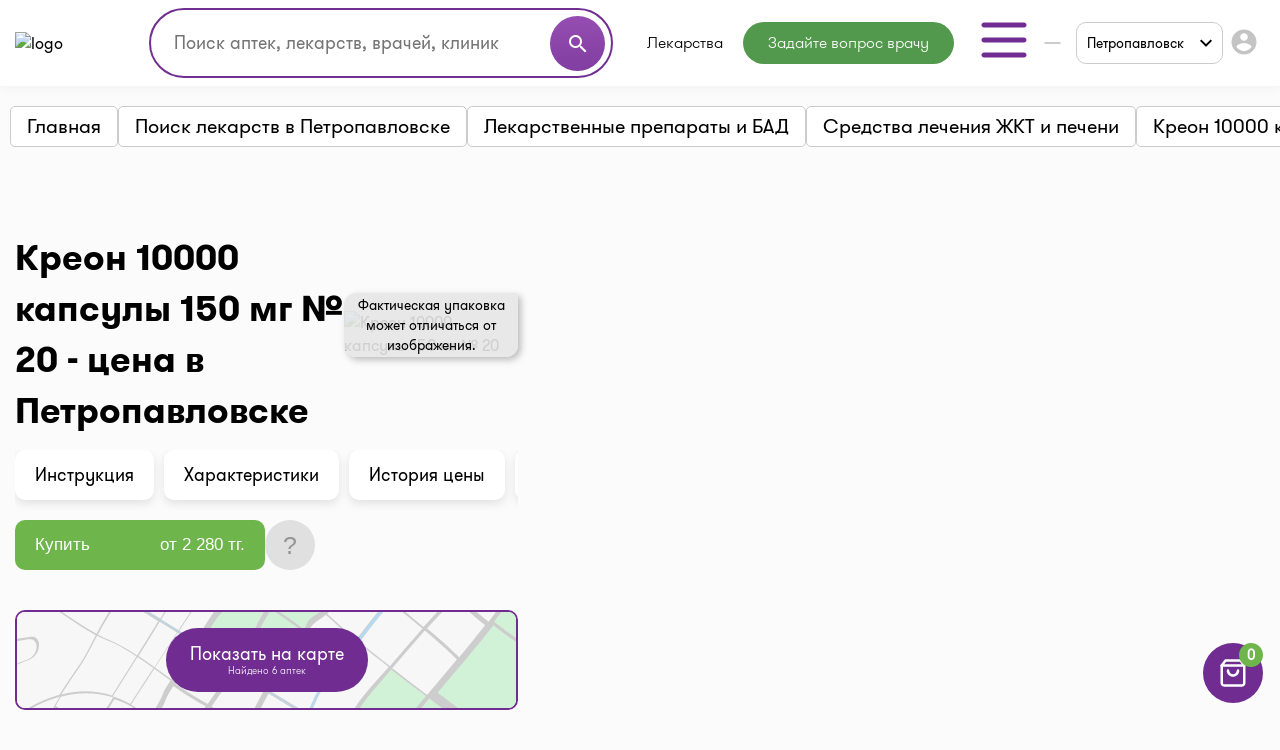

--- FILE ---
content_type: text/html;charset=UTF-8
request_url: https://i-teka.kz/petropavlovsk/medicaments/kreon-10000-kapsuly-150-mg-20
body_size: 40518
content:
<!DOCTYPE html>
<html lang="ru">

<head>
    <meta charset="UTF-8">
    <meta name="viewport" content="width=device-width, initial-scale=1, user-scalable=no"/>
    <meta name="HandheldFriendly" content="true"/>
    <meta name="MobileOptimized" content="width"/>
    <meta name="apple-mobile-web-app-capable" content="yes"/>
    <meta http-equiv="X-UA-Compatible" content="ie=edge">
    <meta name="description" content="Купить Креон 10000 капсулы 150 мг № 20 в Петропавловске ► Найдено аптек: 11 ⭐ Лучшие цены в аптеках ✈️ Заказать онлайн 【доставка или самовывоз】 ► Аналоги и Инструкция по применению на I-teka"/>
    <meta name="ITEKA_TOKEN" content="a25c15153969a33e3b301064274ea58b3dc3fb8f"/>
    <meta name="facebook-domain-verification" content="l3eeo6nk47wgf9ruqhakl3iq3fctnz"/>
        <link rel="stylesheet" type="text/css" href="/assets/d506cf47/listview/styles.css" />
<link rel="stylesheet" type="text/css" href="/web/css/pager.css" />
<script type="text/javascript" src="/assets/a4e6a803/jquery.min.js"></script>
<script type="text/javascript">
/*<![CDATA[*/
    let cartOptions = {'cartAddUrl':'/cart/add','cartDeleteUrl':'/cart/delete','cartRefreshUrl':'/cart/refresh','cartChangeQuantityUrl':'/cart/change-quantity','cartDrugHistoryUrl':'/petropavlovsk/cart/history','checkoutSelectPharmacyUrl':'/petropavlovsk/checkout/select-pharmacy','leaveRequestUrl':'/petropavlovsk/order/create','checkoutSpecifyDeliveryUrl':'/delivery/specify-delivery','checkoutValidateDeliveryUrl':'/delivery/validate-delivery','smsCheckPhoneUrl':'/sms-confirm/check-phone','smsCheckLoadFormUrl':'/sms-confirm/load-form','getSubServicesUrl':'/services/select-service','getSubCategoryUrl':'/services/select-category'};
    let searchOptions = {'openUrl':'/global-search/open','searchUrl':'/global-search/run','categoryUrl':'/organization/globalSearch/category'};
    
    document.addEventListener("DOMContentLoaded", function() {
        var elements = document.getElementsByTagName("INPUT");
        for (var i = 0; i < elements.length; i++) {
            elements[i].oninvalid = function(e) {
                e.target.setCustomValidity("");
                if (!e.target.validity.valid) {
                    e.target.setCustomValidity("Заполните это поле.");
                }
            };
            elements[i].oninput = function(e) {
                e.target.setCustomValidity("");
            };
        }
    });
    
    // (function(d) {
    //     var s = d.createElement('script');
    //     s.defer = true;
    //     s.src = 'https://multisearch.io/plugin/12059';
    //     if (d.head) d.head.appendChild(s);
    // })(document);
    
    (function(d) {
        var s = d.createElement('script');
        s.defer = true;
        s.src = '/web/js/multisearch/plugin_ru.js';
        if (d.head) d.head.appendChild(s);
    })(document);
    
    document.multisearch_shopid = '';
/*]]>*/
</script>
<title>Креон 10000 капсулы 150 мг № 20 цена в Петропавловске + Аналоги | I-teka</title>
    <link rel="stylesheet" href="/web/css/style.css?v=10">
    <link rel="stylesheet" href="https://cdnjs.cloudflare.com/ajax/libs/toastr.js/latest/toastr.css">

    <meta property="og:title" content="Креон 10000 капсулы 150 мг № 20 цена в Петропавловске + Аналоги | I-teka"/>
    <meta property="og:description" content="Креон 10000 капсулы 150 мг № 20 цена в Петропавловске + Аналоги | I-teka"/>
    <meta property="og:type" content="website"/>
    <meta property="og:site_name" content="Медицинский портал I-teka"/>
    <meta property="og:image" content="https://i-teka.kz/web/img/logo.svg"/>

            <meta property="og:url" content="https://i-teka.kz/petropavlovsk/medicaments/kreon-10000-kapsuly-150-mg-20"/>
        <link rel="canonical" href="https://i-teka.kz/petropavlovsk/medicaments/kreon-10000-kapsuly-150-mg-20">
                <script type="application/ld+json">
    {
     "@context": "http://schema.org",
      "@type": "Product",
      "name": "Креон 10000 капсулы 150 мг № 20",
      "image": "https://assets.i-teka.kz/uploads/glossary/9cf0b8a2d8bc3f49d5b7daa3a14fc83e3343003d.png"
                ,"offers": {
            "@type": "AggregateOffer",
            "lowPrice": "2280",
            "highPrice": "3050",
            "offerCount": "11",
            "priceCurrency": "KZT"
          }
         }
</script>
        
            
        <link rel="alternate" href="https://i-teka.kz/petropavlovsk/medicaments/kreon-10000-kapsuly-150-mg-20"
              hreflang="ru-KZ"/>
        

            
        <link rel="alternate" href="https://i-teka.kz/kk/petropavlovsk/medicaments/kreon-10000-kapsuly-150-mg-20"
              hreflang="kk-KZ"/>
        

    </head>

<body>
<!-- Yandex.Metrika counter -->
<script type="text/javascript" >
    (function(m,e,t,r,i,k,a){m[i]=m[i]||function(){(m[i].a=m[i].a||[]).push(arguments)};
        m[i].l=1*new Date();
        for (var j = 0; j < document.scripts.length; j++) {if (document.scripts[j].src === r) { return; }}
        k=e.createElement(t),a=e.getElementsByTagName(t)[0],k.async=1,k.src=r,a.parentNode.insertBefore(k,a)})
    (window, document, "script", "https://mc.yandex.ru/metrika/tag.js", "ym");

    ym(27338537, "init", {
        clickmap:true,
        trackLinks:true,
        accurateTrackBounce:true,
        ecommerce:"dataLayer"
    });
</script>
<noscript><div><img src="https://mc.yandex.ru/watch/27338537" style="position:absolute; left:-9999px;" alt="" /></div></noscript>
<!-- /Yandex.Metrika counter -->

<script>
    //send form click true
    function gaSendDataForm(category, action, label) {
        (dataLayer = window.dataLayer || []).push({
            'eCategory': category,
            'eAction': action,
            'eLabel': label,
            'eNI': false,
            'event': 'UAEvent'
        });
    }

    //send form click true
    function gaSendData(category, action, label) {
        (dataLayer = window.dataLayer || []).push({
            'eCategory': category,
            'eAction': action,
            'eLabel': label,
            'eNI': true,
            'event': 'UAEvent'
        });
    }

    //yandex click
    function yClick(id, name, brand, category, variant, msId) {
        (dataLayer = window.dataLayer || []).push({
            'ecommerce': {
                'add': {
                    'products': [
                        {
                            'id': id,
                            'name': name,
                            'brand': brand,
                            'category': category,
                            'variant': variant,
                            'ms_id': msId // for multisearch
                        }
                    ]
                }
            }
        });
    }

    // при отправке формы (запись на прием в МЦ)
    function sendMCFormData(id, msId, name, brand, category, variant) {
        (dataLayer = window.dataLayer || []).push({
            'ecommerce': {
                'purchase': {
                    'products': [
                        {
                            'id': id,
                            'ms_id': msId,
                            'name': name,
                            'brand': brand,
                            'category': category,
                            'variant': variant
                        }
                    ]
                }
            }
        });
    }

    // query statistic in search input on pharmacy page
    function pharmacyQueryStat(id, msId, name, brand, category, variant) {
        (dataLayer = window.dataLayer || []).push({
            'ecommerce': {
                'add': {
                    'products': [
                        {
                            'id': id,
                            'ms_id': msId,
                            'name': name,
                            'brand': brand,
                            'category': category,
                            'variant': variant
                        }
                    ]
                }
            }
        });
    }

    function ecommerceCart(ecommerceType, id, msId, name, price, brand, category, quantity, variant) {
        (dataLayer = window.dataLayer || []).push({
            'ecommerce': {
                'currencyCode': 'KZT',
                [ecommerceType]: {
                    'products': [
                        {
                            'id': id,
                            'ms_id': msId,
                            'name': name,
                            'price': price,
                            'brand': brand,
                            'category': category,
                            'quantity': quantity,
                            'variant': variant
                        }
                    ]
                }
            }
        });
    }

    function ecommerceCartOrderSuccess(ecommerceType, data) {
        (dataLayer = window.dataLayer || []).push({
            'ecommerce': {
                'currencyCode': 'KZT',
                [ecommerceType]: data
            }
        });
    }

</script>
<div class="main-banner">
    <div id="adfox_158452919449146259"></div>
</div>

<div id="top_banner_app" class="top-app-banner">
    <a href="https://onelink.to/guprhe" target="_blank">
        <span class="wrap-banner">
            <svg id="top_banner_app_close_btn" class="close-btn" width="30" height="30" viewBox="0 0 30 30" fill="none"
                 xmlns="http://www.w3.org/2000/svg">
                <rect width="30" height="30" rx="15" fill="#C1C1C1"></rect>
                <path fill-rule="evenodd" clip-rule="evenodd"
                      d="M20.5893 9.41058C20.9147 9.73602 20.9147 10.2637 20.5893 10.5891L10.5893 20.5891C10.2638 20.9145 9.7362 20.9145 9.41076 20.5891C9.08533 20.2637 9.08533 19.736 9.41076 19.4106L19.4108 9.41058C19.7362 9.08514 20.2638 9.08514 20.5893 9.41058Z"
                      fill="white"></path>
                <path fill-rule="evenodd" clip-rule="evenodd"
                      d="M9.41076 9.41058C9.7362 9.08514 10.2638 9.08514 10.5893 9.41058L20.5893 19.4106C20.9147 19.736 20.9147 20.2637 20.5893 20.5891C20.2638 20.9145 19.7362 20.9145 19.4108 20.5891L9.41076 10.5891C9.08533 10.2637 9.08533 9.73602 9.41076 9.41058Z"
                      fill="white"></path>
            </svg>
            <img src="/web/img/banners/banner_app_v2.png" alt="Скачайте мобильное приложение i-teka">
        </span>
    </a>
</div>

<header>
    <div class="header-wrapper">
        <div class="container">
            <div class="header flex-column flex-lg-row">
    <div class="d-flex align-items-center justify-content-between w-full py-2">
        <a class="d-none d-md-flex" href="/">
            <img data-src="/web/img/logo.svg" alt="logo" class="lazyload logo">
        </a>

        <div class="d-flex flex-column flex-md-row w-full justify-content-end align-items-center">
            <div class="order-6 order-md-0 mt-3 mt-md-0 px-md-4 search-container">
                    <div class="search">
    <form method="get">
        <div class="input-wrapper">
            <input type="text" class="ui-autocomplete-input" id="multisearch_custom"
                   placeholder="Поиск аптек, лекарств, врачей, клиник"
                   title="Поиск аптек, лекарств, врачей, клиник"
                   autocomplete="off">
            <button class="d-flex" type="button">
                <i class="material-icons">search</i>
            </button>
        </div>
    </form>
</div>            </div>

            <div class="flex align-items-center justify-content-between  justify-content-md-end w-full">
                <a class="d-flex d-md-none" href="/">
                    <img data-src="/web/img/logo.svg" alt="logo" class="lazyload logo">
                </a>

                <menu class="d-none d-lg-flex">
                                            <li class="menu-item drugs">
                            <a class="menu-item "
                                                                href="/petropavlovsk/medicamentsalphabetically">
                                Лекарства                            </a>
                        </li>
                                            <li class="menu-item button-online-consultation-question">
                            <a class="menu-item "
                                                                href="https://ok.i-teka.kz/?utm_source=referral&utm_medium=mainsite_consultation&utm_campaign=btn_heder_online_consultation">
                                Задайте вопрос врачу                            </a>
                        </li>
                    
                    <li class="menu-item burger-dropdown ">
    <a class="menu-item-burger-toggle">
        <svg width="60" height="60" viewBox="0 0 60 60" fill="none"
             xmlns="http://www.w3.org/2000/svg">
            <path fill-rule="evenodd" clip-rule="evenodd"
                  d="M7.5 30C7.5 28.6193 8.61929 27.5 10 27.5H50C51.3807 27.5 52.5 28.6193 52.5 30C52.5 31.3807 51.3807 32.5 50 32.5H10C8.61929 32.5 7.5 31.3807 7.5 30Z"
                  fill="#702C91"/>
            <path fill-rule="evenodd" clip-rule="evenodd"
                  d="M7.5 15C7.5 13.6193 8.61929 12.5 10 12.5H50C51.3807 12.5 52.5 13.6193 52.5 15C52.5 16.3807 51.3807 17.5 50 17.5H10C8.61929 17.5 7.5 16.3807 7.5 15Z"
                  fill="#702C91"/>
            <path fill-rule="evenodd" clip-rule="evenodd"
                  d="M7.5 45C7.5 43.6193 8.61929 42.5 10 42.5H50C51.3807 42.5 52.5 43.6193 52.5 45C52.5 46.3807 51.3807 47.5 50 47.5H10C8.61929 47.5 7.5 46.3807 7.5 45Z"
                  fill="#702C91"/>
        </svg>
    </a>

    <div class="container-dropdown">
        <ul>
                            <li class="menu-item pharmacy">
                    <a class="menu-item "
                                                href="/petropavlovsk/spisokaptek">
                        Аптеки                    </a>
                </li>
                            <li class="menu-item med-centers">
                    <a class="menu-item "
                                                href="/petropavlovsk/medcentry">
                        Мед. центры                    </a>
                </li>
                            <li class="menu-item doctors">
                    <a class="menu-item "
                                                href="/petropavlovsk/doctors">
                        Врачи                    </a>
                </li>
                            <li class="menu-item med-services">
                    <a class="menu-item "
                                                href="/petropavlovsk/meduslugi">
                        Мед. услуги                    </a>
                </li>
            
            <li>
                    <a href="https://ok.i-teka.kz/?utm_source=referral&utm_medium=mainsite_consultation&utm_campaign=btn_burger_online_consultation"
       class="menu-item button-online-consultation">
                    Онлайн консультация            </a>
            </li>
        </ul>
    </div>
</li>                </menu>

                <div class="d-flex align-items-center">
                    <div class="d-none d-lg-flex">
                        <div class="custom-select language-select">
    <select class="select-language" name="language">
                                <option data-url="javascript://" selected                    value="ru"><span>RU</span></option>
                                <option data-url="/kk/petropavlovsk/medicaments/kreon-10000-kapsuly-150-mg-20"                     value="kk">KK</option>
            </select>
</div>                    </div>

                    <div class="burger-col">
    <a role="button" class="select-city-button-new d-flex align-items-center">
        Петропавловск        <svg class="ml-3" xmlns="http://www.w3.org/2000/svg" width="12" height="8" viewBox="0 0 12 8" fill="none">
            <path d="M10.5938 0.578125L12 1.98438L6 7.98438L0 1.98438L1.40625 0.578125L6 5.17188L10.5938 0.578125Z" fill="black"/>
        </svg>
    </a>

                        <button id="header-burger" onclick="gaSendData('кнопка', 'клик', 'войти в личный кабинет');">
                <i class="material-icons">account_circle</i>
            </button>
            </div>



                    <div class="burger d-lg-none burger-dropdown-mobile">
    <div class="burger-dropdown-mobile-open">
        <svg width="24" height="18" viewBox="0 0 24 18" fill="none"
             xmlns="http://www.w3.org/2000/svg">
            <path fill-rule="evenodd" clip-rule="evenodd"
                  d="M0.75 9C0.75 8.30964 1.30964 7.75 2 7.75H22C22.6904 7.75 23.25 8.30964 23.25 9C23.25 9.69036 22.6904 10.25 22 10.25H2C1.30964 10.25 0.75 9.69036 0.75 9Z"
                  fill="#702C91"/>
            <path fill-rule="evenodd" clip-rule="evenodd"
                  d="M0.75 1.5C0.75 0.809644 1.30964 0.25 2 0.25H22C22.6904 0.25 23.25 0.809644 23.25 1.5C23.25 2.19036 22.6904 2.75 22 2.75H2C1.30964 2.75 0.75 2.19036 0.75 1.5Z"
                  fill="#702C91"/>
            <path fill-rule="evenodd" clip-rule="evenodd"
                  d="M0.75 16.5C0.75 15.8096 1.30964 15.25 2 15.25H22C22.6904 15.25 23.25 15.8096 23.25 16.5C23.25 17.1904 22.6904 17.75 22 17.75H2C1.30964 17.75 0.75 17.1904 0.75 16.5Z"
                  fill="#702C91"/>
        </svg>
    </div>

    <div class="container-dropdown-mobile d-lg-none">
        <button class="burger-dropdown-mobile-close flex justify-content-end w-full">
            <svg width="30" height="30" viewBox="0 0 30 30" fill="none"
                 xmlns="http://www.w3.org/2000/svg">
                <path fill-rule="evenodd" clip-rule="evenodd"
                      d="M23.3839 6.61612C23.872 7.10427 23.872 7.89573 23.3839 8.38388L8.38388 23.3839C7.89573 23.872 7.10427 23.872 6.61612 23.3839C6.12796 22.8957 6.12796 22.1043 6.61612 21.6161L21.6161 6.61612C22.1043 6.12796 22.8957 6.12796 23.3839 6.61612Z"
                      fill="white"/>
                <path fill-rule="evenodd" clip-rule="evenodd"
                      d="M6.61612 6.61612C7.10427 6.12796 7.89573 6.12796 8.38388 6.61612L23.3839 21.6161C23.872 22.1043 23.872 22.8957 23.3839 23.3839C22.8957 23.872 22.1043 23.872 21.6161 23.3839L6.61612 8.38388C6.12796 7.89573 6.12796 7.10427 6.61612 6.61612Z"
                      fill="white"/>
            </svg>
        </button>

        <ul>
                            <li class="menu-item pharmacy">
                    <a class="menu-item "
                                        href="/petropavlovsk/spisokaptek">
                        <img src="/web/img/header-icons/pharmacies.svg" alt=" Аптеки">

                        Аптеки
                                            </a>
                </li>
                            <li class="menu-item drugs">
                    <a class="menu-item "
                                        href="/petropavlovsk/medicamentsalphabetically">
                        <img src="/web/img/header-icons/drugs.svg" alt=" Лекарства">

                        Лекарства
                                            </a>
                </li>
                            <li class="menu-item button-online-consultation-question">
                    <a class="menu-item "
                                        href="https://ok.i-teka.kz/?utm_source=referral&utm_medium=mainsite_consultation&utm_campaign=btn_heder_online_consultation">
                        <img src="/web/img/header-icons/pharmacies.svg" alt=" Задайте вопрос врачу">

                        Задайте вопрос врачу
                                                    <span class="label">market</span>
                                            </a>
                </li>
                            <li class="menu-item med-centers">
                    <a class="menu-item "
                                        href="/petropavlovsk/medcentry">
                        <img src="/web/img/header-icons/medcenters.svg" alt=" Мед. центры">

                        Мед. центры
                                            </a>
                </li>
                            <li class="menu-item doctors">
                    <a class="menu-item "
                                        href="/petropavlovsk/doctors">
                        <img src="/web/img/header-icons/doctors.svg" alt=" Врачи">

                        Врачи
                                            </a>
                </li>
                            <li class="menu-item med-services">
                    <a class="menu-item "
                                        href="/petropavlovsk/meduslugi">
                        <img src="/web/img/header-icons/services.svg" alt=" Мед. услуги">

                        Мед. услуги
                                            </a>
                </li>
            
            <li>
                    <a href="https://ok.i-teka.kz/?utm_source=referral&utm_medium=mainsite_consultation&utm_campaign=btn_burger_online_consultation"
       class="menu-item">
                    <img src="/web/img/header-icons/consultation.svg" alt=" Онлайн консультация">
            Онлайн консультация            <span class="label">market</span>
            </a>
            </li>
        </ul>

        <div>
            <div class="toggle-radio">
                    <div class="switch">
            <input type="radio" name="langSelect" id="ru" checked>
            <label for="ru">
                <a href="javascript://">
                    <span>RU</span>                </a>
            </label>
        </div>
                    <div class="switch">
            <input type="radio" name="langSelect" id="kk" >
            <label for="kk">
                <a href="/kk/petropavlovsk/medicaments/kreon-10000-kapsuly-150-mg-20">
                    KK                </a>
            </label>
        </div>
    </div>        </div>
    </div>
</div>
                </div>
            </div>
        </div>
    </div>

    <menu class="mobile-menu d-flex d-lg-none justify-content-center justify-content-md-between mt-4 mb-2 my-lg-0 w-full">
            <li class="menu-item drugs">
            <a class="menu-item mt-2 mt-sm-0 "
                                href="/petropavlovsk/medicamentsalphabetically">
                Лекарства            </a>
        </li>
            <li class="menu-item button-online-consultation-question">
            <a class="menu-item mt-2 mt-sm-0 "
                                href="https://ok.i-teka.kz/?utm_source=referral&utm_medium=mainsite_consultation&utm_campaign=btn_heder_online_consultation">
                Задайте вопрос врачу            </a>
        </li>
    
</menu></div>        </div>
    </div>
</header>


<div class="select-city-modal-new modal">
    <div class="overlay"></div>
    <div class="modal-container">
        <div class="modal-header relative d-flex flex-column">
            <div class="close-modal relative d-block">
                <svg xmlns="http://www.w3.org/2000/svg" fill="#000000" viewBox="0 0 24 24" width="24px" height="24px"><path d="M 4.7070312 3.2929688 L 3.2929688 4.7070312 L 10.585938 12 L 3.2929688 19.292969 L 4.7070312 20.707031 L 12 13.414062 L 19.292969 20.707031 L 20.707031 19.292969 L 13.414062 12 L 20.707031 4.7070312 L 19.292969 3.2929688 L 12 10.585938 L 4.7070312 3.2929688 z"/></svg>
            </div>
            <div class="input-search">
                <input id="search-input" type="text" placeholder="Поиск города">
                <span>
                  <svg width="22" height="22" viewBox="0 0 22 22" fill="none" xmlns="http://www.w3.org/2000/svg">
                    <path fill-rule="evenodd" clip-rule="evenodd" d="M10.0835 3.66667C6.53967 3.66667 3.66683 6.53951 3.66683 10.0833C3.66683 13.6272 6.53967 16.5 10.0835 16.5C13.6273 16.5 16.5002 13.6272 16.5002 10.0833C16.5002 6.53951 13.6273 3.66667 10.0835 3.66667ZM1.8335 10.0833C1.8335 5.52699 5.52715 1.83334 10.0835 1.83334C14.6398 1.83334 18.3335 5.52699 18.3335 10.0833C18.3335 14.6397 14.6398 18.3333 10.0835 18.3333C5.52715 18.3333 1.8335 14.6397 1.8335 10.0833Z" fill="#7D7D7D"/>
                    <path fill-rule="evenodd" clip-rule="evenodd" d="M14.6142 14.6141C14.9722 14.2561 15.5526 14.2561 15.9106 14.6141L19.8981 18.6016C20.256 18.9596 20.256 19.54 19.8981 19.8979C19.5401 20.2559 18.9597 20.2559 18.6017 19.8979L14.6142 15.9104C14.2562 15.5525 14.2562 14.9721 14.6142 14.6141Z" fill="#7D7D7D"/>
                </svg>
                </span>
            </div>
        </div>
        <div class="modal-content">
            <ul class="list-cities js-list">
                                    <li class="item  js-popular">
                        <a href="/almaty/medicaments/kreon-10000-kapsuly-150-mg-20">
                            Алматы                        </a>
                    </li>
                                    <li class="item  js-popular">
                        <a href="/astana/medicaments/kreon-10000-kapsuly-150-mg-20">
                            Астана                        </a>
                    </li>
                                                    <li class="alphabetical-index-item js-letter">
                        А                    </li>
                                            <li class="item  js-simple">
                            <a href="/aktau/medicaments/kreon-10000-kapsuly-150-mg-20">
                                Актау                            </a>
                        </li>
                                            <li class="item  js-simple">
                            <a href="/aktobe/medicaments/kreon-10000-kapsuly-150-mg-20">
                                Актобе                            </a>
                        </li>
                                            <li class="item  js-simple">
                            <a href="/almaty-region/medicaments/kreon-10000-kapsuly-150-mg-20">
                                Алматинская область                            </a>
                        </li>
                                            <li class="item  js-simple">
                            <a href="/almaty/medicaments/kreon-10000-kapsuly-150-mg-20">
                                Алматы                            </a>
                        </li>
                                            <li class="item  js-simple">
                            <a href="/astana/medicaments/kreon-10000-kapsuly-150-mg-20">
                                Астана                            </a>
                        </li>
                                            <li class="item  js-simple">
                            <a href="/atyrau/medicaments/kreon-10000-kapsuly-150-mg-20">
                                Атырау                            </a>
                        </li>
                                                        <li class="alphabetical-index-item js-letter">
                        Б                    </li>
                                            <li class="item  js-simple">
                            <a href="/balhash/medicaments/kreon-10000-kapsuly-150-mg-20">
                                Балхаш                            </a>
                        </li>
                                                        <li class="alphabetical-index-item js-letter">
                        Ж                    </li>
                                            <li class="item  js-simple">
                            <a href="/zhezkazgan/medicaments/kreon-10000-kapsuly-150-mg-20">
                                Жезказган                            </a>
                        </li>
                                            <li class="item  js-simple">
                            <a href="/zhetysay/medicaments/kreon-10000-kapsuly-150-mg-20">
                                Жетысай                            </a>
                        </li>
                                                        <li class="alphabetical-index-item js-letter">
                        К                    </li>
                                            <li class="item  js-simple">
                            <a href="/karaganda/medicaments/kreon-10000-kapsuly-150-mg-20">
                                Караганда                            </a>
                        </li>
                                            <li class="item  js-simple">
                            <a href="/kokshetau/medicaments/kreon-10000-kapsuly-150-mg-20">
                                Кокшетау                            </a>
                        </li>
                                            <li class="item  js-simple">
                            <a href="/kostanay/medicaments/kreon-10000-kapsuly-150-mg-20">
                                Костанай                            </a>
                        </li>
                                            <li class="item  js-simple">
                            <a href="/kyzylorda/medicaments/kreon-10000-kapsuly-150-mg-20">
                                Кызылорда                            </a>
                        </li>
                                                        <li class="alphabetical-index-item js-letter">
                        П                    </li>
                                            <li class="item  js-simple">
                            <a href="/pavlodar/medicaments/kreon-10000-kapsuly-150-mg-20">
                                Павлодар                            </a>
                        </li>
                                            <li class="item active js-simple">
                            <a href="/petropavlovsk/medicaments/kreon-10000-kapsuly-150-mg-20">
                                Петропавловск                            </a>
                        </li>
                                                        <li class="alphabetical-index-item js-letter">
                        С                    </li>
                                            <li class="item  js-simple">
                            <a href="/satpayev/medicaments/kreon-10000-kapsuly-150-mg-20">
                                Сатпаев                            </a>
                        </li>
                                            <li class="item  js-simple">
                            <a href="/semey/medicaments/kreon-10000-kapsuly-150-mg-20">
                                Семей                            </a>
                        </li>
                                                        <li class="alphabetical-index-item js-letter">
                        Т                    </li>
                                            <li class="item  js-simple">
                            <a href="/taldykorgan/medicaments/kreon-10000-kapsuly-150-mg-20">
                                Талдыкорган                            </a>
                        </li>
                                            <li class="item  js-simple">
                            <a href="/taraz/medicaments/kreon-10000-kapsuly-150-mg-20">
                                Тараз                            </a>
                        </li>
                                            <li class="item  js-simple">
                            <a href="/temirtau/medicaments/kreon-10000-kapsuly-150-mg-20">
                                Темиртау                            </a>
                        </li>
                                            <li class="item  js-simple">
                            <a href="/turkestan/medicaments/kreon-10000-kapsuly-150-mg-20">
                                Туркестан                            </a>
                        </li>
                                                        <li class="alphabetical-index-item js-letter">
                        У                    </li>
                                            <li class="item  js-simple">
                            <a href="/uralsk/medicaments/kreon-10000-kapsuly-150-mg-20">
                                Уральск                            </a>
                        </li>
                                            <li class="item  js-simple">
                            <a href="/ustkamenogorsk/medicaments/kreon-10000-kapsuly-150-mg-20">
                                Усть-Каменогорск                            </a>
                        </li>
                                                        <li class="alphabetical-index-item js-letter">
                        Ш                    </li>
                                            <li class="item  js-simple">
                            <a href="/shymkent/medicaments/kreon-10000-kapsuly-150-mg-20">
                                Шымкент                            </a>
                        </li>
                                                        <li class="alphabetical-index-item js-letter">
                        Э                    </li>
                                            <li class="item  js-simple">
                            <a href="/ekibastuz/medicaments/kreon-10000-kapsuly-150-mg-20">
                                Экибастуз                            </a>
                        </li>
                                                </ul>
        </div>

    </div>
</div>

<div class="modal send-mail-modal js-send-mail-modal">
    <div class="overlay"></div>
    <div class="content">
        <div class="close-modal">
            <i class="material-icons">clear</i>
        </div>
        <div class="modal-header">
            Напишите нам        </div>
        <div class="modal-body contact-form">
            <link rel="stylesheet" type="text/css" href="/assets/d506cf47/listview/styles.css" />
<link rel="stylesheet" type="text/css" href="/web/css/pager.css" />
<script type="text/javascript" src="/assets/a4e6a803/jquery.min.js"></script>


<form class="vertical-form form-horizontal" id="contact-form-modal" action="/contact" method="post">
<div style="display:none"><input type="hidden" value="a25c15153969a33e3b301064274ea58b3dc3fb8f" name="ITEKA_TOKEN" /></div><div class="control-group"><label class="control-label required" for="ContactSiteForm_fio">Ваше имя <span class="required">*</span></label><div class="controls"><input required="required" name="ContactSiteForm[fio]" id="ContactSiteForm_fio" type="text" maxlength="100" /></div></div><div class="control-group"><label class="control-label required" for="ContactSiteForm_email">Ваш e-mail <span class="required">*</span></label><div class="controls"><input required="required" name="ContactSiteForm[email]" id="ContactSiteForm_email" type="text" maxlength="100" /></div></div><div class="control-group"><label class="control-label required" for="ContactSiteForm_theme">Тематика вопроса <span class="required">*</span></label><div class="controls"><select required="required" name="ContactSiteForm[theme]" id="ContactSiteForm_theme">
<option value=""></option>
<option value="1">Присоединить аптеку</option>
<option value="2">Присоединить мед.центр или врача</option>
<option value="3">Поиск лекарств</option>
<option value="4">Вопрос по доставке</option>
<option value="5">Другой вопрос</option>
</select></div></div><div class="control-group"><label class="control-label required" for="ContactSiteForm_question">Задать вопрос <span class="required">*</span></label><div class="controls"><textarea rows="3" name="ContactSiteForm[question]" id="ContactSiteForm_question"></textarea></div></div><img id="yw2" src="/site/captcha?v=697c66d65e5fa" alt="" /><div class="control-group"><label class="control-label" for="ContactSiteForm_verifyCode">Код подтверждения</label><div class="controls"><input placeholder="Код подтверждения*" required="required" name="ContactSiteForm[verifyCode]" id="ContactSiteForm_verifyCode" type="text" /></div></div>    <button type="submit" class="js-send-button contact-form-submit-button">Отправить</button>
    <div class="mt-4">* - обязательные для заполнения поля</div>
</form><script type="text/javascript">
/*<![CDATA[*/

jQuery(document).on('click', '#yw2', function(){
	jQuery.ajax({
		url: "\/site\/captcha?refresh=1",
		dataType: 'json',
		cache: false,
		success: function(data) {
			jQuery('#yw2').attr('src', data['url']);
			jQuery('body').data('/site/captcha.hash', [data['hash1'], data['hash2']]);
		}
	});
	return false;
});

/*]]>*/
</script>
        </div>
    </div>
</div>
<div class="all-modals">

    <div class="modal phones-modal phone-list-modal sgb">
    <div class="overlay"></div>
    <div class="content">
        <div>
            <div class="title">
                <div class="name">
                </div>
                <div class="address">
                </div>
                <div class="pharmacy-description">
                </div>
                <div class="close-modal">
                    <i class="material-icons">clear</i>
                </div>
            </div>

            <div class="list">
            </div>
            <div class="modal-partner-banner">
                <a href="https://share.flocktory.com/exchange/login?ssid=5368&bid=9030" class="banner-desktop" target="_blank">
                    <img src="/web/img/banners/330_60_mob_04.png" alt="Партнеры i-teka.kz">
                </a>
                <a href="https://share.flocktory.com/exchange/login?ssid=5368&bid=10362" class="banner-mobile" target="_blank">
                    <img src="/web/img/banners/330_60_mob_04.png" alt="Партнеры i-teka.kz">
                </a>
            </div>
        </div>

        <button class="close-modal">Закрыть</button>
    </div>
</div>
<div class="modal more-info-modal ">
    <div class="overlay"></div>
    <div class="content">
        <div>
            <div class="title">
                <div class="name">Айболит</div>
                <div class="address">Нур-Султан, ул. Биржан Сала, 1/1</div>
                <div class="pharmacy-description"></div>
                <div class="close-modal">
                    <i class="material-icons">clear</i>
                </div>
            </div>
            <div class="list">
                <a href="#" class="item show-on-card">
                <span class="icon">
                   <svg width="24" height="24" viewBox="0 0 24 24" fill="none" xmlns="http://www.w3.org/2000/svg">
                    <path fill-rule="evenodd" clip-rule="evenodd"
                          d="M21.5257 2.14935C21.8205 2.33156 22 2.65342 22 3V18C22 18.3788 21.786 18.725 21.4472 18.8944L15.4472 21.8944C15.1657 22.0352 14.8343 22.0352 14.5528 21.8944L9 19.118L3.44721 21.8944C3.13723 22.0494 2.76909 22.0329 2.47427 21.8507C2.17945 21.6684 2 21.3466 2 21V6C2 5.62123 2.214 5.27497 2.55279 5.10557L8.55279 2.10557C8.83431 1.96481 9.16569 1.96481 9.44721 2.10557L15 4.88197L20.5528 2.10557C20.8628 1.95058 21.2309 1.96714 21.5257 2.14935ZM4 6.61804V19.382L8.55279 17.1056C8.83431 16.9648 9.16569 16.9648 9.44721 17.1056L15 19.882L20 17.382V4.61804L15.4472 6.89443C15.1657 7.03519 14.8343 7.03519 14.5528 6.89443L9 4.11804L4 6.61804Z"
                          fill="#702C91"/>
                    <path fill-rule="evenodd" clip-rule="evenodd"
                          d="M9 2C9.55228 2 10 2.44772 10 3V18C10 18.5523 9.55228 19 9 19C8.44772 19 8 18.5523 8 18V3C8 2.44772 8.44772 2 9 2Z"
                          fill="#702C91"/>
                    <path fill-rule="evenodd" clip-rule="evenodd"
                          d="M15 5C15.5523 5 16 5.44772 16 6V21C16 21.5523 15.5523 22 15 22C14.4477 22 14 21.5523 14 21V6C14 5.44772 14.4477 5 15 5Z"
                          fill="#702C91"/>
                    </svg>

                </span>
                    <span class="text">
                        Показать на карте                </span>
                </a>
                <a href="#" class="item make-route">
                <span class="icon">
                  <svg width="24" height="24" viewBox="0 0 24 24" fill="none" xmlns="http://www.w3.org/2000/svg">
                    <path fill-rule="evenodd" clip-rule="evenodd"
                          d="M22.7071 1.29292C23.006 1.59175 23.0847 2.04618 22.9038 2.42811L13.9038 21.4281C13.7229 21.8098 13.3218 22.0368 12.9015 21.9952C12.4812 21.9535 12.1323 21.6523 12.0299 21.2426L10.1754 13.8246L2.75749 11.9702C2.34773 11.8677 2.04651 11.5189 2.00489 11.0986C1.96327 10.6782 2.19022 10.2771 2.57194 10.0963L21.5719 1.09629C21.9539 0.915375 22.4083 0.994089 22.7071 1.29292ZM5.95337 10.7076L11.2426 12.0299C11.6008 12.1195 11.8806 12.3992 11.9702 12.7575L13.2925 18.0467L19.8976 4.10241L5.95337 10.7076Z"
                          fill="#702C91"/>
                    </svg>
                </span>
                    <span class="text">
                        Построить маршрут                </span>
                </a>
                <a href="#" class="item ya-taxi">
                <span class="icon">
                <svg width="24" height="24" viewBox="0 0 24 24" fill="none" xmlns="http://www.w3.org/2000/svg">
                    <g clip-path="url(#clip0_137_1112)">
                    <path
                        d="M0 4C0 1.79086 1.79086 0 4 0H20C22.2091 0 24 1.79086 24 4V20C24 22.2091 22.2091 24 20 24H4C1.79086 24 0 22.2091 0 20V4Z"
                        fill="#FFDD33"/>
                    <path d="M0 12H12V24H4C1.79086 24 0 22.2091 0 20V12Z" fill="#F2F1ED"/>
                    <path d="M12 12H24V20C24 22.2091 22.2091 24 20 24H12V12Z" fill="black"/>
                    </g>
                    <defs>
                    <clipPath id="clip0_137_1112">
                    <rect width="24" height="24" fill="white"/>
                    </clipPath>
                    </defs>
                </svg>
                </span>
                    <span class="text">
                  Вызвать Яндекс Такси                </span>
                </a>
                <a href="#" class="item share">
                <span class="icon">
               <svg width="24" height="24" viewBox="0 0 24 24" fill="none" xmlns="http://www.w3.org/2000/svg">
                <path fill-rule="evenodd" clip-rule="evenodd"
                      d="M4 11C4.55228 11 5 11.4477 5 12V20C5 20.2652 5.10536 20.5196 5.29289 20.7071C5.48043 20.8946 5.73478 21 6 21H18C18.2652 21 18.5196 20.8946 18.7071 20.7071C18.8946 20.5196 19 20.2652 19 20V12C19 11.4477 19.4477 11 20 11C20.5523 11 21 11.4477 21 12V20C21 20.7957 20.6839 21.5587 20.1213 22.1213C19.5587 22.6839 18.7957 23 18 23H6C5.20435 23 4.44129 22.6839 3.87868 22.1213C3.31607 21.5587 3 20.7956 3 20V12C3 11.4477 3.44772 11 4 11Z"
                      fill="#702C91"/>
                <path fill-rule="evenodd" clip-rule="evenodd"
                      d="M11.2929 1.29289C11.6834 0.902369 12.3166 0.902369 12.7071 1.29289L16.7071 5.29289C17.0976 5.68342 17.0976 6.31658 16.7071 6.70711C16.3166 7.09763 15.6834 7.09763 15.2929 6.70711L12 3.41421L8.70711 6.70711C8.31658 7.09763 7.68342 7.09763 7.29289 6.70711C6.90237 6.31658 6.90237 5.68342 7.29289 5.29289L11.2929 1.29289Z"
                      fill="#702C91"/>
                <path fill-rule="evenodd" clip-rule="evenodd"
                      d="M12 1C12.5523 1 13 1.44772 13 2V15C13 15.5523 12.5523 16 12 16C11.4477 16 11 15.5523 11 15V2C11 1.44772 11.4477 1 12 1Z"
                      fill="#702C91"/>
                </svg>

                </span>
                    <span class="text">
                        Поделиться                </span>
                </a>
            </div>
        </div>
       <div>
           <div class="py-3">
               <button class="button-error report-btn">
                   <svg width="25" height="24" viewBox="0 0 25 24" fill="none" xmlns="http://www.w3.org/2000/svg">
                       <path fill-rule="evenodd" clip-rule="evenodd"
                             d="M2.37868 3.87868C2.94129 3.31607 3.70435 3 4.5 3H20.5C21.2957 3 22.0587 3.31607 22.6213 3.87868C23.1839 4.44129 23.5 5.20435 23.5 6V10.5C23.5 11.0523 23.0523 11.5 22.5 11.5C21.9477 11.5 21.5 11.0523 21.5 10.5V6C21.5 5.73478 21.3946 5.48043 21.2071 5.29289C21.0196 5.10536 20.7652 5 20.5 5H4.5C4.23478 5 3.98043 5.10536 3.79289 5.29289C3.60536 5.48043 3.5 5.73478 3.5 6V18C3.5 18.5477 3.95228 19 4.5 19H17C17.5523 19 18 19.4477 18 20C18 20.5523 17.5523 21 17 21H4.5C2.84772 21 1.5 19.6523 1.5 18V6C1.5 5.20435 1.81607 4.44129 2.37868 3.87868Z"
                             fill="#757575"/>
                       <path fill-rule="evenodd" clip-rule="evenodd"
                             d="M1.65612 6.4638C1.95232 5.99767 2.57032 5.85991 3.03645 6.15612L12.0033 11.8541C12.1524 11.9469 12.3245 11.9961 12.5001 11.9961C12.6758 11.9961 12.8479 11.9469 12.997 11.8541C12.9977 11.8536 12.9985 11.8532 12.9992 11.8527L21.9638 6.15612C22.4299 5.85991 23.0479 5.99767 23.3441 6.4638C23.6403 6.92993 23.5026 7.54793 23.0365 7.84414L14.0611 13.5476C13.5932 13.8407 13.0522 13.9961 12.5001 13.9961C11.948 13.9961 11.4071 13.8407 10.9392 13.5475L10.9338 13.5442L1.9638 7.84414C1.49767 7.54793 1.35991 6.92993 1.65612 6.4638Z"
                             fill="#757575"/>
                       <path fill-rule="evenodd" clip-rule="evenodd"
                             d="M20.5 13C21.0523 13 21.5 13.4477 21.5 14V18C21.5 18.5523 21.0523 19 20.5 19C19.9477 19 19.5 18.5523 19.5 18V14C19.5 13.4477 19.9477 13 20.5 13Z"
                             fill="#757575"/>
                       <path fill-rule="evenodd" clip-rule="evenodd"
                             d="M20.5 21C21.0523 21 21.5 21.4477 21.5 22V22.01C21.5 22.5623 21.0523 23.01 20.5 23.01C19.9477 23.01 19.5 22.5623 19.5 22.01V22C19.5 21.4477 19.9477 21 20.5 21Z"
                             fill="#757575"/>
                   </svg>
                   <span>
                       Сообщить об ошибке                </span>
               </button>
           </div>
           <button class="close-modal">Закрыть</button>
       </div>
    </div>
</div>

</div>

<div class="breadcrumbs"><ul  itemscope itemtype="https://schema.org/BreadcrumbList"><li  itemprop="itemListElement" itemscope itemtype="https://schema.org/ListItem" ><a  itemprop="item" href="/"><span itemprop="name">Главная</span></a><meta  itemprop="position" content="1" /></li><li  itemprop="itemListElement" itemscope itemtype="https://schema.org/ListItem" ><a  itemscope itemtype="https://schema.org/WebPage" itemprop="item" itemId="/petropavlovsk/medicamentsalphabetically" href="/petropavlovsk/medicamentsalphabetically"><span itemprop="name">Поиск лекарств в Петропавловске</span></a><meta  itemprop="position" content="2" /></li><li  itemprop="itemListElement" itemscope itemtype="https://schema.org/ListItem" ><a  itemscope itemtype="https://schema.org/WebPage" itemprop="item" itemId="/petropavlovsk/drug-categories/lekarstvennye-preparaty-i-bad" href="/petropavlovsk/drug-categories/lekarstvennye-preparaty-i-bad"><span itemprop="name">Лекарственные препараты и БАД</span></a><meta  itemprop="position" content="3" /></li><li  itemprop="itemListElement" itemscope itemtype="https://schema.org/ListItem" ><a  itemscope itemtype="https://schema.org/WebPage" itemprop="item" itemId="/petropavlovsk/drug-categories/sredstva-lecheniya-zhkt-i-pecheni" href="/petropavlovsk/drug-categories/sredstva-lecheniya-zhkt-i-pecheni"><span itemprop="name">Средства лечения ЖКТ и печени</span></a><meta  itemprop="position" content="4" /></li><li  itemprop="itemListElement" itemscope itemtype="https://schema.org/ListItem" ><a  itemprop="item" href="/petropavlovsk/medicaments/kreon-10000-kapsuly-150-mg-20"><span itemprop="name">Креон 10000 капсулы 150 мг № 20</span></a><meta  itemprop="position" content="5" /></li></ul></div>
<script defer src="/web/dist/main.js?v=5"></script>
<link rel="stylesheet" type="text/css" href="/assets/d506cf47/listview/styles.css" />
<link rel="stylesheet" type="text/css" href="/web/css/pager.css" />
<script type="text/javascript" src="/assets/a4e6a803/jquery.min.js"></script>
<script type="text/javascript">
/*<![CDATA[*/

jQuery(document).on('click', '#yw2', function(){
	jQuery.ajax({
		url: "\/site\/captcha?refresh=1",
		dataType: 'json',
		cache: false,
		success: function(data) {
			jQuery('#yw2').attr('src', data['url']);
			jQuery('body').data('/site/captcha.hash', [data['hash1'], data['hash2']]);
		}
	});
	return false;
});

/*]]>*/
</script>


<div class="container drug-page">

    <div class="row">

        <div class="col-12 col-lg-5">
            <div class="container-drug-item mt-0">
                <script type="text/javascript" src="/assets/a4e6a803/jquery.min.js"></script>
                <script type="text/javascript" src="/assets/a4e6a803/jquery.min.js"></script>

<div class="bg-white main-page-cashback cashback-only-mobile gtm_question_for_doctors_banner">
    <div class="container px-0 cashback-banner-wrapper">
                <a href="tel:+77076065024"
           class="ok-only-ask">
            <img class="lazyload" data-src="/web/img/banners/banner_gold1.png"
                 alt="RB Clinic"
            >
        </a>
    </div>
</div>

                <div class="name-image d-flex flex-column flex-md-row align-items-center w-full">
                    <div class="name w-full">
                        <h1>
                            Креон 10000 капсулы 150 мг № 20 - цена в Петропавловске                        </h1>
                    </div>

                                        <div class="image-block">
                        <img data-src="https://assets.i-teka.kz/uploads/glossary/9cf0b8a2d8bc3f49d5b7daa3a14fc83e3343003d.png" src="https://assets.i-teka.kz/uploads/glossary/9cf0b8a2d8bc3f49d5b7daa3a14fc83e3343003d.png"
                             alt="Креон 10000 капсулы 150 мг № 20" class="lazyload_dissable">
                        <div class="image-message">
                            Фактическая упаковка может отличаться от изображения.                        </div>
                    </div>
                                    </div>

                <div class="type green">
                                    </div>


                <div class="d-flex justify-content-between flex-wrap flex-lg-nowrap">
                    <div class="additional-information scroll-block-simple">

                                                    <a href="#" class="details instruction-btn">
                                Инструкция                            </a>
                        
                                                    <a href="#" class="details feature-btn">
                                Характеристики                            </a>
                        
                        
                                                    <a href="#" class="details btn" id="drug_prices_history" data-id="1829">
                                История цены                            </a>
                        
                        <a href="https://chatgpt.com/?q=Проанализируй+и+суммаризируй+информацию+со+страницы+https://i-teka.kz/petropavlovsk/medicaments/kreon-10000-kapsuly-150-mg-20"
                            target="_blank"
                           class="details btn"
                           id="chat-gpt"
                        >
                            Анализ в ChatGPT                        </a>

                    </div>

                </div>

                <div class=" buttons-bottom-fixed">
                    <div class="d-flex justify-content-between flex-wrap flex-lg-nowrap">

                        <div class="additional-information grid-gap-10">
                            
                                                            <button class="button-green add-drug-to-cart gtm_btn_n_to_cart "
        data-id="1829"
        data-msid="2_1829"
        data-name="Креон 10000 капсулы 150 мг № 20"
        data-price="11.00"
        data-city="Петропавловск"
        data-added-label="В корзине"
        data-not-added-label="Купить"
    >
        <span class="label-block">
        Купить    </span>
    <span class="small-text">
            Перейти
    </span>
            <span class="min-price-block">
            от 2 280 тг.        </span>
    </button>
                                <button class="show-delivery-list-button delivery-list-btn">?</button>
                                                    </div>
                    </div>

                                    </div>
            </div>

                            <script type="text/javascript" src="/assets/a4e6a803/jquery.min.js"></script>

<a href="/petropavlovsk/map?orgType=3&alias=kreon-10000-kapsuly-150-mg-20" class="gtm_btn_n_map_step_0">
    <div class="container-map">
        <div class="map-btn">
        </div>
        <div class="d-flex container-button justify-content-center align-items-center">
            <button class="button-link button-open-big-map gtm_btn_n_map_step_01">
                Показать на карте                <span>
                                Найдено 6 аптек                            </span>
            </button>
        </div>
    </div>
</a>
            
                            <div class="pharmacy-page-sort-filter">
                    <button class="main-filter filter filter-btn">
                    </button>

                    <a href="/petropavlovsk/medicaments/kreon-10000-kapsuly-150-mg-20?worktime=on"
                       class="only-open-filter ">
                        Открыто                    </a>


                    <a href="/petropavlovsk/medicaments/kreon-10000-kapsuly-150-mg-20?sort=position"
                       class="nearby-filter js-get-position-button ">
                        Рядом                    </a>

                    <button class="price-sort">
                        Цена:                    </button>
                </div>

                <div class="found-text">
                    Найдено 11 аптек                </div>

                                    <div class="update-badge">
                        <div class="simple-badge-container update-badge-info">
                            <svg width="24" height="24" viewBox="0 0 24 24" fill="none"
                                 xmlns="http://www.w3.org/2000/svg">
                                <path fill-rule="evenodd" clip-rule="evenodd"
                                      d="M12 3C7.02944 3 3 7.02944 3 12C3 16.9706 7.02944 21 12 21C16.9706 21 21 16.9706 21 12C21 7.02944 16.9706 3 12 3ZM1 12C1 5.92487 5.92487 1 12 1C18.0751 1 23 5.92487 23 12C23 18.0751 18.0751 23 12 23C5.92487 23 1 18.0751 1 12Z"
                                      fill="#0080FC"/>
                                <path fill-rule="evenodd" clip-rule="evenodd"
                                      d="M12 7C12.5523 7 13 7.44772 13 8V12C13 12.5523 12.5523 13 12 13C11.4477 13 11 12.5523 11 12V8C11 7.44772 11.4477 7 12 7Z"
                                      fill="#0080FC"/>
                                <path fill-rule="evenodd" clip-rule="evenodd"
                                      d="M11 16C11 15.4477 11.4477 15 12 15H12.01C12.5623 15 13.01 15.4477 13.01 16C13.01 16.5523 12.5623 17 12.01 17H12C11.4477 17 11 16.5523 11 16Z"
                                      fill="#0080FC"/>
                            </svg>
                            <span>
                                  Уточняйте по телефону наличие и стоимость                            </span>
                        </div>
                    </div>
                
            
            <div class="drugs-search-page">
                                    <div class="container">
                        <div class="container-list-item" id="yw0">
<div class="items">
<div class="list-item gtm_block_apteka "
     data-apteka-id="23723">
    <div class="title-row">
        <a href="/petropavlovsk/apteka/komek-ul-nazarbaeva-252-b-1"
           class="title" onclick="gaSendData('карточка', 'клик', 'аптека');">
                            <i class="crown"></i>
                        Аптека "Комек"        </a>

    </div>

    <div class="tags">
                                    </div>

    <div class="list-item-contact w-full">
        <div class="w-full">
            <div class="address">Петропавловск, ул. Назарбаева, 252 Б/1</div>
            <div class="d-flex align-items-center w-full container-how-reach">
                <div class="status">
            <div class="dot"></div>
        Открыто сейчас    </div>                <div class="how-reach"
                     data-id="23723"
                     data-title="Комек"
                     data-adress="Петропавловск, ул. Назарбаева, 252 Б/1"
                     data-yandex-url=""
                     data-not-yandex-url="https://maps.apple.com/place?ll=54.8937035,69.1459122&q=Комек"
                     data-map-url="https://i-teka.kz/petropavlovsk/map?orgType=1&mapType=1&points%5B0%5D%5Blatitude%5D=54.8937035&points%5B0%5D%5Blongitude%5D=69.1459122"
                     data-pharmacy-url="https://i-teka.kz/petropavlovsk/apteka/komek-ul-nazarbaeva-252-b-1"
                     data-crown="1"
                     data-drug-title="Креон 10000 капсулы 150 мг № 20"
                     data-drug-url="https://i-teka.kz/petropavlovsk/medicaments/kreon-10000-kapsuly-150-mg-20"
                     data-is-for-map="0"
                >
                    Как добраться?
                </div>
            </div>

            <div class="d-flex align-items-center justify-content-between border-top-dashed">
                <div class="flex justify-content-between">
                                            <div class="mt-2 update-badge">
                            <link rel="stylesheet" type="text/css" href="/assets/d506cf47/listview/styles.css" />
<script type="text/javascript" src="/assets/a4e6a803/jquery.min.js"></script>
<div class="badge-container update-badge-success">
    <svg width="16" height="16" viewBox="0 0 16 16" fill="none"
         xmlns="http://www.w3.org/2000/svg">
        <path fill-rule="evenodd" clip-rule="evenodd"
              d="M6 1.33317C6 0.964981 6.29848 0.666504 6.66667 0.666504H9.33333C9.70152 0.666504 10 0.964981 10 1.33317C10 1.70136 9.70152 1.99984 9.33333 1.99984H6.66667C6.29848 1.99984 6 1.70136 6 1.33317Z"
              fill="none" />
        <path fill-rule="evenodd" clip-rule="evenodd"
              d="M7.99992 6C8.36811 6 8.66659 6.29848 8.66659 6.66667V9.33333C8.66659 9.70152 8.36811 10 7.99992 10C7.63173 10 7.33325 9.70152 7.33325 9.33333V6.66667C7.33325 6.29848 7.63173 6 7.99992 6Z"
              fill="none" />
        <path fill-rule="evenodd" clip-rule="evenodd"
              d="M7.99485 4.66648C6.8519 4.65752 5.74542 5.06833 4.88524 5.82098C4.02506 6.57364 3.47102 7.6158 3.32818 8.74982C3.28217 9.11512 2.94873 9.37396 2.58342 9.32795C2.21812 9.28193 1.95928 8.9485 2.0053 8.58319C2.18894 7.12517 2.90129 5.78525 4.00723 4.81755C5.11261 3.85034 6.53434 3.32221 8.00304 3.33318C8.9728 3.33457 9.92778 3.57101 10.7862 4.02224C11.6453 4.47383 12.382 5.12707 12.9331 5.92594C13.4842 6.7248 13.8334 7.64544 13.9505 8.60888C14.0677 9.57232 13.9494 10.5498 13.6058 11.4575C13.2621 12.3651 12.7035 13.1759 11.9777 13.8202C11.2519 14.4645 10.3806 14.9232 9.43858 15.1568C8.49657 15.3904 7.51196 15.392 6.5692 15.1614C5.62645 14.9309 4.75368 14.4751 4.02578 13.8332L4.02383 13.8314L2.22383 12.2314C1.94864 11.9868 1.92385 11.5655 2.16846 11.2903C2.41308 11.0151 2.83446 10.9903 3.10965 11.2349L4.9077 12.8332C4.90801 12.8334 4.90833 12.8337 4.90865 12.834C5.4746 13.3329 6.15307 13.6871 6.88591 13.8663C7.61917 14.0456 8.38498 14.0443 9.11765 13.8626C9.85032 13.6809 10.528 13.3242 11.0925 12.8231C11.657 12.322 12.0915 11.6914 12.3588 10.9854C12.6261 10.2794 12.7181 9.51917 12.6269 8.76983C12.5358 8.02049 12.2643 7.30444 11.8356 6.6831C11.407 6.06176 10.834 5.55368 10.1658 5.20245C9.49762 4.85121 8.75422 4.66731 7.99936 4.6665L7.99484 4.6665L7.99485 4.66648Z"
              fill="none" />
        <path fill-rule="evenodd" clip-rule="evenodd"
              d="M2 11.3332C2 10.965 2.29848 10.6665 2.66667 10.6665H6C6.36819 10.6665 6.66667 10.965 6.66667 11.3332C6.66667 11.7014 6.36819 11.9998 6 11.9998H3.33333V14.6665C3.33333 15.0347 3.03486 15.3332 2.66667 15.3332C2.29848 15.3332 2 15.0347 2 14.6665V11.3332Z"
              fill="none" />
    </svg>
    <span>
          Обновлено: 30 мин. назад    </span>
</div>
                        </div>
                                    </div>

                                    <div class="price mt-2">
                        2&thinsp;280 тг.                    </div>
                            </div>

        </div>
    </div>

    <div class="btns-row">
        <div class="container-contact-button content-right line">
            
                <a href="javascript://" class="button phones-btn button-violet w-full gtm_btn_call_apteka"
                   onclick="gaSendData('кнопка', 'клик', 'кнопка', 'клик', 'телефон аптека');
                           yClick('23723', 'Комек', 'Петропавловск', 'аптека', 'Телефон (список)', '1_23723');"
                   data-id="23723"
                   data-adress="Петропавловск, ул. Назарбаева, 252 Б/1"
                   data-title="Комек"
                   data-drug-title="Креон 10000 капсулы 150 мг № 20"
                   data-phones="+77085828343"
                   data-pharmacy-description=""
                   data-messangers="https://wa.me/77085828343"
                   data-crown="1"
                   data-ya="yClick('23723', 'Комек', 'Петропавловск', 'аптека', 'Вотсап (список)', '1_23723');"
                >
                    <svg width="20" height="20" viewBox="0 0 20 20" fill="none"
                         xmlns="http://www.w3.org/2000/svg">
                        <g clip-path="url(#clip0_123_267)">
                            <path
                                    d="M16.5848 19.1085C16.5015 19.1085 16.4265 19.1085 16.3432 19.1002C13.6515 18.8085 11.0348 17.8752 8.77651 16.4085C6.67651 15.0752 4.85985 13.2585 3.52651 11.1585C2.05985 8.89183 1.13485 6.26683 0.843179 3.57516C0.784846 2.90016 0.984846 2.25016 1.40985 1.7335C1.83485 1.21683 2.44318 0.900163 3.10985 0.841829C3.18485 0.841829 3.25985 0.833496 3.33485 0.833496H5.85985C7.09318 0.833496 8.15151 1.75016 8.32651 2.9835C8.42651 3.7335 8.60985 4.4585 8.86818 5.15016C9.20985 6.0585 8.98485 7.09183 8.30151 7.7835L7.70151 8.3835C8.68484 9.91683 9.98485 11.2252 11.5265 12.2085L12.1265 11.6085C12.8182 10.9168 13.8598 10.7002 14.7682 11.0418C15.4682 11.3002 16.1932 11.4835 16.9265 11.5835C18.1848 11.7585 19.1098 12.8418 19.0848 14.1085V16.6002C19.0848 17.2668 18.8265 17.8918 18.3598 18.3668C17.8932 18.8418 17.2598 19.1002 16.5932 19.1085H16.5848ZM5.85151 2.50016H3.33485C2.80151 2.54183 2.46818 2.95016 2.50985 3.4085C2.76818 5.8335 3.60985 8.20016 4.93485 10.2585C6.14318 12.1585 7.78485 13.8002 9.68484 15.0085C11.7348 16.3418 14.1015 17.1752 16.5182 17.4418C16.8015 17.4418 17.0098 17.3585 17.1682 17.2002C17.3265 17.0418 17.4098 16.8335 17.4098 16.6085V14.1085C17.4098 14.1085 17.4098 14.0918 17.4098 14.0835C17.4182 13.6585 17.1098 13.3002 16.6932 13.2418C15.8432 13.1335 14.9932 12.9168 14.1765 12.6168C13.8682 12.5002 13.5265 12.5752 13.2932 12.8002L12.2348 13.8585C11.9682 14.1252 11.5598 14.1752 11.2348 13.9918C9.01818 12.7335 7.18485 10.8918 5.91818 8.67516C5.73485 8.35016 5.78485 7.94183 6.05151 7.67516L7.10985 6.61683C7.33485 6.39183 7.40985 6.04183 7.29318 5.74183C6.99318 4.92516 6.77651 4.07516 6.65985 3.21683C6.60151 2.81683 6.25151 2.5085 5.83485 2.5085L5.85151 2.50016Z"
                                    fill="white"/>
                        </g>
                        <defs>
                            <clipPath id="clip0_123_267">
                                <rect width="20" height="20" fill="white"/>
                            </clipPath>
                        </defs>
                    </svg>

                    Связаться                </a>

            
            <a href="javascript://" class="button show-more"
               data-id="23723"
               data-title="Комек"
               data-adress="Петропавловск, ул. Назарбаева, 252 Б/1"
               data-yandex-url=""
               data-not-yandex-url="https://maps.apple.com/place?ll=54.8937035,69.1459122&q=Комек"
               data-map-url="https://i-teka.kz/petropavlovsk/map?orgType=1&mapType=1&points%5B0%5D%5Blatitude%5D=54.8937035&points%5B0%5D%5Blongitude%5D=69.1459122"
               data-pharmacy-url="https://i-teka.kz/petropavlovsk/apteka/komek-ul-nazarbaeva-252-b-1"
               data-crown="1"
               data-drug-title="Креон 10000 капсулы 150 мг № 20"
               data-drug-url="https://i-teka.kz/petropavlovsk/medicaments/kreon-10000-kapsuly-150-mg-20"
               data-is-for-map="0"
               data-pharmacy-description=""
               data-yandex-click-taxi="yClick('23723', 'Комек', 'Петропавловск', 'аптека', 'Яндекс такси (список)', '1_23723');"
               data-yandex-click-show-on-map="yClick('23723', 'Комек', 'Петропавловск', 'аптека', 'Показать на карте (список)', '1_23723');"
               data-yandex-click-make-route="yClick('23723', 'Комек', 'Петропавловск', 'аптека', 'Построить маршрут (список)', '1_23723');"
               data-yandex-click-share="yClick('23723', 'Комек', 'Петропавловск', 'аптека', 'Поделиться (список)', '1_23723');"
            >
                <svg width="20" height="20" viewBox="0 0 20 20" fill="none"
                     xmlns="http://www.w3.org/2000/svg">
                    <path fill-rule="evenodd" clip-rule="evenodd"
                          d="M8.33325 10.0002C8.33325 9.07969 9.07944 8.3335 9.99992 8.3335C10.9204 8.3335 11.6666 9.07969 11.6666 10.0002C11.6666 10.9206 10.9204 11.6668 9.99992 11.6668C9.07944 11.6668 8.33325 10.9206 8.33325 10.0002Z"
                          fill="white"/>
                    <path fill-rule="evenodd" clip-rule="evenodd"
                          d="M14.1667 10.0002C14.1667 9.07969 14.9129 8.3335 15.8334 8.3335C16.7539 8.3335 17.5001 9.07969 17.5001 10.0002C17.5001 10.9206 16.7539 11.6668 15.8334 11.6668C14.9129 11.6668 14.1667 10.9206 14.1667 10.0002Z"
                          fill="white"/>
                    <path fill-rule="evenodd" clip-rule="evenodd"
                          d="M2.5 10.0002C2.5 9.07969 3.24619 8.3335 4.16667 8.3335C5.08714 8.3335 5.83333 9.07969 5.83333 10.0002C5.83333 10.9206 5.08714 11.6668 4.16667 11.6668C3.24619 11.6668 2.5 10.9206 2.5 10.0002Z"
                          fill="white"/>
                </svg>

            </a>
        </div>

        <!-- <div class="update">Дата обновления: 30.01.2026</div> -->
    </div>

</div>


                <div class="list-item gtm_block_apteka "
     data-apteka-id="15645">
    <div class="title-row">
        <a href="/petropavlovsk/apteka/online-servis-po-dostavke-lekarstv-na-dom-internet-apteka-dostavka-po-vsemu-kazahstanu-g-almaty-ul-sadvakasova-172"
           class="title" onclick="gaSendData('карточка', 'клик', 'аптека');">
                            <i class="crown"></i>
                        Аптека "Online Сервис по доставке лекарств на дом"        </a>

    </div>

    <div class="tags">
                                    </div>

    <div class="list-item-contact w-full">
        <div class="w-full">
            <div class="address">Петропавловск, Интернет-аптека/Доставка по всему Казахстану (г. Алматы, ул. Садвакасова, 172.)</div>
            <div class="d-flex align-items-center w-full container-how-reach">
                <div class="status">
            <div class="dot"></div>
        Открыто сейчас    </div>                <div class="how-reach"
                     data-id="15645"
                     data-title="Online Сервис по доставке лекарств на дом"
                     data-adress="Петропавловск, Интернет-аптека/Доставка по всему Казахстану (г. Алматы, ул. Садвакасова, 172.)"
                     data-yandex-url=""
                     data-not-yandex-url=""
                     data-map-url=""
                     data-pharmacy-url="https://i-teka.kz/petropavlovsk/apteka/online-servis-po-dostavke-lekarstv-na-dom-internet-apteka-dostavka-po-vsemu-kazahstanu-g-almaty-ul-sadvakasova-172"
                     data-crown="1"
                     data-drug-title="Креон 10000 капсулы 150 мг № 20"
                     data-drug-url="https://i-teka.kz/petropavlovsk/medicaments/kreon-10000-kapsuly-150-mg-20"
                     data-is-for-map="0"
                >
                    Как добраться?
                </div>
            </div>

            <div class="d-flex align-items-center justify-content-between border-top-dashed">
                <div class="flex justify-content-between">
                                            <div class="mt-2 update-badge">
                            <link rel="stylesheet" type="text/css" href="/assets/d506cf47/listview/styles.css" />
<script type="text/javascript" src="/assets/a4e6a803/jquery.min.js"></script>
<div class="badge-container update-badge-success">
    <svg width="16" height="16" viewBox="0 0 16 16" fill="none"
         xmlns="http://www.w3.org/2000/svg">
        <path fill-rule="evenodd" clip-rule="evenodd"
              d="M6 1.33317C6 0.964981 6.29848 0.666504 6.66667 0.666504H9.33333C9.70152 0.666504 10 0.964981 10 1.33317C10 1.70136 9.70152 1.99984 9.33333 1.99984H6.66667C6.29848 1.99984 6 1.70136 6 1.33317Z"
              fill="none" />
        <path fill-rule="evenodd" clip-rule="evenodd"
              d="M7.99992 6C8.36811 6 8.66659 6.29848 8.66659 6.66667V9.33333C8.66659 9.70152 8.36811 10 7.99992 10C7.63173 10 7.33325 9.70152 7.33325 9.33333V6.66667C7.33325 6.29848 7.63173 6 7.99992 6Z"
              fill="none" />
        <path fill-rule="evenodd" clip-rule="evenodd"
              d="M7.99485 4.66648C6.8519 4.65752 5.74542 5.06833 4.88524 5.82098C4.02506 6.57364 3.47102 7.6158 3.32818 8.74982C3.28217 9.11512 2.94873 9.37396 2.58342 9.32795C2.21812 9.28193 1.95928 8.9485 2.0053 8.58319C2.18894 7.12517 2.90129 5.78525 4.00723 4.81755C5.11261 3.85034 6.53434 3.32221 8.00304 3.33318C8.9728 3.33457 9.92778 3.57101 10.7862 4.02224C11.6453 4.47383 12.382 5.12707 12.9331 5.92594C13.4842 6.7248 13.8334 7.64544 13.9505 8.60888C14.0677 9.57232 13.9494 10.5498 13.6058 11.4575C13.2621 12.3651 12.7035 13.1759 11.9777 13.8202C11.2519 14.4645 10.3806 14.9232 9.43858 15.1568C8.49657 15.3904 7.51196 15.392 6.5692 15.1614C5.62645 14.9309 4.75368 14.4751 4.02578 13.8332L4.02383 13.8314L2.22383 12.2314C1.94864 11.9868 1.92385 11.5655 2.16846 11.2903C2.41308 11.0151 2.83446 10.9903 3.10965 11.2349L4.9077 12.8332C4.90801 12.8334 4.90833 12.8337 4.90865 12.834C5.4746 13.3329 6.15307 13.6871 6.88591 13.8663C7.61917 14.0456 8.38498 14.0443 9.11765 13.8626C9.85032 13.6809 10.528 13.3242 11.0925 12.8231C11.657 12.322 12.0915 11.6914 12.3588 10.9854C12.6261 10.2794 12.7181 9.51917 12.6269 8.76983C12.5358 8.02049 12.2643 7.30444 11.8356 6.6831C11.407 6.06176 10.834 5.55368 10.1658 5.20245C9.49762 4.85121 8.75422 4.66731 7.99936 4.6665L7.99484 4.6665L7.99485 4.66648Z"
              fill="none" />
        <path fill-rule="evenodd" clip-rule="evenodd"
              d="M2 11.3332C2 10.965 2.29848 10.6665 2.66667 10.6665H6C6.36819 10.6665 6.66667 10.965 6.66667 11.3332C6.66667 11.7014 6.36819 11.9998 6 11.9998H3.33333V14.6665C3.33333 15.0347 3.03486 15.3332 2.66667 15.3332C2.29848 15.3332 2 15.0347 2 14.6665V11.3332Z"
              fill="none" />
    </svg>
    <span>
          Обновлено: 1 ч. назад    </span>
</div>
                        </div>
                                    </div>

                                    <div class="price mt-2">
                        3&thinsp;050 тг.                    </div>
                            </div>

        </div>
    </div>

    <div class="btns-row">
        <div class="container-contact-button content-right line">
            
                <a href="javascript://" class="button phones-btn button-violet w-full gtm_btn_call_apteka"
                   onclick="gaSendData('кнопка', 'клик', 'кнопка', 'клик', 'телефон аптека');
                           yClick('15645', 'Online Сервис по доставке лекарств на дом', 'Петропавловск', 'аптека', 'Телефон (список)', '1_15645');"
                   data-id="15645"
                   data-adress="Петропавловск, Интернет-аптека/Доставка по всему Казахстану (г. Алматы, ул. Садвакасова, 172.)"
                   data-title="Online Сервис по доставке лекарств на дом"
                   data-drug-title="Креон 10000 капсулы 150 мг № 20"
                   data-phones="+77076065024"
                   data-pharmacy-description="Аптека Gold Medicine – забота о вашем здоровье! ✅ Бесплатная доставка по Алматы при заказе от 15000 тг. Доставка по Казахстану и СНГ рассчитывается индивидуально. График работы в праздничные дни уточнять через вотсап."
                   data-messangers=""
                   data-crown="1"
                   data-ya="yClick('15645', 'Online Сервис по доставке лекарств на дом', 'Петропавловск', 'аптека', 'Вотсап (список)', '1_15645');"
                >
                    <svg width="20" height="20" viewBox="0 0 20 20" fill="none"
                         xmlns="http://www.w3.org/2000/svg">
                        <g clip-path="url(#clip0_123_267)">
                            <path
                                    d="M16.5848 19.1085C16.5015 19.1085 16.4265 19.1085 16.3432 19.1002C13.6515 18.8085 11.0348 17.8752 8.77651 16.4085C6.67651 15.0752 4.85985 13.2585 3.52651 11.1585C2.05985 8.89183 1.13485 6.26683 0.843179 3.57516C0.784846 2.90016 0.984846 2.25016 1.40985 1.7335C1.83485 1.21683 2.44318 0.900163 3.10985 0.841829C3.18485 0.841829 3.25985 0.833496 3.33485 0.833496H5.85985C7.09318 0.833496 8.15151 1.75016 8.32651 2.9835C8.42651 3.7335 8.60985 4.4585 8.86818 5.15016C9.20985 6.0585 8.98485 7.09183 8.30151 7.7835L7.70151 8.3835C8.68484 9.91683 9.98485 11.2252 11.5265 12.2085L12.1265 11.6085C12.8182 10.9168 13.8598 10.7002 14.7682 11.0418C15.4682 11.3002 16.1932 11.4835 16.9265 11.5835C18.1848 11.7585 19.1098 12.8418 19.0848 14.1085V16.6002C19.0848 17.2668 18.8265 17.8918 18.3598 18.3668C17.8932 18.8418 17.2598 19.1002 16.5932 19.1085H16.5848ZM5.85151 2.50016H3.33485C2.80151 2.54183 2.46818 2.95016 2.50985 3.4085C2.76818 5.8335 3.60985 8.20016 4.93485 10.2585C6.14318 12.1585 7.78485 13.8002 9.68484 15.0085C11.7348 16.3418 14.1015 17.1752 16.5182 17.4418C16.8015 17.4418 17.0098 17.3585 17.1682 17.2002C17.3265 17.0418 17.4098 16.8335 17.4098 16.6085V14.1085C17.4098 14.1085 17.4098 14.0918 17.4098 14.0835C17.4182 13.6585 17.1098 13.3002 16.6932 13.2418C15.8432 13.1335 14.9932 12.9168 14.1765 12.6168C13.8682 12.5002 13.5265 12.5752 13.2932 12.8002L12.2348 13.8585C11.9682 14.1252 11.5598 14.1752 11.2348 13.9918C9.01818 12.7335 7.18485 10.8918 5.91818 8.67516C5.73485 8.35016 5.78485 7.94183 6.05151 7.67516L7.10985 6.61683C7.33485 6.39183 7.40985 6.04183 7.29318 5.74183C6.99318 4.92516 6.77651 4.07516 6.65985 3.21683C6.60151 2.81683 6.25151 2.5085 5.83485 2.5085L5.85151 2.50016Z"
                                    fill="white"/>
                        </g>
                        <defs>
                            <clipPath id="clip0_123_267">
                                <rect width="20" height="20" fill="white"/>
                            </clipPath>
                        </defs>
                    </svg>

                    Связаться                </a>

            
            <a href="javascript://" class="button show-more"
               data-id="15645"
               data-title="Online Сервис по доставке лекарств на дом"
               data-adress="Петропавловск, Интернет-аптека/Доставка по всему Казахстану (г. Алматы, ул. Садвакасова, 172.)"
               data-yandex-url=""
               data-not-yandex-url=""
               data-map-url=""
               data-pharmacy-url="https://i-teka.kz/petropavlovsk/apteka/online-servis-po-dostavke-lekarstv-na-dom-internet-apteka-dostavka-po-vsemu-kazahstanu-g-almaty-ul-sadvakasova-172"
               data-crown="1"
               data-drug-title="Креон 10000 капсулы 150 мг № 20"
               data-drug-url="https://i-teka.kz/petropavlovsk/medicaments/kreon-10000-kapsuly-150-mg-20"
               data-is-for-map="0"
               data-pharmacy-description="Аптека Gold Medicine – забота о вашем здоровье! ✅ Бесплатная доставка по Алматы при заказе от 15000 тг. Доставка по Казахстану и СНГ рассчитывается индивидуально. График работы в праздничные дни уточнять через вотсап."
               data-yandex-click-taxi="yClick('15645', 'Online Сервис по доставке лекарств на дом', 'Петропавловск', 'аптека', 'Яндекс такси (список)', '1_15645');"
               data-yandex-click-show-on-map="yClick('15645', 'Online Сервис по доставке лекарств на дом', 'Петропавловск', 'аптека', 'Показать на карте (список)', '1_15645');"
               data-yandex-click-make-route="yClick('15645', 'Online Сервис по доставке лекарств на дом', 'Петропавловск', 'аптека', 'Построить маршрут (список)', '1_15645');"
               data-yandex-click-share="yClick('15645', 'Online Сервис по доставке лекарств на дом', 'Петропавловск', 'аптека', 'Поделиться (список)', '1_15645');"
            >
                <svg width="20" height="20" viewBox="0 0 20 20" fill="none"
                     xmlns="http://www.w3.org/2000/svg">
                    <path fill-rule="evenodd" clip-rule="evenodd"
                          d="M8.33325 10.0002C8.33325 9.07969 9.07944 8.3335 9.99992 8.3335C10.9204 8.3335 11.6666 9.07969 11.6666 10.0002C11.6666 10.9206 10.9204 11.6668 9.99992 11.6668C9.07944 11.6668 8.33325 10.9206 8.33325 10.0002Z"
                          fill="white"/>
                    <path fill-rule="evenodd" clip-rule="evenodd"
                          d="M14.1667 10.0002C14.1667 9.07969 14.9129 8.3335 15.8334 8.3335C16.7539 8.3335 17.5001 9.07969 17.5001 10.0002C17.5001 10.9206 16.7539 11.6668 15.8334 11.6668C14.9129 11.6668 14.1667 10.9206 14.1667 10.0002Z"
                          fill="white"/>
                    <path fill-rule="evenodd" clip-rule="evenodd"
                          d="M2.5 10.0002C2.5 9.07969 3.24619 8.3335 4.16667 8.3335C5.08714 8.3335 5.83333 9.07969 5.83333 10.0002C5.83333 10.9206 5.08714 11.6668 4.16667 11.6668C3.24619 11.6668 2.5 10.9206 2.5 10.0002Z"
                          fill="white"/>
                </svg>

            </a>
        </div>

        <!-- <div class="update">Дата обновления: 30.01.2026</div> -->
    </div>

</div>


                <div class="list-item gtm_block_apteka "
     data-apteka-id="16125">
    <div class="title-row">
        <a href="/petropavlovsk/apteka/internet-apteka-absolyut-internet-apteka-dostavka-po-vsemu-kazahstanu-g-astana-ul-seyfullina-41"
           class="title" onclick="gaSendData('карточка', 'клик', 'аптека');">
                            <i class="crown"></i>
                        Интернет-аптека Абсолют        </a>

    </div>

    <div class="tags">
                                    </div>

    <div class="list-item-contact w-full">
        <div class="w-full">
            <div class="address">Петропавловск, Интернет-аптека/Доставка по всему Казахстану (г. Астана, ул. Сейфуллина, 41)</div>
            <div class="d-flex align-items-center w-full container-how-reach">
                <div class="status">
            <div class="dot"></div>
        Открыто сейчас    </div>                <div class="how-reach"
                     data-id="16125"
                     data-title="Интернет-аптека Абсолют"
                     data-adress="Петропавловск, Интернет-аптека/Доставка по всему Казахстану (г. Астана, ул. Сейфуллина, 41)"
                     data-yandex-url=""
                     data-not-yandex-url=""
                     data-map-url=""
                     data-pharmacy-url="https://i-teka.kz/petropavlovsk/apteka/internet-apteka-absolyut-internet-apteka-dostavka-po-vsemu-kazahstanu-g-astana-ul-seyfullina-41"
                     data-crown="1"
                     data-drug-title="Креон 10000 капсулы 150 мг № 20"
                     data-drug-url="https://i-teka.kz/petropavlovsk/medicaments/kreon-10000-kapsuly-150-mg-20"
                     data-is-for-map="0"
                >
                    Как добраться?
                </div>
            </div>

            <div class="d-flex align-items-center justify-content-between border-top-dashed">
                <div class="flex justify-content-between">
                                            <div class="mt-2 update-badge">
                            <link rel="stylesheet" type="text/css" href="/assets/d506cf47/listview/styles.css" />
<script type="text/javascript" src="/assets/a4e6a803/jquery.min.js"></script>
<div class="badge-container update-badge-warning">
    <svg width="16" height="16" viewBox="0 0 16 16" fill="none"
         xmlns="http://www.w3.org/2000/svg">
        <path fill-rule="evenodd" clip-rule="evenodd"
              d="M6 1.33317C6 0.964981 6.29848 0.666504 6.66667 0.666504H9.33333C9.70152 0.666504 10 0.964981 10 1.33317C10 1.70136 9.70152 1.99984 9.33333 1.99984H6.66667C6.29848 1.99984 6 1.70136 6 1.33317Z"
              fill="none" />
        <path fill-rule="evenodd" clip-rule="evenodd"
              d="M7.99992 6C8.36811 6 8.66659 6.29848 8.66659 6.66667V9.33333C8.66659 9.70152 8.36811 10 7.99992 10C7.63173 10 7.33325 9.70152 7.33325 9.33333V6.66667C7.33325 6.29848 7.63173 6 7.99992 6Z"
              fill="none" />
        <path fill-rule="evenodd" clip-rule="evenodd"
              d="M7.99485 4.66648C6.8519 4.65752 5.74542 5.06833 4.88524 5.82098C4.02506 6.57364 3.47102 7.6158 3.32818 8.74982C3.28217 9.11512 2.94873 9.37396 2.58342 9.32795C2.21812 9.28193 1.95928 8.9485 2.0053 8.58319C2.18894 7.12517 2.90129 5.78525 4.00723 4.81755C5.11261 3.85034 6.53434 3.32221 8.00304 3.33318C8.9728 3.33457 9.92778 3.57101 10.7862 4.02224C11.6453 4.47383 12.382 5.12707 12.9331 5.92594C13.4842 6.7248 13.8334 7.64544 13.9505 8.60888C14.0677 9.57232 13.9494 10.5498 13.6058 11.4575C13.2621 12.3651 12.7035 13.1759 11.9777 13.8202C11.2519 14.4645 10.3806 14.9232 9.43858 15.1568C8.49657 15.3904 7.51196 15.392 6.5692 15.1614C5.62645 14.9309 4.75368 14.4751 4.02578 13.8332L4.02383 13.8314L2.22383 12.2314C1.94864 11.9868 1.92385 11.5655 2.16846 11.2903C2.41308 11.0151 2.83446 10.9903 3.10965 11.2349L4.9077 12.8332C4.90801 12.8334 4.90833 12.8337 4.90865 12.834C5.4746 13.3329 6.15307 13.6871 6.88591 13.8663C7.61917 14.0456 8.38498 14.0443 9.11765 13.8626C9.85032 13.6809 10.528 13.3242 11.0925 12.8231C11.657 12.322 12.0915 11.6914 12.3588 10.9854C12.6261 10.2794 12.7181 9.51917 12.6269 8.76983C12.5358 8.02049 12.2643 7.30444 11.8356 6.6831C11.407 6.06176 10.834 5.55368 10.1658 5.20245C9.49762 4.85121 8.75422 4.66731 7.99936 4.6665L7.99484 4.6665L7.99485 4.66648Z"
              fill="none" />
        <path fill-rule="evenodd" clip-rule="evenodd"
              d="M2 11.3332C2 10.965 2.29848 10.6665 2.66667 10.6665H6C6.36819 10.6665 6.66667 10.965 6.66667 11.3332C6.66667 11.7014 6.36819 11.9998 6 11.9998H3.33333V14.6665C3.33333 15.0347 3.03486 15.3332 2.66667 15.3332C2.29848 15.3332 2 15.0347 2 14.6665V11.3332Z"
              fill="none" />
    </svg>
    <span>
          Обновлено: Вчера    </span>
</div>
                        </div>
                                    </div>

                                    <div class="price mt-2">
                        2&thinsp;650 тг.                    </div>
                            </div>

        </div>
    </div>

    <div class="btns-row">
        <div class="container-contact-button content-right line">
            
                <a href="javascript://" class="button phones-btn button-violet w-full gtm_btn_call_apteka"
                   onclick="gaSendData('кнопка', 'клик', 'кнопка', 'клик', 'телефон аптека');
                           yClick('16125', 'Интернет-аптека Абсолют', 'Петропавловск', 'аптека', 'Телефон (список)', '1_16125');"
                   data-id="16125"
                   data-adress="Петропавловск, Интернет-аптека/Доставка по всему Казахстану (г. Астана, ул. Сейфуллина, 41)"
                   data-title="Интернет-аптека Абсолют"
                   data-drug-title="Креон 10000 капсулы 150 мг № 20"
                   data-phones="+77787358943,+77172308595"
                   data-pharmacy-description="Доставка между городами Казахстана"
                   data-messangers="https://wa.me/77787358943"
                   data-crown="1"
                   data-ya="yClick('16125', 'Интернет-аптека Абсолют', 'Петропавловск', 'аптека', 'Вотсап (список)', '1_16125');"
                >
                    <svg width="20" height="20" viewBox="0 0 20 20" fill="none"
                         xmlns="http://www.w3.org/2000/svg">
                        <g clip-path="url(#clip0_123_267)">
                            <path
                                    d="M16.5848 19.1085C16.5015 19.1085 16.4265 19.1085 16.3432 19.1002C13.6515 18.8085 11.0348 17.8752 8.77651 16.4085C6.67651 15.0752 4.85985 13.2585 3.52651 11.1585C2.05985 8.89183 1.13485 6.26683 0.843179 3.57516C0.784846 2.90016 0.984846 2.25016 1.40985 1.7335C1.83485 1.21683 2.44318 0.900163 3.10985 0.841829C3.18485 0.841829 3.25985 0.833496 3.33485 0.833496H5.85985C7.09318 0.833496 8.15151 1.75016 8.32651 2.9835C8.42651 3.7335 8.60985 4.4585 8.86818 5.15016C9.20985 6.0585 8.98485 7.09183 8.30151 7.7835L7.70151 8.3835C8.68484 9.91683 9.98485 11.2252 11.5265 12.2085L12.1265 11.6085C12.8182 10.9168 13.8598 10.7002 14.7682 11.0418C15.4682 11.3002 16.1932 11.4835 16.9265 11.5835C18.1848 11.7585 19.1098 12.8418 19.0848 14.1085V16.6002C19.0848 17.2668 18.8265 17.8918 18.3598 18.3668C17.8932 18.8418 17.2598 19.1002 16.5932 19.1085H16.5848ZM5.85151 2.50016H3.33485C2.80151 2.54183 2.46818 2.95016 2.50985 3.4085C2.76818 5.8335 3.60985 8.20016 4.93485 10.2585C6.14318 12.1585 7.78485 13.8002 9.68484 15.0085C11.7348 16.3418 14.1015 17.1752 16.5182 17.4418C16.8015 17.4418 17.0098 17.3585 17.1682 17.2002C17.3265 17.0418 17.4098 16.8335 17.4098 16.6085V14.1085C17.4098 14.1085 17.4098 14.0918 17.4098 14.0835C17.4182 13.6585 17.1098 13.3002 16.6932 13.2418C15.8432 13.1335 14.9932 12.9168 14.1765 12.6168C13.8682 12.5002 13.5265 12.5752 13.2932 12.8002L12.2348 13.8585C11.9682 14.1252 11.5598 14.1752 11.2348 13.9918C9.01818 12.7335 7.18485 10.8918 5.91818 8.67516C5.73485 8.35016 5.78485 7.94183 6.05151 7.67516L7.10985 6.61683C7.33485 6.39183 7.40985 6.04183 7.29318 5.74183C6.99318 4.92516 6.77651 4.07516 6.65985 3.21683C6.60151 2.81683 6.25151 2.5085 5.83485 2.5085L5.85151 2.50016Z"
                                    fill="white"/>
                        </g>
                        <defs>
                            <clipPath id="clip0_123_267">
                                <rect width="20" height="20" fill="white"/>
                            </clipPath>
                        </defs>
                    </svg>

                    Связаться                </a>

            
            <a href="javascript://" class="button show-more"
               data-id="16125"
               data-title="Интернет-аптека Абсолют"
               data-adress="Петропавловск, Интернет-аптека/Доставка по всему Казахстану (г. Астана, ул. Сейфуллина, 41)"
               data-yandex-url=""
               data-not-yandex-url=""
               data-map-url=""
               data-pharmacy-url="https://i-teka.kz/petropavlovsk/apteka/internet-apteka-absolyut-internet-apteka-dostavka-po-vsemu-kazahstanu-g-astana-ul-seyfullina-41"
               data-crown="1"
               data-drug-title="Креон 10000 капсулы 150 мг № 20"
               data-drug-url="https://i-teka.kz/petropavlovsk/medicaments/kreon-10000-kapsuly-150-mg-20"
               data-is-for-map="0"
               data-pharmacy-description="Доставка между городами Казахстана"
               data-yandex-click-taxi="yClick('16125', 'Интернет-аптека Абсолют', 'Петропавловск', 'аптека', 'Яндекс такси (список)', '1_16125');"
               data-yandex-click-show-on-map="yClick('16125', 'Интернет-аптека Абсолют', 'Петропавловск', 'аптека', 'Показать на карте (список)', '1_16125');"
               data-yandex-click-make-route="yClick('16125', 'Интернет-аптека Абсолют', 'Петропавловск', 'аптека', 'Построить маршрут (список)', '1_16125');"
               data-yandex-click-share="yClick('16125', 'Интернет-аптека Абсолют', 'Петропавловск', 'аптека', 'Поделиться (список)', '1_16125');"
            >
                <svg width="20" height="20" viewBox="0 0 20 20" fill="none"
                     xmlns="http://www.w3.org/2000/svg">
                    <path fill-rule="evenodd" clip-rule="evenodd"
                          d="M8.33325 10.0002C8.33325 9.07969 9.07944 8.3335 9.99992 8.3335C10.9204 8.3335 11.6666 9.07969 11.6666 10.0002C11.6666 10.9206 10.9204 11.6668 9.99992 11.6668C9.07944 11.6668 8.33325 10.9206 8.33325 10.0002Z"
                          fill="white"/>
                    <path fill-rule="evenodd" clip-rule="evenodd"
                          d="M14.1667 10.0002C14.1667 9.07969 14.9129 8.3335 15.8334 8.3335C16.7539 8.3335 17.5001 9.07969 17.5001 10.0002C17.5001 10.9206 16.7539 11.6668 15.8334 11.6668C14.9129 11.6668 14.1667 10.9206 14.1667 10.0002Z"
                          fill="white"/>
                    <path fill-rule="evenodd" clip-rule="evenodd"
                          d="M2.5 10.0002C2.5 9.07969 3.24619 8.3335 4.16667 8.3335C5.08714 8.3335 5.83333 9.07969 5.83333 10.0002C5.83333 10.9206 5.08714 11.6668 4.16667 11.6668C3.24619 11.6668 2.5 10.9206 2.5 10.0002Z"
                          fill="white"/>
                </svg>

            </a>
        </div>

        <!-- <div class="update">Дата обновления: 28.01.2026</div> -->
    </div>

</div>


                <div class="list-item gtm_block_apteka "
     data-apteka-id="23847">
    <div class="title-row">
        <a href="/petropavlovsk/apteka/internet-apteka-internet-apteka-dostavka-po-vsemu-kazahstanu-g-almaty-ul-zhibek-zholy-125"
           class="title" onclick="gaSendData('карточка', 'клик', 'аптека');">
                        Интернет-аптека         </a>

    </div>

    <div class="tags">
                                            <div class="tag-item kaspi-red">Kaspi RED</div>
            </div>

    <div class="list-item-contact w-full">
        <div class="w-full">
            <div class="address">Петропавловск, Интернет-аптека/Доставка по всему Казахстану (г. Алматы, ул. Жибек жолы, 125)</div>
            <div class="d-flex align-items-center w-full container-how-reach">
                <div class="status">
            <div class="dot"></div>
        Открыто сейчас    </div>                <div class="how-reach"
                     data-id="23847"
                     data-title="Интернет-аптека "
                     data-adress="Петропавловск, Интернет-аптека/Доставка по всему Казахстану (г. Алматы, ул. Жибек жолы, 125)"
                     data-yandex-url=""
                     data-not-yandex-url=""
                     data-map-url=""
                     data-pharmacy-url="https://i-teka.kz/petropavlovsk/apteka/internet-apteka-internet-apteka-dostavka-po-vsemu-kazahstanu-g-almaty-ul-zhibek-zholy-125"
                     data-crown=""
                     data-drug-title="Креон 10000 капсулы 150 мг № 20"
                     data-drug-url="https://i-teka.kz/petropavlovsk/medicaments/kreon-10000-kapsuly-150-mg-20"
                     data-is-for-map="0"
                >
                    Как добраться?
                </div>
            </div>

            <div class="d-flex align-items-center justify-content-between border-top-dashed">
                <div class="flex justify-content-between">
                                            <div class="mt-2 update-badge">
                            <link rel="stylesheet" type="text/css" href="/assets/d506cf47/listview/styles.css" />
<script type="text/javascript" src="/assets/a4e6a803/jquery.min.js"></script>
<div class="badge-container update-badge-success">
    <svg width="16" height="16" viewBox="0 0 16 16" fill="none"
         xmlns="http://www.w3.org/2000/svg">
        <path fill-rule="evenodd" clip-rule="evenodd"
              d="M6 1.33317C6 0.964981 6.29848 0.666504 6.66667 0.666504H9.33333C9.70152 0.666504 10 0.964981 10 1.33317C10 1.70136 9.70152 1.99984 9.33333 1.99984H6.66667C6.29848 1.99984 6 1.70136 6 1.33317Z"
              fill="none" />
        <path fill-rule="evenodd" clip-rule="evenodd"
              d="M7.99992 6C8.36811 6 8.66659 6.29848 8.66659 6.66667V9.33333C8.66659 9.70152 8.36811 10 7.99992 10C7.63173 10 7.33325 9.70152 7.33325 9.33333V6.66667C7.33325 6.29848 7.63173 6 7.99992 6Z"
              fill="none" />
        <path fill-rule="evenodd" clip-rule="evenodd"
              d="M7.99485 4.66648C6.8519 4.65752 5.74542 5.06833 4.88524 5.82098C4.02506 6.57364 3.47102 7.6158 3.32818 8.74982C3.28217 9.11512 2.94873 9.37396 2.58342 9.32795C2.21812 9.28193 1.95928 8.9485 2.0053 8.58319C2.18894 7.12517 2.90129 5.78525 4.00723 4.81755C5.11261 3.85034 6.53434 3.32221 8.00304 3.33318C8.9728 3.33457 9.92778 3.57101 10.7862 4.02224C11.6453 4.47383 12.382 5.12707 12.9331 5.92594C13.4842 6.7248 13.8334 7.64544 13.9505 8.60888C14.0677 9.57232 13.9494 10.5498 13.6058 11.4575C13.2621 12.3651 12.7035 13.1759 11.9777 13.8202C11.2519 14.4645 10.3806 14.9232 9.43858 15.1568C8.49657 15.3904 7.51196 15.392 6.5692 15.1614C5.62645 14.9309 4.75368 14.4751 4.02578 13.8332L4.02383 13.8314L2.22383 12.2314C1.94864 11.9868 1.92385 11.5655 2.16846 11.2903C2.41308 11.0151 2.83446 10.9903 3.10965 11.2349L4.9077 12.8332C4.90801 12.8334 4.90833 12.8337 4.90865 12.834C5.4746 13.3329 6.15307 13.6871 6.88591 13.8663C7.61917 14.0456 8.38498 14.0443 9.11765 13.8626C9.85032 13.6809 10.528 13.3242 11.0925 12.8231C11.657 12.322 12.0915 11.6914 12.3588 10.9854C12.6261 10.2794 12.7181 9.51917 12.6269 8.76983C12.5358 8.02049 12.2643 7.30444 11.8356 6.6831C11.407 6.06176 10.834 5.55368 10.1658 5.20245C9.49762 4.85121 8.75422 4.66731 7.99936 4.6665L7.99484 4.6665L7.99485 4.66648Z"
              fill="none" />
        <path fill-rule="evenodd" clip-rule="evenodd"
              d="M2 11.3332C2 10.965 2.29848 10.6665 2.66667 10.6665H6C6.36819 10.6665 6.66667 10.965 6.66667 11.3332C6.66667 11.7014 6.36819 11.9998 6 11.9998H3.33333V14.6665C3.33333 15.0347 3.03486 15.3332 2.66667 15.3332C2.29848 15.3332 2 15.0347 2 14.6665V11.3332Z"
              fill="none" />
    </svg>
    <span>
          Обновлено: 5 мин. назад    </span>
</div>
                        </div>
                                    </div>

                                    <div class="price mt-2">
                        2&thinsp;910 тг.                    </div>
                            </div>

        </div>
    </div>

    <div class="btns-row">
        <div class="container-contact-button content-right line">
            
                <a href="javascript://" class="button phones-btn button-violet w-full gtm_btn_call_apteka"
                   onclick="gaSendData('кнопка', 'клик', 'кнопка', 'клик', 'телефон аптека');
                           yClick('23847', 'Интернет-аптека ', 'Петропавловск', 'аптека', 'Телефон (список)', '1_23847');"
                   data-id="23847"
                   data-adress="Петропавловск, Интернет-аптека/Доставка по всему Казахстану (г. Алматы, ул. Жибек жолы, 125)"
                   data-title="Интернет-аптека "
                   data-drug-title="Креон 10000 капсулы 150 мг № 20"
                   data-phones="+77780029686"
                   data-pharmacy-description="Доставка по всему Каазахстану"
                   data-messangers="https://wa.me/77780029686"
                   data-crown="0"
                   data-ya="yClick('23847', 'Интернет-аптека ', 'Петропавловск', 'аптека', 'Вотсап (список)', '1_23847');"
                >
                    <svg width="20" height="20" viewBox="0 0 20 20" fill="none"
                         xmlns="http://www.w3.org/2000/svg">
                        <g clip-path="url(#clip0_123_267)">
                            <path
                                    d="M16.5848 19.1085C16.5015 19.1085 16.4265 19.1085 16.3432 19.1002C13.6515 18.8085 11.0348 17.8752 8.77651 16.4085C6.67651 15.0752 4.85985 13.2585 3.52651 11.1585C2.05985 8.89183 1.13485 6.26683 0.843179 3.57516C0.784846 2.90016 0.984846 2.25016 1.40985 1.7335C1.83485 1.21683 2.44318 0.900163 3.10985 0.841829C3.18485 0.841829 3.25985 0.833496 3.33485 0.833496H5.85985C7.09318 0.833496 8.15151 1.75016 8.32651 2.9835C8.42651 3.7335 8.60985 4.4585 8.86818 5.15016C9.20985 6.0585 8.98485 7.09183 8.30151 7.7835L7.70151 8.3835C8.68484 9.91683 9.98485 11.2252 11.5265 12.2085L12.1265 11.6085C12.8182 10.9168 13.8598 10.7002 14.7682 11.0418C15.4682 11.3002 16.1932 11.4835 16.9265 11.5835C18.1848 11.7585 19.1098 12.8418 19.0848 14.1085V16.6002C19.0848 17.2668 18.8265 17.8918 18.3598 18.3668C17.8932 18.8418 17.2598 19.1002 16.5932 19.1085H16.5848ZM5.85151 2.50016H3.33485C2.80151 2.54183 2.46818 2.95016 2.50985 3.4085C2.76818 5.8335 3.60985 8.20016 4.93485 10.2585C6.14318 12.1585 7.78485 13.8002 9.68484 15.0085C11.7348 16.3418 14.1015 17.1752 16.5182 17.4418C16.8015 17.4418 17.0098 17.3585 17.1682 17.2002C17.3265 17.0418 17.4098 16.8335 17.4098 16.6085V14.1085C17.4098 14.1085 17.4098 14.0918 17.4098 14.0835C17.4182 13.6585 17.1098 13.3002 16.6932 13.2418C15.8432 13.1335 14.9932 12.9168 14.1765 12.6168C13.8682 12.5002 13.5265 12.5752 13.2932 12.8002L12.2348 13.8585C11.9682 14.1252 11.5598 14.1752 11.2348 13.9918C9.01818 12.7335 7.18485 10.8918 5.91818 8.67516C5.73485 8.35016 5.78485 7.94183 6.05151 7.67516L7.10985 6.61683C7.33485 6.39183 7.40985 6.04183 7.29318 5.74183C6.99318 4.92516 6.77651 4.07516 6.65985 3.21683C6.60151 2.81683 6.25151 2.5085 5.83485 2.5085L5.85151 2.50016Z"
                                    fill="white"/>
                        </g>
                        <defs>
                            <clipPath id="clip0_123_267">
                                <rect width="20" height="20" fill="white"/>
                            </clipPath>
                        </defs>
                    </svg>

                    Связаться                </a>

            
            <a href="javascript://" class="button show-more"
               data-id="23847"
               data-title="Интернет-аптека "
               data-adress="Петропавловск, Интернет-аптека/Доставка по всему Казахстану (г. Алматы, ул. Жибек жолы, 125)"
               data-yandex-url=""
               data-not-yandex-url=""
               data-map-url=""
               data-pharmacy-url="https://i-teka.kz/petropavlovsk/apteka/internet-apteka-internet-apteka-dostavka-po-vsemu-kazahstanu-g-almaty-ul-zhibek-zholy-125"
               data-crown=""
               data-drug-title="Креон 10000 капсулы 150 мг № 20"
               data-drug-url="https://i-teka.kz/petropavlovsk/medicaments/kreon-10000-kapsuly-150-mg-20"
               data-is-for-map="0"
               data-pharmacy-description="Доставка по всему Каазахстану"
               data-yandex-click-taxi="yClick('23847', 'Интернет-аптека ', 'Петропавловск', 'аптека', 'Яндекс такси (список)', '1_23847');"
               data-yandex-click-show-on-map="yClick('23847', 'Интернет-аптека ', 'Петропавловск', 'аптека', 'Показать на карте (список)', '1_23847');"
               data-yandex-click-make-route="yClick('23847', 'Интернет-аптека ', 'Петропавловск', 'аптека', 'Построить маршрут (список)', '1_23847');"
               data-yandex-click-share="yClick('23847', 'Интернет-аптека ', 'Петропавловск', 'аптека', 'Поделиться (список)', '1_23847');"
            >
                <svg width="20" height="20" viewBox="0 0 20 20" fill="none"
                     xmlns="http://www.w3.org/2000/svg">
                    <path fill-rule="evenodd" clip-rule="evenodd"
                          d="M8.33325 10.0002C8.33325 9.07969 9.07944 8.3335 9.99992 8.3335C10.9204 8.3335 11.6666 9.07969 11.6666 10.0002C11.6666 10.9206 10.9204 11.6668 9.99992 11.6668C9.07944 11.6668 8.33325 10.9206 8.33325 10.0002Z"
                          fill="white"/>
                    <path fill-rule="evenodd" clip-rule="evenodd"
                          d="M14.1667 10.0002C14.1667 9.07969 14.9129 8.3335 15.8334 8.3335C16.7539 8.3335 17.5001 9.07969 17.5001 10.0002C17.5001 10.9206 16.7539 11.6668 15.8334 11.6668C14.9129 11.6668 14.1667 10.9206 14.1667 10.0002Z"
                          fill="white"/>
                    <path fill-rule="evenodd" clip-rule="evenodd"
                          d="M2.5 10.0002C2.5 9.07969 3.24619 8.3335 4.16667 8.3335C5.08714 8.3335 5.83333 9.07969 5.83333 10.0002C5.83333 10.9206 5.08714 11.6668 4.16667 11.6668C3.24619 11.6668 2.5 10.9206 2.5 10.0002Z"
                          fill="white"/>
                </svg>

            </a>
        </div>

        <!-- <div class="update">Дата обновления: 30.01.2026</div> -->
    </div>

</div>


                <div class="list-item gtm_block_apteka "
     data-apteka-id="22735">
    <div class="title-row">
        <a href="/petropavlovsk/apteka/internet-apteka-daulet-farm-g-almaty-mkr-zhetysu-2-42"
           class="title" onclick="gaSendData('карточка', 'клик', 'аптека');">
                        Интернет - Аптека Даулет Фарм        </a>

    </div>

    <div class="tags">
                                    </div>

    <div class="list-item-contact w-full">
        <div class="w-full">
            <div class="address">Петропавловск, г. Алматы, мкр Жетысу-2, 42	</div>
            <div class="d-flex align-items-center w-full container-how-reach">
                <div class="status">
            <div class="dot"></div>
        Открыто сейчас    </div>                <div class="how-reach"
                     data-id="22735"
                     data-title="Интернет - Аптека Даулет Фарм"
                     data-adress="Петропавловск, г. Алматы, мкр Жетысу-2, 42	"
                     data-yandex-url=""
                     data-not-yandex-url=""
                     data-map-url=""
                     data-pharmacy-url="https://i-teka.kz/petropavlovsk/apteka/internet-apteka-daulet-farm-g-almaty-mkr-zhetysu-2-42"
                     data-crown=""
                     data-drug-title="Креон 10000 капсулы 150 мг № 20"
                     data-drug-url="https://i-teka.kz/petropavlovsk/medicaments/kreon-10000-kapsuly-150-mg-20"
                     data-is-for-map="0"
                >
                    Как добраться?
                </div>
            </div>

            <div class="d-flex align-items-center justify-content-between border-top-dashed">
                <div class="flex justify-content-between">
                                            <div class="mt-2 update-badge">
                            <link rel="stylesheet" type="text/css" href="/assets/d506cf47/listview/styles.css" />
<script type="text/javascript" src="/assets/a4e6a803/jquery.min.js"></script>
<div class="badge-container update-badge-success">
    <svg width="16" height="16" viewBox="0 0 16 16" fill="none"
         xmlns="http://www.w3.org/2000/svg">
        <path fill-rule="evenodd" clip-rule="evenodd"
              d="M6 1.33317C6 0.964981 6.29848 0.666504 6.66667 0.666504H9.33333C9.70152 0.666504 10 0.964981 10 1.33317C10 1.70136 9.70152 1.99984 9.33333 1.99984H6.66667C6.29848 1.99984 6 1.70136 6 1.33317Z"
              fill="none" />
        <path fill-rule="evenodd" clip-rule="evenodd"
              d="M7.99992 6C8.36811 6 8.66659 6.29848 8.66659 6.66667V9.33333C8.66659 9.70152 8.36811 10 7.99992 10C7.63173 10 7.33325 9.70152 7.33325 9.33333V6.66667C7.33325 6.29848 7.63173 6 7.99992 6Z"
              fill="none" />
        <path fill-rule="evenodd" clip-rule="evenodd"
              d="M7.99485 4.66648C6.8519 4.65752 5.74542 5.06833 4.88524 5.82098C4.02506 6.57364 3.47102 7.6158 3.32818 8.74982C3.28217 9.11512 2.94873 9.37396 2.58342 9.32795C2.21812 9.28193 1.95928 8.9485 2.0053 8.58319C2.18894 7.12517 2.90129 5.78525 4.00723 4.81755C5.11261 3.85034 6.53434 3.32221 8.00304 3.33318C8.9728 3.33457 9.92778 3.57101 10.7862 4.02224C11.6453 4.47383 12.382 5.12707 12.9331 5.92594C13.4842 6.7248 13.8334 7.64544 13.9505 8.60888C14.0677 9.57232 13.9494 10.5498 13.6058 11.4575C13.2621 12.3651 12.7035 13.1759 11.9777 13.8202C11.2519 14.4645 10.3806 14.9232 9.43858 15.1568C8.49657 15.3904 7.51196 15.392 6.5692 15.1614C5.62645 14.9309 4.75368 14.4751 4.02578 13.8332L4.02383 13.8314L2.22383 12.2314C1.94864 11.9868 1.92385 11.5655 2.16846 11.2903C2.41308 11.0151 2.83446 10.9903 3.10965 11.2349L4.9077 12.8332C4.90801 12.8334 4.90833 12.8337 4.90865 12.834C5.4746 13.3329 6.15307 13.6871 6.88591 13.8663C7.61917 14.0456 8.38498 14.0443 9.11765 13.8626C9.85032 13.6809 10.528 13.3242 11.0925 12.8231C11.657 12.322 12.0915 11.6914 12.3588 10.9854C12.6261 10.2794 12.7181 9.51917 12.6269 8.76983C12.5358 8.02049 12.2643 7.30444 11.8356 6.6831C11.407 6.06176 10.834 5.55368 10.1658 5.20245C9.49762 4.85121 8.75422 4.66731 7.99936 4.6665L7.99484 4.6665L7.99485 4.66648Z"
              fill="none" />
        <path fill-rule="evenodd" clip-rule="evenodd"
              d="M2 11.3332C2 10.965 2.29848 10.6665 2.66667 10.6665H6C6.36819 10.6665 6.66667 10.965 6.66667 11.3332C6.66667 11.7014 6.36819 11.9998 6 11.9998H3.33333V14.6665C3.33333 15.0347 3.03486 15.3332 2.66667 15.3332C2.29848 15.3332 2 15.0347 2 14.6665V11.3332Z"
              fill="none" />
    </svg>
    <span>
          Обновлено: 5 мин. назад    </span>
</div>
                        </div>
                                    </div>

                                    <div class="price mt-2">
                        3&thinsp;000 тг.                    </div>
                            </div>

        </div>
    </div>

    <div class="btns-row">
        <div class="container-contact-button content-right line">
            
                <a href="javascript://" class="button phones-btn button-violet w-full gtm_btn_call_apteka"
                   onclick="gaSendData('кнопка', 'клик', 'кнопка', 'клик', 'телефон аптека');
                           yClick('22735', 'Интернет - Аптека Даулет Фарм', 'Петропавловск', 'аптека', 'Телефон (список)', '1_22735');"
                   data-id="22735"
                   data-adress="Петропавловск, г. Алматы, мкр Жетысу-2, 42	"
                   data-title="Интернет - Аптека Даулет Фарм"
                   data-drug-title="Креон 10000 капсулы 150 мг № 20"
                   data-phones="+77076228664"
                   data-pharmacy-description=""
                   data-messangers="https://wa.me/77076228664"
                   data-crown="0"
                   data-ya="yClick('22735', 'Интернет - Аптека Даулет Фарм', 'Петропавловск', 'аптека', 'Вотсап (список)', '1_22735');"
                >
                    <svg width="20" height="20" viewBox="0 0 20 20" fill="none"
                         xmlns="http://www.w3.org/2000/svg">
                        <g clip-path="url(#clip0_123_267)">
                            <path
                                    d="M16.5848 19.1085C16.5015 19.1085 16.4265 19.1085 16.3432 19.1002C13.6515 18.8085 11.0348 17.8752 8.77651 16.4085C6.67651 15.0752 4.85985 13.2585 3.52651 11.1585C2.05985 8.89183 1.13485 6.26683 0.843179 3.57516C0.784846 2.90016 0.984846 2.25016 1.40985 1.7335C1.83485 1.21683 2.44318 0.900163 3.10985 0.841829C3.18485 0.841829 3.25985 0.833496 3.33485 0.833496H5.85985C7.09318 0.833496 8.15151 1.75016 8.32651 2.9835C8.42651 3.7335 8.60985 4.4585 8.86818 5.15016C9.20985 6.0585 8.98485 7.09183 8.30151 7.7835L7.70151 8.3835C8.68484 9.91683 9.98485 11.2252 11.5265 12.2085L12.1265 11.6085C12.8182 10.9168 13.8598 10.7002 14.7682 11.0418C15.4682 11.3002 16.1932 11.4835 16.9265 11.5835C18.1848 11.7585 19.1098 12.8418 19.0848 14.1085V16.6002C19.0848 17.2668 18.8265 17.8918 18.3598 18.3668C17.8932 18.8418 17.2598 19.1002 16.5932 19.1085H16.5848ZM5.85151 2.50016H3.33485C2.80151 2.54183 2.46818 2.95016 2.50985 3.4085C2.76818 5.8335 3.60985 8.20016 4.93485 10.2585C6.14318 12.1585 7.78485 13.8002 9.68484 15.0085C11.7348 16.3418 14.1015 17.1752 16.5182 17.4418C16.8015 17.4418 17.0098 17.3585 17.1682 17.2002C17.3265 17.0418 17.4098 16.8335 17.4098 16.6085V14.1085C17.4098 14.1085 17.4098 14.0918 17.4098 14.0835C17.4182 13.6585 17.1098 13.3002 16.6932 13.2418C15.8432 13.1335 14.9932 12.9168 14.1765 12.6168C13.8682 12.5002 13.5265 12.5752 13.2932 12.8002L12.2348 13.8585C11.9682 14.1252 11.5598 14.1752 11.2348 13.9918C9.01818 12.7335 7.18485 10.8918 5.91818 8.67516C5.73485 8.35016 5.78485 7.94183 6.05151 7.67516L7.10985 6.61683C7.33485 6.39183 7.40985 6.04183 7.29318 5.74183C6.99318 4.92516 6.77651 4.07516 6.65985 3.21683C6.60151 2.81683 6.25151 2.5085 5.83485 2.5085L5.85151 2.50016Z"
                                    fill="white"/>
                        </g>
                        <defs>
                            <clipPath id="clip0_123_267">
                                <rect width="20" height="20" fill="white"/>
                            </clipPath>
                        </defs>
                    </svg>

                    Связаться                </a>

            
            <a href="javascript://" class="button show-more"
               data-id="22735"
               data-title="Интернет - Аптека Даулет Фарм"
               data-adress="Петропавловск, г. Алматы, мкр Жетысу-2, 42	"
               data-yandex-url=""
               data-not-yandex-url=""
               data-map-url=""
               data-pharmacy-url="https://i-teka.kz/petropavlovsk/apteka/internet-apteka-daulet-farm-g-almaty-mkr-zhetysu-2-42"
               data-crown=""
               data-drug-title="Креон 10000 капсулы 150 мг № 20"
               data-drug-url="https://i-teka.kz/petropavlovsk/medicaments/kreon-10000-kapsuly-150-mg-20"
               data-is-for-map="0"
               data-pharmacy-description=""
               data-yandex-click-taxi="yClick('22735', 'Интернет - Аптека Даулет Фарм', 'Петропавловск', 'аптека', 'Яндекс такси (список)', '1_22735');"
               data-yandex-click-show-on-map="yClick('22735', 'Интернет - Аптека Даулет Фарм', 'Петропавловск', 'аптека', 'Показать на карте (список)', '1_22735');"
               data-yandex-click-make-route="yClick('22735', 'Интернет - Аптека Даулет Фарм', 'Петропавловск', 'аптека', 'Построить маршрут (список)', '1_22735');"
               data-yandex-click-share="yClick('22735', 'Интернет - Аптека Даулет Фарм', 'Петропавловск', 'аптека', 'Поделиться (список)', '1_22735');"
            >
                <svg width="20" height="20" viewBox="0 0 20 20" fill="none"
                     xmlns="http://www.w3.org/2000/svg">
                    <path fill-rule="evenodd" clip-rule="evenodd"
                          d="M8.33325 10.0002C8.33325 9.07969 9.07944 8.3335 9.99992 8.3335C10.9204 8.3335 11.6666 9.07969 11.6666 10.0002C11.6666 10.9206 10.9204 11.6668 9.99992 11.6668C9.07944 11.6668 8.33325 10.9206 8.33325 10.0002Z"
                          fill="white"/>
                    <path fill-rule="evenodd" clip-rule="evenodd"
                          d="M14.1667 10.0002C14.1667 9.07969 14.9129 8.3335 15.8334 8.3335C16.7539 8.3335 17.5001 9.07969 17.5001 10.0002C17.5001 10.9206 16.7539 11.6668 15.8334 11.6668C14.9129 11.6668 14.1667 10.9206 14.1667 10.0002Z"
                          fill="white"/>
                    <path fill-rule="evenodd" clip-rule="evenodd"
                          d="M2.5 10.0002C2.5 9.07969 3.24619 8.3335 4.16667 8.3335C5.08714 8.3335 5.83333 9.07969 5.83333 10.0002C5.83333 10.9206 5.08714 11.6668 4.16667 11.6668C3.24619 11.6668 2.5 10.9206 2.5 10.0002Z"
                          fill="white"/>
                </svg>

            </a>
        </div>

        <!-- <div class="update">Дата обновления: 30.01.2026</div> -->
    </div>

</div>


                <div class="list-item gtm_block_apteka "
     data-apteka-id="23904">
    <div class="title-row">
        <a href="/petropavlovsk/apteka/mega-pharm-ip-internet-apteka-g-almaty-internet-apteka-dostavka-po-kazahstanu-g-almaty-ul-rozybakieva-d-197-n-p-276"
           class="title" onclick="gaSendData('карточка', 'клик', 'аптека');">
                        Mega Pharm ИП (интернет аптека г. Алматы)        </a>

    </div>

    <div class="tags">
                                    </div>

    <div class="list-item-contact w-full">
        <div class="w-full">
            <div class="address">Петропавловск, Интернет-аптека, доставка по Казахстану. г. Алматы, ул. Розыбакиева, д. 197, н.п. 276</div>
            <div class="d-flex align-items-center w-full container-how-reach">
                <div class="status">
            <div class="dot"></div>
        Открыто сейчас    </div>                <div class="how-reach"
                     data-id="23904"
                     data-title="Mega Pharm ИП (интернет аптека г. Алматы)"
                     data-adress="Петропавловск, Интернет-аптека, доставка по Казахстану. г. Алматы, ул. Розыбакиева, д. 197, н.п. 276"
                     data-yandex-url=""
                     data-not-yandex-url=""
                     data-map-url=""
                     data-pharmacy-url="https://i-teka.kz/petropavlovsk/apteka/mega-pharm-ip-internet-apteka-g-almaty-internet-apteka-dostavka-po-kazahstanu-g-almaty-ul-rozybakieva-d-197-n-p-276"
                     data-crown=""
                     data-drug-title="Креон 10000 капсулы 150 мг № 20"
                     data-drug-url="https://i-teka.kz/petropavlovsk/medicaments/kreon-10000-kapsuly-150-mg-20"
                     data-is-for-map="0"
                >
                    Как добраться?
                </div>
            </div>

            <div class="d-flex align-items-center justify-content-between border-top-dashed">
                <div class="flex justify-content-between">
                                            <div class="mt-2 update-badge">
                            <link rel="stylesheet" type="text/css" href="/assets/d506cf47/listview/styles.css" />
<script type="text/javascript" src="/assets/a4e6a803/jquery.min.js"></script>
<div class="badge-container update-badge-success">
    <svg width="16" height="16" viewBox="0 0 16 16" fill="none"
         xmlns="http://www.w3.org/2000/svg">
        <path fill-rule="evenodd" clip-rule="evenodd"
              d="M6 1.33317C6 0.964981 6.29848 0.666504 6.66667 0.666504H9.33333C9.70152 0.666504 10 0.964981 10 1.33317C10 1.70136 9.70152 1.99984 9.33333 1.99984H6.66667C6.29848 1.99984 6 1.70136 6 1.33317Z"
              fill="none" />
        <path fill-rule="evenodd" clip-rule="evenodd"
              d="M7.99992 6C8.36811 6 8.66659 6.29848 8.66659 6.66667V9.33333C8.66659 9.70152 8.36811 10 7.99992 10C7.63173 10 7.33325 9.70152 7.33325 9.33333V6.66667C7.33325 6.29848 7.63173 6 7.99992 6Z"
              fill="none" />
        <path fill-rule="evenodd" clip-rule="evenodd"
              d="M7.99485 4.66648C6.8519 4.65752 5.74542 5.06833 4.88524 5.82098C4.02506 6.57364 3.47102 7.6158 3.32818 8.74982C3.28217 9.11512 2.94873 9.37396 2.58342 9.32795C2.21812 9.28193 1.95928 8.9485 2.0053 8.58319C2.18894 7.12517 2.90129 5.78525 4.00723 4.81755C5.11261 3.85034 6.53434 3.32221 8.00304 3.33318C8.9728 3.33457 9.92778 3.57101 10.7862 4.02224C11.6453 4.47383 12.382 5.12707 12.9331 5.92594C13.4842 6.7248 13.8334 7.64544 13.9505 8.60888C14.0677 9.57232 13.9494 10.5498 13.6058 11.4575C13.2621 12.3651 12.7035 13.1759 11.9777 13.8202C11.2519 14.4645 10.3806 14.9232 9.43858 15.1568C8.49657 15.3904 7.51196 15.392 6.5692 15.1614C5.62645 14.9309 4.75368 14.4751 4.02578 13.8332L4.02383 13.8314L2.22383 12.2314C1.94864 11.9868 1.92385 11.5655 2.16846 11.2903C2.41308 11.0151 2.83446 10.9903 3.10965 11.2349L4.9077 12.8332C4.90801 12.8334 4.90833 12.8337 4.90865 12.834C5.4746 13.3329 6.15307 13.6871 6.88591 13.8663C7.61917 14.0456 8.38498 14.0443 9.11765 13.8626C9.85032 13.6809 10.528 13.3242 11.0925 12.8231C11.657 12.322 12.0915 11.6914 12.3588 10.9854C12.6261 10.2794 12.7181 9.51917 12.6269 8.76983C12.5358 8.02049 12.2643 7.30444 11.8356 6.6831C11.407 6.06176 10.834 5.55368 10.1658 5.20245C9.49762 4.85121 8.75422 4.66731 7.99936 4.6665L7.99484 4.6665L7.99485 4.66648Z"
              fill="none" />
        <path fill-rule="evenodd" clip-rule="evenodd"
              d="M2 11.3332C2 10.965 2.29848 10.6665 2.66667 10.6665H6C6.36819 10.6665 6.66667 10.965 6.66667 11.3332C6.66667 11.7014 6.36819 11.9998 6 11.9998H3.33333V14.6665C3.33333 15.0347 3.03486 15.3332 2.66667 15.3332C2.29848 15.3332 2 15.0347 2 14.6665V11.3332Z"
              fill="none" />
    </svg>
    <span>
          Обновлено: 10 мин. назад    </span>
</div>
                        </div>
                                    </div>

                                    <div class="price mt-2">
                        2&thinsp;610 тг.                    </div>
                            </div>

        </div>
    </div>

    <div class="btns-row">
        <div class="container-contact-button content-right line">
            
                <a href="javascript://" class="button phones-btn button-violet w-full gtm_btn_call_apteka"
                   onclick="gaSendData('кнопка', 'клик', 'кнопка', 'клик', 'телефон аптека');
                           yClick('23904', 'Mega Pharm ИП (интернет аптека г. Алматы)', 'Петропавловск', 'аптека', 'Телефон (список)', '1_23904');"
                   data-id="23904"
                   data-adress="Петропавловск, Интернет-аптека, доставка по Казахстану. г. Алматы, ул. Розыбакиева, д. 197, н.п. 276"
                   data-title="Mega Pharm ИП (интернет аптека г. Алматы)"
                   data-drug-title="Креон 10000 капсулы 150 мг № 20"
                   data-phones="+77786820211"
                   data-pharmacy-description="Имеется платная доставка по г. Алматы, Казахстану и по СНГ."
                   data-messangers="https://wa.me/77786820211"
                   data-crown="0"
                   data-ya="yClick('23904', 'Mega Pharm ИП (интернет аптека г. Алматы)', 'Петропавловск', 'аптека', 'Вотсап (список)', '1_23904');"
                >
                    <svg width="20" height="20" viewBox="0 0 20 20" fill="none"
                         xmlns="http://www.w3.org/2000/svg">
                        <g clip-path="url(#clip0_123_267)">
                            <path
                                    d="M16.5848 19.1085C16.5015 19.1085 16.4265 19.1085 16.3432 19.1002C13.6515 18.8085 11.0348 17.8752 8.77651 16.4085C6.67651 15.0752 4.85985 13.2585 3.52651 11.1585C2.05985 8.89183 1.13485 6.26683 0.843179 3.57516C0.784846 2.90016 0.984846 2.25016 1.40985 1.7335C1.83485 1.21683 2.44318 0.900163 3.10985 0.841829C3.18485 0.841829 3.25985 0.833496 3.33485 0.833496H5.85985C7.09318 0.833496 8.15151 1.75016 8.32651 2.9835C8.42651 3.7335 8.60985 4.4585 8.86818 5.15016C9.20985 6.0585 8.98485 7.09183 8.30151 7.7835L7.70151 8.3835C8.68484 9.91683 9.98485 11.2252 11.5265 12.2085L12.1265 11.6085C12.8182 10.9168 13.8598 10.7002 14.7682 11.0418C15.4682 11.3002 16.1932 11.4835 16.9265 11.5835C18.1848 11.7585 19.1098 12.8418 19.0848 14.1085V16.6002C19.0848 17.2668 18.8265 17.8918 18.3598 18.3668C17.8932 18.8418 17.2598 19.1002 16.5932 19.1085H16.5848ZM5.85151 2.50016H3.33485C2.80151 2.54183 2.46818 2.95016 2.50985 3.4085C2.76818 5.8335 3.60985 8.20016 4.93485 10.2585C6.14318 12.1585 7.78485 13.8002 9.68484 15.0085C11.7348 16.3418 14.1015 17.1752 16.5182 17.4418C16.8015 17.4418 17.0098 17.3585 17.1682 17.2002C17.3265 17.0418 17.4098 16.8335 17.4098 16.6085V14.1085C17.4098 14.1085 17.4098 14.0918 17.4098 14.0835C17.4182 13.6585 17.1098 13.3002 16.6932 13.2418C15.8432 13.1335 14.9932 12.9168 14.1765 12.6168C13.8682 12.5002 13.5265 12.5752 13.2932 12.8002L12.2348 13.8585C11.9682 14.1252 11.5598 14.1752 11.2348 13.9918C9.01818 12.7335 7.18485 10.8918 5.91818 8.67516C5.73485 8.35016 5.78485 7.94183 6.05151 7.67516L7.10985 6.61683C7.33485 6.39183 7.40985 6.04183 7.29318 5.74183C6.99318 4.92516 6.77651 4.07516 6.65985 3.21683C6.60151 2.81683 6.25151 2.5085 5.83485 2.5085L5.85151 2.50016Z"
                                    fill="white"/>
                        </g>
                        <defs>
                            <clipPath id="clip0_123_267">
                                <rect width="20" height="20" fill="white"/>
                            </clipPath>
                        </defs>
                    </svg>

                    Связаться                </a>

            
            <a href="javascript://" class="button show-more"
               data-id="23904"
               data-title="Mega Pharm ИП (интернет аптека г. Алматы)"
               data-adress="Петропавловск, Интернет-аптека, доставка по Казахстану. г. Алматы, ул. Розыбакиева, д. 197, н.п. 276"
               data-yandex-url=""
               data-not-yandex-url=""
               data-map-url=""
               data-pharmacy-url="https://i-teka.kz/petropavlovsk/apteka/mega-pharm-ip-internet-apteka-g-almaty-internet-apteka-dostavka-po-kazahstanu-g-almaty-ul-rozybakieva-d-197-n-p-276"
               data-crown=""
               data-drug-title="Креон 10000 капсулы 150 мг № 20"
               data-drug-url="https://i-teka.kz/petropavlovsk/medicaments/kreon-10000-kapsuly-150-mg-20"
               data-is-for-map="0"
               data-pharmacy-description="Имеется платная доставка по г. Алматы, Казахстану и по СНГ."
               data-yandex-click-taxi="yClick('23904', 'Mega Pharm ИП (интернет аптека г. Алматы)', 'Петропавловск', 'аптека', 'Яндекс такси (список)', '1_23904');"
               data-yandex-click-show-on-map="yClick('23904', 'Mega Pharm ИП (интернет аптека г. Алматы)', 'Петропавловск', 'аптека', 'Показать на карте (список)', '1_23904');"
               data-yandex-click-make-route="yClick('23904', 'Mega Pharm ИП (интернет аптека г. Алматы)', 'Петропавловск', 'аптека', 'Построить маршрут (список)', '1_23904');"
               data-yandex-click-share="yClick('23904', 'Mega Pharm ИП (интернет аптека г. Алматы)', 'Петропавловск', 'аптека', 'Поделиться (список)', '1_23904');"
            >
                <svg width="20" height="20" viewBox="0 0 20 20" fill="none"
                     xmlns="http://www.w3.org/2000/svg">
                    <path fill-rule="evenodd" clip-rule="evenodd"
                          d="M8.33325 10.0002C8.33325 9.07969 9.07944 8.3335 9.99992 8.3335C10.9204 8.3335 11.6666 9.07969 11.6666 10.0002C11.6666 10.9206 10.9204 11.6668 9.99992 11.6668C9.07944 11.6668 8.33325 10.9206 8.33325 10.0002Z"
                          fill="white"/>
                    <path fill-rule="evenodd" clip-rule="evenodd"
                          d="M14.1667 10.0002C14.1667 9.07969 14.9129 8.3335 15.8334 8.3335C16.7539 8.3335 17.5001 9.07969 17.5001 10.0002C17.5001 10.9206 16.7539 11.6668 15.8334 11.6668C14.9129 11.6668 14.1667 10.9206 14.1667 10.0002Z"
                          fill="white"/>
                    <path fill-rule="evenodd" clip-rule="evenodd"
                          d="M2.5 10.0002C2.5 9.07969 3.24619 8.3335 4.16667 8.3335C5.08714 8.3335 5.83333 9.07969 5.83333 10.0002C5.83333 10.9206 5.08714 11.6668 4.16667 11.6668C3.24619 11.6668 2.5 10.9206 2.5 10.0002Z"
                          fill="white"/>
                </svg>

            </a>
        </div>

        <!-- <div class="update">Дата обновления: 30.01.2026</div> -->
    </div>

</div>


                <div class="list-item gtm_block_apteka "
     data-apteka-id="14635">
    <div class="title-row">
        <a href="/petropavlovsk/apteka/apteka-1-ul-g-musrepova-13a"
           class="title" onclick="gaSendData('карточка', 'клик', 'аптека');">
                        Аптека #1        </a>

    </div>

    <div class="tags">
                                    </div>

    <div class="list-item-contact w-full">
        <div class="w-full">
            <div class="address">Петропавловск, ул. Г. Мусрепова, 13А</div>
            <div class="d-flex align-items-center w-full container-how-reach">
                <div class="status">
            <div class="dot"></div>
        Открыто сейчас    </div>                <div class="how-reach"
                     data-id="14635"
                     data-title="Аптека #1"
                     data-adress="Петропавловск, ул. Г. Мусрепова, 13А"
                     data-yandex-url=""
                     data-not-yandex-url="https://maps.apple.com/place?ll=54.8896370,69.1493454&q=Аптека+#1"
                     data-map-url="https://i-teka.kz/petropavlovsk/map?orgType=1&mapType=1&points%5B0%5D%5Blatitude%5D=54.8896370&points%5B0%5D%5Blongitude%5D=69.1493454"
                     data-pharmacy-url="https://i-teka.kz/petropavlovsk/apteka/apteka-1-ul-g-musrepova-13a"
                     data-crown=""
                     data-drug-title="Креон 10000 капсулы 150 мг № 20"
                     data-drug-url="https://i-teka.kz/petropavlovsk/medicaments/kreon-10000-kapsuly-150-mg-20"
                     data-is-for-map="0"
                >
                    Как добраться?
                </div>
            </div>

            <div class="d-flex align-items-center justify-content-between border-top-dashed">
                <div class="flex justify-content-between">
                                            <div class="mt-2 update-badge">
                            <link rel="stylesheet" type="text/css" href="/assets/d506cf47/listview/styles.css" />
<script type="text/javascript" src="/assets/a4e6a803/jquery.min.js"></script>
<div class="badge-container update-badge-success">
    <svg width="16" height="16" viewBox="0 0 16 16" fill="none"
         xmlns="http://www.w3.org/2000/svg">
        <path fill-rule="evenodd" clip-rule="evenodd"
              d="M6 1.33317C6 0.964981 6.29848 0.666504 6.66667 0.666504H9.33333C9.70152 0.666504 10 0.964981 10 1.33317C10 1.70136 9.70152 1.99984 9.33333 1.99984H6.66667C6.29848 1.99984 6 1.70136 6 1.33317Z"
              fill="none" />
        <path fill-rule="evenodd" clip-rule="evenodd"
              d="M7.99992 6C8.36811 6 8.66659 6.29848 8.66659 6.66667V9.33333C8.66659 9.70152 8.36811 10 7.99992 10C7.63173 10 7.33325 9.70152 7.33325 9.33333V6.66667C7.33325 6.29848 7.63173 6 7.99992 6Z"
              fill="none" />
        <path fill-rule="evenodd" clip-rule="evenodd"
              d="M7.99485 4.66648C6.8519 4.65752 5.74542 5.06833 4.88524 5.82098C4.02506 6.57364 3.47102 7.6158 3.32818 8.74982C3.28217 9.11512 2.94873 9.37396 2.58342 9.32795C2.21812 9.28193 1.95928 8.9485 2.0053 8.58319C2.18894 7.12517 2.90129 5.78525 4.00723 4.81755C5.11261 3.85034 6.53434 3.32221 8.00304 3.33318C8.9728 3.33457 9.92778 3.57101 10.7862 4.02224C11.6453 4.47383 12.382 5.12707 12.9331 5.92594C13.4842 6.7248 13.8334 7.64544 13.9505 8.60888C14.0677 9.57232 13.9494 10.5498 13.6058 11.4575C13.2621 12.3651 12.7035 13.1759 11.9777 13.8202C11.2519 14.4645 10.3806 14.9232 9.43858 15.1568C8.49657 15.3904 7.51196 15.392 6.5692 15.1614C5.62645 14.9309 4.75368 14.4751 4.02578 13.8332L4.02383 13.8314L2.22383 12.2314C1.94864 11.9868 1.92385 11.5655 2.16846 11.2903C2.41308 11.0151 2.83446 10.9903 3.10965 11.2349L4.9077 12.8332C4.90801 12.8334 4.90833 12.8337 4.90865 12.834C5.4746 13.3329 6.15307 13.6871 6.88591 13.8663C7.61917 14.0456 8.38498 14.0443 9.11765 13.8626C9.85032 13.6809 10.528 13.3242 11.0925 12.8231C11.657 12.322 12.0915 11.6914 12.3588 10.9854C12.6261 10.2794 12.7181 9.51917 12.6269 8.76983C12.5358 8.02049 12.2643 7.30444 11.8356 6.6831C11.407 6.06176 10.834 5.55368 10.1658 5.20245C9.49762 4.85121 8.75422 4.66731 7.99936 4.6665L7.99484 4.6665L7.99485 4.66648Z"
              fill="none" />
        <path fill-rule="evenodd" clip-rule="evenodd"
              d="M2 11.3332C2 10.965 2.29848 10.6665 2.66667 10.6665H6C6.36819 10.6665 6.66667 10.965 6.66667 11.3332C6.66667 11.7014 6.36819 11.9998 6 11.9998H3.33333V14.6665C3.33333 15.0347 3.03486 15.3332 2.66667 15.3332C2.29848 15.3332 2 15.0347 2 14.6665V11.3332Z"
              fill="none" />
    </svg>
    <span>
          Обновлено: 30 мин. назад    </span>
</div>
                        </div>
                                    </div>

                                    <div class="price mt-2">
                        2&thinsp;440 тг.                    </div>
                            </div>

        </div>
    </div>

    <div class="btns-row">
        <div class="container-contact-button content-right line">
            
                <a href="javascript://" class="button phones-btn button-violet w-full gtm_btn_call_apteka"
                   onclick="gaSendData('кнопка', 'клик', 'кнопка', 'клик', 'телефон аптека');
                           yClick('14635', 'Аптека #1', 'Петропавловск', 'аптека', 'Телефон (список)', '1_14635');"
                   data-id="14635"
                   data-adress="Петропавловск, ул. Г. Мусрепова, 13А"
                   data-title="Аптека #1"
                   data-drug-title="Креон 10000 капсулы 150 мг № 20"
                   data-phones="+77056597932,+77084320121,+77152320121"
                   data-pharmacy-description=""
                   data-messangers="https://wa.me/77056597932"
                   data-crown="0"
                   data-ya="yClick('14635', 'Аптека #1', 'Петропавловск', 'аптека', 'Вотсап (список)', '1_14635');"
                >
                    <svg width="20" height="20" viewBox="0 0 20 20" fill="none"
                         xmlns="http://www.w3.org/2000/svg">
                        <g clip-path="url(#clip0_123_267)">
                            <path
                                    d="M16.5848 19.1085C16.5015 19.1085 16.4265 19.1085 16.3432 19.1002C13.6515 18.8085 11.0348 17.8752 8.77651 16.4085C6.67651 15.0752 4.85985 13.2585 3.52651 11.1585C2.05985 8.89183 1.13485 6.26683 0.843179 3.57516C0.784846 2.90016 0.984846 2.25016 1.40985 1.7335C1.83485 1.21683 2.44318 0.900163 3.10985 0.841829C3.18485 0.841829 3.25985 0.833496 3.33485 0.833496H5.85985C7.09318 0.833496 8.15151 1.75016 8.32651 2.9835C8.42651 3.7335 8.60985 4.4585 8.86818 5.15016C9.20985 6.0585 8.98485 7.09183 8.30151 7.7835L7.70151 8.3835C8.68484 9.91683 9.98485 11.2252 11.5265 12.2085L12.1265 11.6085C12.8182 10.9168 13.8598 10.7002 14.7682 11.0418C15.4682 11.3002 16.1932 11.4835 16.9265 11.5835C18.1848 11.7585 19.1098 12.8418 19.0848 14.1085V16.6002C19.0848 17.2668 18.8265 17.8918 18.3598 18.3668C17.8932 18.8418 17.2598 19.1002 16.5932 19.1085H16.5848ZM5.85151 2.50016H3.33485C2.80151 2.54183 2.46818 2.95016 2.50985 3.4085C2.76818 5.8335 3.60985 8.20016 4.93485 10.2585C6.14318 12.1585 7.78485 13.8002 9.68484 15.0085C11.7348 16.3418 14.1015 17.1752 16.5182 17.4418C16.8015 17.4418 17.0098 17.3585 17.1682 17.2002C17.3265 17.0418 17.4098 16.8335 17.4098 16.6085V14.1085C17.4098 14.1085 17.4098 14.0918 17.4098 14.0835C17.4182 13.6585 17.1098 13.3002 16.6932 13.2418C15.8432 13.1335 14.9932 12.9168 14.1765 12.6168C13.8682 12.5002 13.5265 12.5752 13.2932 12.8002L12.2348 13.8585C11.9682 14.1252 11.5598 14.1752 11.2348 13.9918C9.01818 12.7335 7.18485 10.8918 5.91818 8.67516C5.73485 8.35016 5.78485 7.94183 6.05151 7.67516L7.10985 6.61683C7.33485 6.39183 7.40985 6.04183 7.29318 5.74183C6.99318 4.92516 6.77651 4.07516 6.65985 3.21683C6.60151 2.81683 6.25151 2.5085 5.83485 2.5085L5.85151 2.50016Z"
                                    fill="white"/>
                        </g>
                        <defs>
                            <clipPath id="clip0_123_267">
                                <rect width="20" height="20" fill="white"/>
                            </clipPath>
                        </defs>
                    </svg>

                    Связаться                </a>

            
            <a href="javascript://" class="button show-more"
               data-id="14635"
               data-title="Аптека #1"
               data-adress="Петропавловск, ул. Г. Мусрепова, 13А"
               data-yandex-url=""
               data-not-yandex-url="https://maps.apple.com/place?ll=54.8896370,69.1493454&q=Аптека+#1"
               data-map-url="https://i-teka.kz/petropavlovsk/map?orgType=1&mapType=1&points%5B0%5D%5Blatitude%5D=54.8896370&points%5B0%5D%5Blongitude%5D=69.1493454"
               data-pharmacy-url="https://i-teka.kz/petropavlovsk/apteka/apteka-1-ul-g-musrepova-13a"
               data-crown=""
               data-drug-title="Креон 10000 капсулы 150 мг № 20"
               data-drug-url="https://i-teka.kz/petropavlovsk/medicaments/kreon-10000-kapsuly-150-mg-20"
               data-is-for-map="0"
               data-pharmacy-description=""
               data-yandex-click-taxi="yClick('14635', 'Аптека #1', 'Петропавловск', 'аптека', 'Яндекс такси (список)', '1_14635');"
               data-yandex-click-show-on-map="yClick('14635', 'Аптека #1', 'Петропавловск', 'аптека', 'Показать на карте (список)', '1_14635');"
               data-yandex-click-make-route="yClick('14635', 'Аптека #1', 'Петропавловск', 'аптека', 'Построить маршрут (список)', '1_14635');"
               data-yandex-click-share="yClick('14635', 'Аптека #1', 'Петропавловск', 'аптека', 'Поделиться (список)', '1_14635');"
            >
                <svg width="20" height="20" viewBox="0 0 20 20" fill="none"
                     xmlns="http://www.w3.org/2000/svg">
                    <path fill-rule="evenodd" clip-rule="evenodd"
                          d="M8.33325 10.0002C8.33325 9.07969 9.07944 8.3335 9.99992 8.3335C10.9204 8.3335 11.6666 9.07969 11.6666 10.0002C11.6666 10.9206 10.9204 11.6668 9.99992 11.6668C9.07944 11.6668 8.33325 10.9206 8.33325 10.0002Z"
                          fill="white"/>
                    <path fill-rule="evenodd" clip-rule="evenodd"
                          d="M14.1667 10.0002C14.1667 9.07969 14.9129 8.3335 15.8334 8.3335C16.7539 8.3335 17.5001 9.07969 17.5001 10.0002C17.5001 10.9206 16.7539 11.6668 15.8334 11.6668C14.9129 11.6668 14.1667 10.9206 14.1667 10.0002Z"
                          fill="white"/>
                    <path fill-rule="evenodd" clip-rule="evenodd"
                          d="M2.5 10.0002C2.5 9.07969 3.24619 8.3335 4.16667 8.3335C5.08714 8.3335 5.83333 9.07969 5.83333 10.0002C5.83333 10.9206 5.08714 11.6668 4.16667 11.6668C3.24619 11.6668 2.5 10.9206 2.5 10.0002Z"
                          fill="white"/>
                </svg>

            </a>
        </div>

        <!-- <div class="update">Дата обновления: 30.01.2026</div> -->
    </div>

</div>


                <div class="list-item gtm_block_apteka "
     data-apteka-id="23800">
    <div class="title-row">
        <a href="/petropavlovsk/apteka/zdrava-ul-internacionaljnaya-94"
           class="title" onclick="gaSendData('карточка', 'клик', 'аптека');">
                        Аптека "Здрава"        </a>

    </div>

    <div class="tags">
                                    </div>

    <div class="list-item-contact w-full">
        <div class="w-full">
            <div class="address">Петропавловск, ул. Интернациональная, 94</div>
            <div class="d-flex align-items-center w-full container-how-reach">
                <div class="status">
            <div class="dot"></div>
        Открыто сейчас    </div>                <div class="how-reach"
                     data-id="23800"
                     data-title="Здрава"
                     data-adress="Петропавловск, ул. Интернациональная, 94"
                     data-yandex-url=""
                     data-not-yandex-url="https://maps.apple.com/place?ll=54.8614311,69.1531219&q=Здрава"
                     data-map-url="https://i-teka.kz/petropavlovsk/map?orgType=1&mapType=1&points%5B0%5D%5Blatitude%5D=54.8614311&points%5B0%5D%5Blongitude%5D=69.1531219"
                     data-pharmacy-url="https://i-teka.kz/petropavlovsk/apteka/zdrava-ul-internacionaljnaya-94"
                     data-crown=""
                     data-drug-title="Креон 10000 капсулы 150 мг № 20"
                     data-drug-url="https://i-teka.kz/petropavlovsk/medicaments/kreon-10000-kapsuly-150-mg-20"
                     data-is-for-map="0"
                >
                    Как добраться?
                </div>
            </div>

            <div class="d-flex align-items-center justify-content-between border-top-dashed">
                <div class="flex justify-content-between">
                                            <div class="mt-2 update-badge">
                            <link rel="stylesheet" type="text/css" href="/assets/d506cf47/listview/styles.css" />
<script type="text/javascript" src="/assets/a4e6a803/jquery.min.js"></script>
<div class="badge-container update-badge-success">
    <svg width="16" height="16" viewBox="0 0 16 16" fill="none"
         xmlns="http://www.w3.org/2000/svg">
        <path fill-rule="evenodd" clip-rule="evenodd"
              d="M6 1.33317C6 0.964981 6.29848 0.666504 6.66667 0.666504H9.33333C9.70152 0.666504 10 0.964981 10 1.33317C10 1.70136 9.70152 1.99984 9.33333 1.99984H6.66667C6.29848 1.99984 6 1.70136 6 1.33317Z"
              fill="none" />
        <path fill-rule="evenodd" clip-rule="evenodd"
              d="M7.99992 6C8.36811 6 8.66659 6.29848 8.66659 6.66667V9.33333C8.66659 9.70152 8.36811 10 7.99992 10C7.63173 10 7.33325 9.70152 7.33325 9.33333V6.66667C7.33325 6.29848 7.63173 6 7.99992 6Z"
              fill="none" />
        <path fill-rule="evenodd" clip-rule="evenodd"
              d="M7.99485 4.66648C6.8519 4.65752 5.74542 5.06833 4.88524 5.82098C4.02506 6.57364 3.47102 7.6158 3.32818 8.74982C3.28217 9.11512 2.94873 9.37396 2.58342 9.32795C2.21812 9.28193 1.95928 8.9485 2.0053 8.58319C2.18894 7.12517 2.90129 5.78525 4.00723 4.81755C5.11261 3.85034 6.53434 3.32221 8.00304 3.33318C8.9728 3.33457 9.92778 3.57101 10.7862 4.02224C11.6453 4.47383 12.382 5.12707 12.9331 5.92594C13.4842 6.7248 13.8334 7.64544 13.9505 8.60888C14.0677 9.57232 13.9494 10.5498 13.6058 11.4575C13.2621 12.3651 12.7035 13.1759 11.9777 13.8202C11.2519 14.4645 10.3806 14.9232 9.43858 15.1568C8.49657 15.3904 7.51196 15.392 6.5692 15.1614C5.62645 14.9309 4.75368 14.4751 4.02578 13.8332L4.02383 13.8314L2.22383 12.2314C1.94864 11.9868 1.92385 11.5655 2.16846 11.2903C2.41308 11.0151 2.83446 10.9903 3.10965 11.2349L4.9077 12.8332C4.90801 12.8334 4.90833 12.8337 4.90865 12.834C5.4746 13.3329 6.15307 13.6871 6.88591 13.8663C7.61917 14.0456 8.38498 14.0443 9.11765 13.8626C9.85032 13.6809 10.528 13.3242 11.0925 12.8231C11.657 12.322 12.0915 11.6914 12.3588 10.9854C12.6261 10.2794 12.7181 9.51917 12.6269 8.76983C12.5358 8.02049 12.2643 7.30444 11.8356 6.6831C11.407 6.06176 10.834 5.55368 10.1658 5.20245C9.49762 4.85121 8.75422 4.66731 7.99936 4.6665L7.99484 4.6665L7.99485 4.66648Z"
              fill="none" />
        <path fill-rule="evenodd" clip-rule="evenodd"
              d="M2 11.3332C2 10.965 2.29848 10.6665 2.66667 10.6665H6C6.36819 10.6665 6.66667 10.965 6.66667 11.3332C6.66667 11.7014 6.36819 11.9998 6 11.9998H3.33333V14.6665C3.33333 15.0347 3.03486 15.3332 2.66667 15.3332C2.29848 15.3332 2 15.0347 2 14.6665V11.3332Z"
              fill="none" />
    </svg>
    <span>
          Обновлено: 1 ч. назад    </span>
</div>
                        </div>
                                    </div>

                                    <div class="price mt-2">
                        2&thinsp;600 тг.                    </div>
                            </div>

        </div>
    </div>

    <div class="btns-row">
        <div class="container-contact-button content-right line">
            
                <a href="javascript://" class="button phones-btn button-violet w-full gtm_btn_call_apteka"
                   onclick="gaSendData('кнопка', 'клик', 'кнопка', 'клик', 'телефон аптека');
                           yClick('23800', 'Здрава', 'Петропавловск', 'аптека', 'Телефон (список)', '1_23800');"
                   data-id="23800"
                   data-adress="Петропавловск, ул. Интернациональная, 94"
                   data-title="Здрава"
                   data-drug-title="Креон 10000 капсулы 150 мг № 20"
                   data-phones="+77152332534"
                   data-pharmacy-description=""
                   data-messangers="https://wa.me/77756014074"
                   data-crown="0"
                   data-ya="yClick('23800', 'Здрава', 'Петропавловск', 'аптека', 'Вотсап (список)', '1_23800');"
                >
                    <svg width="20" height="20" viewBox="0 0 20 20" fill="none"
                         xmlns="http://www.w3.org/2000/svg">
                        <g clip-path="url(#clip0_123_267)">
                            <path
                                    d="M16.5848 19.1085C16.5015 19.1085 16.4265 19.1085 16.3432 19.1002C13.6515 18.8085 11.0348 17.8752 8.77651 16.4085C6.67651 15.0752 4.85985 13.2585 3.52651 11.1585C2.05985 8.89183 1.13485 6.26683 0.843179 3.57516C0.784846 2.90016 0.984846 2.25016 1.40985 1.7335C1.83485 1.21683 2.44318 0.900163 3.10985 0.841829C3.18485 0.841829 3.25985 0.833496 3.33485 0.833496H5.85985C7.09318 0.833496 8.15151 1.75016 8.32651 2.9835C8.42651 3.7335 8.60985 4.4585 8.86818 5.15016C9.20985 6.0585 8.98485 7.09183 8.30151 7.7835L7.70151 8.3835C8.68484 9.91683 9.98485 11.2252 11.5265 12.2085L12.1265 11.6085C12.8182 10.9168 13.8598 10.7002 14.7682 11.0418C15.4682 11.3002 16.1932 11.4835 16.9265 11.5835C18.1848 11.7585 19.1098 12.8418 19.0848 14.1085V16.6002C19.0848 17.2668 18.8265 17.8918 18.3598 18.3668C17.8932 18.8418 17.2598 19.1002 16.5932 19.1085H16.5848ZM5.85151 2.50016H3.33485C2.80151 2.54183 2.46818 2.95016 2.50985 3.4085C2.76818 5.8335 3.60985 8.20016 4.93485 10.2585C6.14318 12.1585 7.78485 13.8002 9.68484 15.0085C11.7348 16.3418 14.1015 17.1752 16.5182 17.4418C16.8015 17.4418 17.0098 17.3585 17.1682 17.2002C17.3265 17.0418 17.4098 16.8335 17.4098 16.6085V14.1085C17.4098 14.1085 17.4098 14.0918 17.4098 14.0835C17.4182 13.6585 17.1098 13.3002 16.6932 13.2418C15.8432 13.1335 14.9932 12.9168 14.1765 12.6168C13.8682 12.5002 13.5265 12.5752 13.2932 12.8002L12.2348 13.8585C11.9682 14.1252 11.5598 14.1752 11.2348 13.9918C9.01818 12.7335 7.18485 10.8918 5.91818 8.67516C5.73485 8.35016 5.78485 7.94183 6.05151 7.67516L7.10985 6.61683C7.33485 6.39183 7.40985 6.04183 7.29318 5.74183C6.99318 4.92516 6.77651 4.07516 6.65985 3.21683C6.60151 2.81683 6.25151 2.5085 5.83485 2.5085L5.85151 2.50016Z"
                                    fill="white"/>
                        </g>
                        <defs>
                            <clipPath id="clip0_123_267">
                                <rect width="20" height="20" fill="white"/>
                            </clipPath>
                        </defs>
                    </svg>

                    Связаться                </a>

            
            <a href="javascript://" class="button show-more"
               data-id="23800"
               data-title="Здрава"
               data-adress="Петропавловск, ул. Интернациональная, 94"
               data-yandex-url=""
               data-not-yandex-url="https://maps.apple.com/place?ll=54.8614311,69.1531219&q=Здрава"
               data-map-url="https://i-teka.kz/petropavlovsk/map?orgType=1&mapType=1&points%5B0%5D%5Blatitude%5D=54.8614311&points%5B0%5D%5Blongitude%5D=69.1531219"
               data-pharmacy-url="https://i-teka.kz/petropavlovsk/apteka/zdrava-ul-internacionaljnaya-94"
               data-crown=""
               data-drug-title="Креон 10000 капсулы 150 мг № 20"
               data-drug-url="https://i-teka.kz/petropavlovsk/medicaments/kreon-10000-kapsuly-150-mg-20"
               data-is-for-map="0"
               data-pharmacy-description=""
               data-yandex-click-taxi="yClick('23800', 'Здрава', 'Петропавловск', 'аптека', 'Яндекс такси (список)', '1_23800');"
               data-yandex-click-show-on-map="yClick('23800', 'Здрава', 'Петропавловск', 'аптека', 'Показать на карте (список)', '1_23800');"
               data-yandex-click-make-route="yClick('23800', 'Здрава', 'Петропавловск', 'аптека', 'Построить маршрут (список)', '1_23800');"
               data-yandex-click-share="yClick('23800', 'Здрава', 'Петропавловск', 'аптека', 'Поделиться (список)', '1_23800');"
            >
                <svg width="20" height="20" viewBox="0 0 20 20" fill="none"
                     xmlns="http://www.w3.org/2000/svg">
                    <path fill-rule="evenodd" clip-rule="evenodd"
                          d="M8.33325 10.0002C8.33325 9.07969 9.07944 8.3335 9.99992 8.3335C10.9204 8.3335 11.6666 9.07969 11.6666 10.0002C11.6666 10.9206 10.9204 11.6668 9.99992 11.6668C9.07944 11.6668 8.33325 10.9206 8.33325 10.0002Z"
                          fill="white"/>
                    <path fill-rule="evenodd" clip-rule="evenodd"
                          d="M14.1667 10.0002C14.1667 9.07969 14.9129 8.3335 15.8334 8.3335C16.7539 8.3335 17.5001 9.07969 17.5001 10.0002C17.5001 10.9206 16.7539 11.6668 15.8334 11.6668C14.9129 11.6668 14.1667 10.9206 14.1667 10.0002Z"
                          fill="white"/>
                    <path fill-rule="evenodd" clip-rule="evenodd"
                          d="M2.5 10.0002C2.5 9.07969 3.24619 8.3335 4.16667 8.3335C5.08714 8.3335 5.83333 9.07969 5.83333 10.0002C5.83333 10.9206 5.08714 11.6668 4.16667 11.6668C3.24619 11.6668 2.5 10.9206 2.5 10.0002Z"
                          fill="white"/>
                </svg>

            </a>
        </div>

        <!-- <div class="update">Дата обновления: 30.01.2026</div> -->
    </div>

</div>


                <div class="list-item gtm_block_apteka "
     data-apteka-id="17765">
    <div class="title-row">
        <a href="/petropavlovsk/apteka/apteka-biosfera-ul-abaya-96"
           class="title" onclick="gaSendData('карточка', 'клик', 'аптека');">
                        Аптека "Биосфера"        </a>

    </div>

    <div class="tags">
                                    </div>

    <div class="list-item-contact w-full">
        <div class="w-full">
            <div class="address">Петропавловск, ул. Абая, 96</div>
            <div class="d-flex align-items-center w-full container-how-reach">
                <div class="status">
            <div class="dot"></div>
        Открыто сейчас    </div>                <div class="how-reach"
                     data-id="17765"
                     data-title="Аптека Биосфера"
                     data-adress="Петропавловск, ул. Абая, 96"
                     data-yandex-url=""
                     data-not-yandex-url="https://maps.apple.com/place?ll=54.8665619,69.1519318&q=Аптека+"Биосфера""
                     data-map-url="https://i-teka.kz/petropavlovsk/map?orgType=1&mapType=1&points%5B0%5D%5Blatitude%5D=54.8665619&points%5B0%5D%5Blongitude%5D=69.1519318"
                     data-pharmacy-url="https://i-teka.kz/petropavlovsk/apteka/apteka-biosfera-ul-abaya-96"
                     data-crown=""
                     data-drug-title="Креон 10000 капсулы 150 мг № 20"
                     data-drug-url="https://i-teka.kz/petropavlovsk/medicaments/kreon-10000-kapsuly-150-mg-20"
                     data-is-for-map="0"
                >
                    Как добраться?
                </div>
            </div>

            <div class="d-flex align-items-center justify-content-between border-top-dashed">
                <div class="flex justify-content-between">
                                            <div class="mt-2 update-badge">
                            <link rel="stylesheet" type="text/css" href="/assets/d506cf47/listview/styles.css" />
<script type="text/javascript" src="/assets/a4e6a803/jquery.min.js"></script>
<div class="badge-container update-badge-success">
    <svg width="16" height="16" viewBox="0 0 16 16" fill="none"
         xmlns="http://www.w3.org/2000/svg">
        <path fill-rule="evenodd" clip-rule="evenodd"
              d="M6 1.33317C6 0.964981 6.29848 0.666504 6.66667 0.666504H9.33333C9.70152 0.666504 10 0.964981 10 1.33317C10 1.70136 9.70152 1.99984 9.33333 1.99984H6.66667C6.29848 1.99984 6 1.70136 6 1.33317Z"
              fill="none" />
        <path fill-rule="evenodd" clip-rule="evenodd"
              d="M7.99992 6C8.36811 6 8.66659 6.29848 8.66659 6.66667V9.33333C8.66659 9.70152 8.36811 10 7.99992 10C7.63173 10 7.33325 9.70152 7.33325 9.33333V6.66667C7.33325 6.29848 7.63173 6 7.99992 6Z"
              fill="none" />
        <path fill-rule="evenodd" clip-rule="evenodd"
              d="M7.99485 4.66648C6.8519 4.65752 5.74542 5.06833 4.88524 5.82098C4.02506 6.57364 3.47102 7.6158 3.32818 8.74982C3.28217 9.11512 2.94873 9.37396 2.58342 9.32795C2.21812 9.28193 1.95928 8.9485 2.0053 8.58319C2.18894 7.12517 2.90129 5.78525 4.00723 4.81755C5.11261 3.85034 6.53434 3.32221 8.00304 3.33318C8.9728 3.33457 9.92778 3.57101 10.7862 4.02224C11.6453 4.47383 12.382 5.12707 12.9331 5.92594C13.4842 6.7248 13.8334 7.64544 13.9505 8.60888C14.0677 9.57232 13.9494 10.5498 13.6058 11.4575C13.2621 12.3651 12.7035 13.1759 11.9777 13.8202C11.2519 14.4645 10.3806 14.9232 9.43858 15.1568C8.49657 15.3904 7.51196 15.392 6.5692 15.1614C5.62645 14.9309 4.75368 14.4751 4.02578 13.8332L4.02383 13.8314L2.22383 12.2314C1.94864 11.9868 1.92385 11.5655 2.16846 11.2903C2.41308 11.0151 2.83446 10.9903 3.10965 11.2349L4.9077 12.8332C4.90801 12.8334 4.90833 12.8337 4.90865 12.834C5.4746 13.3329 6.15307 13.6871 6.88591 13.8663C7.61917 14.0456 8.38498 14.0443 9.11765 13.8626C9.85032 13.6809 10.528 13.3242 11.0925 12.8231C11.657 12.322 12.0915 11.6914 12.3588 10.9854C12.6261 10.2794 12.7181 9.51917 12.6269 8.76983C12.5358 8.02049 12.2643 7.30444 11.8356 6.6831C11.407 6.06176 10.834 5.55368 10.1658 5.20245C9.49762 4.85121 8.75422 4.66731 7.99936 4.6665L7.99484 4.6665L7.99485 4.66648Z"
              fill="none" />
        <path fill-rule="evenodd" clip-rule="evenodd"
              d="M2 11.3332C2 10.965 2.29848 10.6665 2.66667 10.6665H6C6.36819 10.6665 6.66667 10.965 6.66667 11.3332C6.66667 11.7014 6.36819 11.9998 6 11.9998H3.33333V14.6665C3.33333 15.0347 3.03486 15.3332 2.66667 15.3332C2.29848 15.3332 2 15.0347 2 14.6665V11.3332Z"
              fill="none" />
    </svg>
    <span>
          Обновлено: 1 ч. назад    </span>
</div>
                        </div>
                                    </div>

                                    <div class="price mt-2">
                        2&thinsp;654 тг.                    </div>
                            </div>

        </div>
    </div>

    <div class="btns-row">
        <div class="container-contact-button content-right line">
            
                <a href="javascript://" class="button phones-btn button-violet w-full gtm_btn_call_apteka"
                   onclick="gaSendData('кнопка', 'клик', 'кнопка', 'клик', 'телефон аптека');
                           yClick('17765', 'Аптека ~Биосфера~', 'Петропавловск', 'аптека', 'Телефон (список)', '1_17765');"
                   data-id="17765"
                   data-adress="Петропавловск, ул. Абая, 96"
                   data-title="Аптека Биосфера"
                   data-drug-title="Креон 10000 капсулы 150 мг № 20"
                   data-phones="+77152338296"
                   data-pharmacy-description=""
                   data-messangers=""
                   data-crown="0"
                   data-ya="yClick('17765', 'Аптека ~Биосфера~', 'Петропавловск', 'аптека', 'Вотсап (список)', '1_17765');"
                >
                    <svg width="20" height="20" viewBox="0 0 20 20" fill="none"
                         xmlns="http://www.w3.org/2000/svg">
                        <g clip-path="url(#clip0_123_267)">
                            <path
                                    d="M16.5848 19.1085C16.5015 19.1085 16.4265 19.1085 16.3432 19.1002C13.6515 18.8085 11.0348 17.8752 8.77651 16.4085C6.67651 15.0752 4.85985 13.2585 3.52651 11.1585C2.05985 8.89183 1.13485 6.26683 0.843179 3.57516C0.784846 2.90016 0.984846 2.25016 1.40985 1.7335C1.83485 1.21683 2.44318 0.900163 3.10985 0.841829C3.18485 0.841829 3.25985 0.833496 3.33485 0.833496H5.85985C7.09318 0.833496 8.15151 1.75016 8.32651 2.9835C8.42651 3.7335 8.60985 4.4585 8.86818 5.15016C9.20985 6.0585 8.98485 7.09183 8.30151 7.7835L7.70151 8.3835C8.68484 9.91683 9.98485 11.2252 11.5265 12.2085L12.1265 11.6085C12.8182 10.9168 13.8598 10.7002 14.7682 11.0418C15.4682 11.3002 16.1932 11.4835 16.9265 11.5835C18.1848 11.7585 19.1098 12.8418 19.0848 14.1085V16.6002C19.0848 17.2668 18.8265 17.8918 18.3598 18.3668C17.8932 18.8418 17.2598 19.1002 16.5932 19.1085H16.5848ZM5.85151 2.50016H3.33485C2.80151 2.54183 2.46818 2.95016 2.50985 3.4085C2.76818 5.8335 3.60985 8.20016 4.93485 10.2585C6.14318 12.1585 7.78485 13.8002 9.68484 15.0085C11.7348 16.3418 14.1015 17.1752 16.5182 17.4418C16.8015 17.4418 17.0098 17.3585 17.1682 17.2002C17.3265 17.0418 17.4098 16.8335 17.4098 16.6085V14.1085C17.4098 14.1085 17.4098 14.0918 17.4098 14.0835C17.4182 13.6585 17.1098 13.3002 16.6932 13.2418C15.8432 13.1335 14.9932 12.9168 14.1765 12.6168C13.8682 12.5002 13.5265 12.5752 13.2932 12.8002L12.2348 13.8585C11.9682 14.1252 11.5598 14.1752 11.2348 13.9918C9.01818 12.7335 7.18485 10.8918 5.91818 8.67516C5.73485 8.35016 5.78485 7.94183 6.05151 7.67516L7.10985 6.61683C7.33485 6.39183 7.40985 6.04183 7.29318 5.74183C6.99318 4.92516 6.77651 4.07516 6.65985 3.21683C6.60151 2.81683 6.25151 2.5085 5.83485 2.5085L5.85151 2.50016Z"
                                    fill="white"/>
                        </g>
                        <defs>
                            <clipPath id="clip0_123_267">
                                <rect width="20" height="20" fill="white"/>
                            </clipPath>
                        </defs>
                    </svg>

                    Связаться                </a>

            
            <a href="javascript://" class="button show-more"
               data-id="17765"
               data-title="Аптека Биосфера"
               data-adress="Петропавловск, ул. Абая, 96"
               data-yandex-url=""
               data-not-yandex-url="https://maps.apple.com/place?ll=54.8665619,69.1519318&q=Аптека+"Биосфера""
               data-map-url="https://i-teka.kz/petropavlovsk/map?orgType=1&mapType=1&points%5B0%5D%5Blatitude%5D=54.8665619&points%5B0%5D%5Blongitude%5D=69.1519318"
               data-pharmacy-url="https://i-teka.kz/petropavlovsk/apteka/apteka-biosfera-ul-abaya-96"
               data-crown=""
               data-drug-title="Креон 10000 капсулы 150 мг № 20"
               data-drug-url="https://i-teka.kz/petropavlovsk/medicaments/kreon-10000-kapsuly-150-mg-20"
               data-is-for-map="0"
               data-pharmacy-description=""
               data-yandex-click-taxi="yClick('17765', 'Аптека ~Биосфера~', 'Петропавловск', 'аптека', 'Яндекс такси (список)', '1_17765');"
               data-yandex-click-show-on-map="yClick('17765', 'Аптека ~Биосфера~', 'Петропавловск', 'аптека', 'Показать на карте (список)', '1_17765');"
               data-yandex-click-make-route="yClick('17765', 'Аптека ~Биосфера~', 'Петропавловск', 'аптека', 'Построить маршрут (список)', '1_17765');"
               data-yandex-click-share="yClick('17765', 'Аптека ~Биосфера~', 'Петропавловск', 'аптека', 'Поделиться (список)', '1_17765');"
            >
                <svg width="20" height="20" viewBox="0 0 20 20" fill="none"
                     xmlns="http://www.w3.org/2000/svg">
                    <path fill-rule="evenodd" clip-rule="evenodd"
                          d="M8.33325 10.0002C8.33325 9.07969 9.07944 8.3335 9.99992 8.3335C10.9204 8.3335 11.6666 9.07969 11.6666 10.0002C11.6666 10.9206 10.9204 11.6668 9.99992 11.6668C9.07944 11.6668 8.33325 10.9206 8.33325 10.0002Z"
                          fill="white"/>
                    <path fill-rule="evenodd" clip-rule="evenodd"
                          d="M14.1667 10.0002C14.1667 9.07969 14.9129 8.3335 15.8334 8.3335C16.7539 8.3335 17.5001 9.07969 17.5001 10.0002C17.5001 10.9206 16.7539 11.6668 15.8334 11.6668C14.9129 11.6668 14.1667 10.9206 14.1667 10.0002Z"
                          fill="white"/>
                    <path fill-rule="evenodd" clip-rule="evenodd"
                          d="M2.5 10.0002C2.5 9.07969 3.24619 8.3335 4.16667 8.3335C5.08714 8.3335 5.83333 9.07969 5.83333 10.0002C5.83333 10.9206 5.08714 11.6668 4.16667 11.6668C3.24619 11.6668 2.5 10.9206 2.5 10.0002Z"
                          fill="white"/>
                </svg>

            </a>
        </div>

        <!-- <div class="update">Дата обновления: 30.01.2026</div> -->
    </div>

</div>


                <div class="list-item gtm_block_apteka "
     data-apteka-id="17875">
    <div class="title-row">
        <a href="/petropavlovsk/apteka/apteka-serdechnaya-ul-mayakovskogo-95"
           class="title" onclick="gaSendData('карточка', 'клик', 'аптека');">
                        Аптека "Сердечная"        </a>

    </div>

    <div class="tags">
                                    </div>

    <div class="list-item-contact w-full">
        <div class="w-full">
            <div class="address">Петропавловск, ул. Маяковского, 95</div>
            <div class="d-flex align-items-center w-full container-how-reach">
                <div class="status">
            <div class="dot"></div>
        Открыто сейчас    </div>                <div class="how-reach"
                     data-id="17875"
                     data-title="Аптека Сердечная"
                     data-adress="Петропавловск, ул. Маяковского, 95"
                     data-yandex-url=""
                     data-not-yandex-url="https://maps.apple.com/place?ll=54.8581505,69.1253815&q=Аптека+"Сердечная""
                     data-map-url="https://i-teka.kz/petropavlovsk/map?orgType=1&mapType=1&points%5B0%5D%5Blatitude%5D=54.8581505&points%5B0%5D%5Blongitude%5D=69.1253815"
                     data-pharmacy-url="https://i-teka.kz/petropavlovsk/apteka/apteka-serdechnaya-ul-mayakovskogo-95"
                     data-crown=""
                     data-drug-title="Креон 10000 капсулы 150 мг № 20"
                     data-drug-url="https://i-teka.kz/petropavlovsk/medicaments/kreon-10000-kapsuly-150-mg-20"
                     data-is-for-map="0"
                >
                    Как добраться?
                </div>
            </div>

            <div class="d-flex align-items-center justify-content-between border-top-dashed">
                <div class="flex justify-content-between">
                                            <div class="mt-2 update-badge">
                            <link rel="stylesheet" type="text/css" href="/assets/d506cf47/listview/styles.css" />
<script type="text/javascript" src="/assets/a4e6a803/jquery.min.js"></script>
<div class="badge-container update-badge-success">
    <svg width="16" height="16" viewBox="0 0 16 16" fill="none"
         xmlns="http://www.w3.org/2000/svg">
        <path fill-rule="evenodd" clip-rule="evenodd"
              d="M6 1.33317C6 0.964981 6.29848 0.666504 6.66667 0.666504H9.33333C9.70152 0.666504 10 0.964981 10 1.33317C10 1.70136 9.70152 1.99984 9.33333 1.99984H6.66667C6.29848 1.99984 6 1.70136 6 1.33317Z"
              fill="none" />
        <path fill-rule="evenodd" clip-rule="evenodd"
              d="M7.99992 6C8.36811 6 8.66659 6.29848 8.66659 6.66667V9.33333C8.66659 9.70152 8.36811 10 7.99992 10C7.63173 10 7.33325 9.70152 7.33325 9.33333V6.66667C7.33325 6.29848 7.63173 6 7.99992 6Z"
              fill="none" />
        <path fill-rule="evenodd" clip-rule="evenodd"
              d="M7.99485 4.66648C6.8519 4.65752 5.74542 5.06833 4.88524 5.82098C4.02506 6.57364 3.47102 7.6158 3.32818 8.74982C3.28217 9.11512 2.94873 9.37396 2.58342 9.32795C2.21812 9.28193 1.95928 8.9485 2.0053 8.58319C2.18894 7.12517 2.90129 5.78525 4.00723 4.81755C5.11261 3.85034 6.53434 3.32221 8.00304 3.33318C8.9728 3.33457 9.92778 3.57101 10.7862 4.02224C11.6453 4.47383 12.382 5.12707 12.9331 5.92594C13.4842 6.7248 13.8334 7.64544 13.9505 8.60888C14.0677 9.57232 13.9494 10.5498 13.6058 11.4575C13.2621 12.3651 12.7035 13.1759 11.9777 13.8202C11.2519 14.4645 10.3806 14.9232 9.43858 15.1568C8.49657 15.3904 7.51196 15.392 6.5692 15.1614C5.62645 14.9309 4.75368 14.4751 4.02578 13.8332L4.02383 13.8314L2.22383 12.2314C1.94864 11.9868 1.92385 11.5655 2.16846 11.2903C2.41308 11.0151 2.83446 10.9903 3.10965 11.2349L4.9077 12.8332C4.90801 12.8334 4.90833 12.8337 4.90865 12.834C5.4746 13.3329 6.15307 13.6871 6.88591 13.8663C7.61917 14.0456 8.38498 14.0443 9.11765 13.8626C9.85032 13.6809 10.528 13.3242 11.0925 12.8231C11.657 12.322 12.0915 11.6914 12.3588 10.9854C12.6261 10.2794 12.7181 9.51917 12.6269 8.76983C12.5358 8.02049 12.2643 7.30444 11.8356 6.6831C11.407 6.06176 10.834 5.55368 10.1658 5.20245C9.49762 4.85121 8.75422 4.66731 7.99936 4.6665L7.99484 4.6665L7.99485 4.66648Z"
              fill="none" />
        <path fill-rule="evenodd" clip-rule="evenodd"
              d="M2 11.3332C2 10.965 2.29848 10.6665 2.66667 10.6665H6C6.36819 10.6665 6.66667 10.965 6.66667 11.3332C6.66667 11.7014 6.36819 11.9998 6 11.9998H3.33333V14.6665C3.33333 15.0347 3.03486 15.3332 2.66667 15.3332C2.29848 15.3332 2 15.0347 2 14.6665V11.3332Z"
              fill="none" />
    </svg>
    <span>
          Обновлено: 1 ч. назад    </span>
</div>
                        </div>
                                    </div>

                                    <div class="price mt-2">
                        2&thinsp;593 тг.                    </div>
                            </div>

        </div>
    </div>

    <div class="btns-row">
        <div class="container-contact-button content-right line">
            
                <a href="javascript://" class="button phones-btn button-violet w-full gtm_btn_call_apteka"
                   onclick="gaSendData('кнопка', 'клик', 'кнопка', 'клик', 'телефон аптека');
                           yClick('17875', 'Аптека ~Сердечная~', 'Петропавловск', 'аптека', 'Телефон (список)', '1_17875');"
                   data-id="17875"
                   data-adress="Петропавловск, ул. Маяковского, 95"
                   data-title="Аптека Сердечная"
                   data-drug-title="Креон 10000 капсулы 150 мг № 20"
                   data-phones="+77152534290"
                   data-pharmacy-description=""
                   data-messangers=""
                   data-crown="0"
                   data-ya="yClick('17875', 'Аптека ~Сердечная~', 'Петропавловск', 'аптека', 'Вотсап (список)', '1_17875');"
                >
                    <svg width="20" height="20" viewBox="0 0 20 20" fill="none"
                         xmlns="http://www.w3.org/2000/svg">
                        <g clip-path="url(#clip0_123_267)">
                            <path
                                    d="M16.5848 19.1085C16.5015 19.1085 16.4265 19.1085 16.3432 19.1002C13.6515 18.8085 11.0348 17.8752 8.77651 16.4085C6.67651 15.0752 4.85985 13.2585 3.52651 11.1585C2.05985 8.89183 1.13485 6.26683 0.843179 3.57516C0.784846 2.90016 0.984846 2.25016 1.40985 1.7335C1.83485 1.21683 2.44318 0.900163 3.10985 0.841829C3.18485 0.841829 3.25985 0.833496 3.33485 0.833496H5.85985C7.09318 0.833496 8.15151 1.75016 8.32651 2.9835C8.42651 3.7335 8.60985 4.4585 8.86818 5.15016C9.20985 6.0585 8.98485 7.09183 8.30151 7.7835L7.70151 8.3835C8.68484 9.91683 9.98485 11.2252 11.5265 12.2085L12.1265 11.6085C12.8182 10.9168 13.8598 10.7002 14.7682 11.0418C15.4682 11.3002 16.1932 11.4835 16.9265 11.5835C18.1848 11.7585 19.1098 12.8418 19.0848 14.1085V16.6002C19.0848 17.2668 18.8265 17.8918 18.3598 18.3668C17.8932 18.8418 17.2598 19.1002 16.5932 19.1085H16.5848ZM5.85151 2.50016H3.33485C2.80151 2.54183 2.46818 2.95016 2.50985 3.4085C2.76818 5.8335 3.60985 8.20016 4.93485 10.2585C6.14318 12.1585 7.78485 13.8002 9.68484 15.0085C11.7348 16.3418 14.1015 17.1752 16.5182 17.4418C16.8015 17.4418 17.0098 17.3585 17.1682 17.2002C17.3265 17.0418 17.4098 16.8335 17.4098 16.6085V14.1085C17.4098 14.1085 17.4098 14.0918 17.4098 14.0835C17.4182 13.6585 17.1098 13.3002 16.6932 13.2418C15.8432 13.1335 14.9932 12.9168 14.1765 12.6168C13.8682 12.5002 13.5265 12.5752 13.2932 12.8002L12.2348 13.8585C11.9682 14.1252 11.5598 14.1752 11.2348 13.9918C9.01818 12.7335 7.18485 10.8918 5.91818 8.67516C5.73485 8.35016 5.78485 7.94183 6.05151 7.67516L7.10985 6.61683C7.33485 6.39183 7.40985 6.04183 7.29318 5.74183C6.99318 4.92516 6.77651 4.07516 6.65985 3.21683C6.60151 2.81683 6.25151 2.5085 5.83485 2.5085L5.85151 2.50016Z"
                                    fill="white"/>
                        </g>
                        <defs>
                            <clipPath id="clip0_123_267">
                                <rect width="20" height="20" fill="white"/>
                            </clipPath>
                        </defs>
                    </svg>

                    Связаться                </a>

            
            <a href="javascript://" class="button show-more"
               data-id="17875"
               data-title="Аптека Сердечная"
               data-adress="Петропавловск, ул. Маяковского, 95"
               data-yandex-url=""
               data-not-yandex-url="https://maps.apple.com/place?ll=54.8581505,69.1253815&q=Аптека+"Сердечная""
               data-map-url="https://i-teka.kz/petropavlovsk/map?orgType=1&mapType=1&points%5B0%5D%5Blatitude%5D=54.8581505&points%5B0%5D%5Blongitude%5D=69.1253815"
               data-pharmacy-url="https://i-teka.kz/petropavlovsk/apteka/apteka-serdechnaya-ul-mayakovskogo-95"
               data-crown=""
               data-drug-title="Креон 10000 капсулы 150 мг № 20"
               data-drug-url="https://i-teka.kz/petropavlovsk/medicaments/kreon-10000-kapsuly-150-mg-20"
               data-is-for-map="0"
               data-pharmacy-description=""
               data-yandex-click-taxi="yClick('17875', 'Аптека ~Сердечная~', 'Петропавловск', 'аптека', 'Яндекс такси (список)', '1_17875');"
               data-yandex-click-show-on-map="yClick('17875', 'Аптека ~Сердечная~', 'Петропавловск', 'аптека', 'Показать на карте (список)', '1_17875');"
               data-yandex-click-make-route="yClick('17875', 'Аптека ~Сердечная~', 'Петропавловск', 'аптека', 'Построить маршрут (список)', '1_17875');"
               data-yandex-click-share="yClick('17875', 'Аптека ~Сердечная~', 'Петропавловск', 'аптека', 'Поделиться (список)', '1_17875');"
            >
                <svg width="20" height="20" viewBox="0 0 20 20" fill="none"
                     xmlns="http://www.w3.org/2000/svg">
                    <path fill-rule="evenodd" clip-rule="evenodd"
                          d="M8.33325 10.0002C8.33325 9.07969 9.07944 8.3335 9.99992 8.3335C10.9204 8.3335 11.6666 9.07969 11.6666 10.0002C11.6666 10.9206 10.9204 11.6668 9.99992 11.6668C9.07944 11.6668 8.33325 10.9206 8.33325 10.0002Z"
                          fill="white"/>
                    <path fill-rule="evenodd" clip-rule="evenodd"
                          d="M14.1667 10.0002C14.1667 9.07969 14.9129 8.3335 15.8334 8.3335C16.7539 8.3335 17.5001 9.07969 17.5001 10.0002C17.5001 10.9206 16.7539 11.6668 15.8334 11.6668C14.9129 11.6668 14.1667 10.9206 14.1667 10.0002Z"
                          fill="white"/>
                    <path fill-rule="evenodd" clip-rule="evenodd"
                          d="M2.5 10.0002C2.5 9.07969 3.24619 8.3335 4.16667 8.3335C5.08714 8.3335 5.83333 9.07969 5.83333 10.0002C5.83333 10.9206 5.08714 11.6668 4.16667 11.6668C3.24619 11.6668 2.5 10.9206 2.5 10.0002Z"
                          fill="white"/>
                </svg>

            </a>
        </div>

        <!-- <div class="update">Дата обновления: 30.01.2026</div> -->
    </div>

</div>


                <div class="list-item gtm_block_apteka "
     data-apteka-id="5158">
    <div class="title-row">
        <a href="/petropavlovsk/apteka/apteka-biosfera-ul-evneya-buketova-53"
           class="title" onclick="gaSendData('карточка', 'клик', 'аптека');">
                        Аптека "Биосфера"        </a>

    </div>

    <div class="tags">
                                    </div>

    <div class="list-item-contact w-full">
        <div class="w-full">
            <div class="address">Петропавловск, ул. Евнея Букетова, 53</div>
            <div class="d-flex align-items-center w-full container-how-reach">
                <div class="status">
            <div class="dot"></div>
        Открыто сейчас    </div>                <div class="how-reach"
                     data-id="5158"
                     data-title="Аптека Биосфера"
                     data-adress="Петропавловск, ул. Евнея Букетова, 53"
                     data-yandex-url=""
                     data-not-yandex-url="https://maps.apple.com/place?ll=54.8653984,69.1424561&q=Аптека+"Биосфера""
                     data-map-url="https://i-teka.kz/petropavlovsk/map?orgType=1&mapType=1&points%5B0%5D%5Blatitude%5D=54.8653984&points%5B0%5D%5Blongitude%5D=69.1424561"
                     data-pharmacy-url="https://i-teka.kz/petropavlovsk/apteka/apteka-biosfera-ul-evneya-buketova-53"
                     data-crown=""
                     data-drug-title="Креон 10000 капсулы 150 мг № 20"
                     data-drug-url="https://i-teka.kz/petropavlovsk/medicaments/kreon-10000-kapsuly-150-mg-20"
                     data-is-for-map="0"
                >
                    Как добраться?
                </div>
            </div>

            <div class="d-flex align-items-center justify-content-between border-top-dashed">
                <div class="flex justify-content-between">
                                            <div class="mt-2 update-badge">
                            <link rel="stylesheet" type="text/css" href="/assets/d506cf47/listview/styles.css" />
<script type="text/javascript" src="/assets/a4e6a803/jquery.min.js"></script>
<div class="badge-container update-badge-success">
    <svg width="16" height="16" viewBox="0 0 16 16" fill="none"
         xmlns="http://www.w3.org/2000/svg">
        <path fill-rule="evenodd" clip-rule="evenodd"
              d="M6 1.33317C6 0.964981 6.29848 0.666504 6.66667 0.666504H9.33333C9.70152 0.666504 10 0.964981 10 1.33317C10 1.70136 9.70152 1.99984 9.33333 1.99984H6.66667C6.29848 1.99984 6 1.70136 6 1.33317Z"
              fill="none" />
        <path fill-rule="evenodd" clip-rule="evenodd"
              d="M7.99992 6C8.36811 6 8.66659 6.29848 8.66659 6.66667V9.33333C8.66659 9.70152 8.36811 10 7.99992 10C7.63173 10 7.33325 9.70152 7.33325 9.33333V6.66667C7.33325 6.29848 7.63173 6 7.99992 6Z"
              fill="none" />
        <path fill-rule="evenodd" clip-rule="evenodd"
              d="M7.99485 4.66648C6.8519 4.65752 5.74542 5.06833 4.88524 5.82098C4.02506 6.57364 3.47102 7.6158 3.32818 8.74982C3.28217 9.11512 2.94873 9.37396 2.58342 9.32795C2.21812 9.28193 1.95928 8.9485 2.0053 8.58319C2.18894 7.12517 2.90129 5.78525 4.00723 4.81755C5.11261 3.85034 6.53434 3.32221 8.00304 3.33318C8.9728 3.33457 9.92778 3.57101 10.7862 4.02224C11.6453 4.47383 12.382 5.12707 12.9331 5.92594C13.4842 6.7248 13.8334 7.64544 13.9505 8.60888C14.0677 9.57232 13.9494 10.5498 13.6058 11.4575C13.2621 12.3651 12.7035 13.1759 11.9777 13.8202C11.2519 14.4645 10.3806 14.9232 9.43858 15.1568C8.49657 15.3904 7.51196 15.392 6.5692 15.1614C5.62645 14.9309 4.75368 14.4751 4.02578 13.8332L4.02383 13.8314L2.22383 12.2314C1.94864 11.9868 1.92385 11.5655 2.16846 11.2903C2.41308 11.0151 2.83446 10.9903 3.10965 11.2349L4.9077 12.8332C4.90801 12.8334 4.90833 12.8337 4.90865 12.834C5.4746 13.3329 6.15307 13.6871 6.88591 13.8663C7.61917 14.0456 8.38498 14.0443 9.11765 13.8626C9.85032 13.6809 10.528 13.3242 11.0925 12.8231C11.657 12.322 12.0915 11.6914 12.3588 10.9854C12.6261 10.2794 12.7181 9.51917 12.6269 8.76983C12.5358 8.02049 12.2643 7.30444 11.8356 6.6831C11.407 6.06176 10.834 5.55368 10.1658 5.20245C9.49762 4.85121 8.75422 4.66731 7.99936 4.6665L7.99484 4.6665L7.99485 4.66648Z"
              fill="none" />
        <path fill-rule="evenodd" clip-rule="evenodd"
              d="M2 11.3332C2 10.965 2.29848 10.6665 2.66667 10.6665H6C6.36819 10.6665 6.66667 10.965 6.66667 11.3332C6.66667 11.7014 6.36819 11.9998 6 11.9998H3.33333V14.6665C3.33333 15.0347 3.03486 15.3332 2.66667 15.3332C2.29848 15.3332 2 15.0347 2 14.6665V11.3332Z"
              fill="none" />
    </svg>
    <span>
          Обновлено: 1 ч. назад    </span>
</div>
                        </div>
                                    </div>

                                    <div class="price mt-2">
                        2&thinsp;593 тг.                    </div>
                            </div>

        </div>
    </div>

    <div class="btns-row">
        <div class="container-contact-button content-right line">
            
            <a href="javascript://" class="button show-more"
               data-id="5158"
               data-title="Аптека Биосфера"
               data-adress="Петропавловск, ул. Евнея Букетова, 53"
               data-yandex-url=""
               data-not-yandex-url="https://maps.apple.com/place?ll=54.8653984,69.1424561&q=Аптека+"Биосфера""
               data-map-url="https://i-teka.kz/petropavlovsk/map?orgType=1&mapType=1&points%5B0%5D%5Blatitude%5D=54.8653984&points%5B0%5D%5Blongitude%5D=69.1424561"
               data-pharmacy-url="https://i-teka.kz/petropavlovsk/apteka/apteka-biosfera-ul-evneya-buketova-53"
               data-crown=""
               data-drug-title="Креон 10000 капсулы 150 мг № 20"
               data-drug-url="https://i-teka.kz/petropavlovsk/medicaments/kreon-10000-kapsuly-150-mg-20"
               data-is-for-map="0"
               data-pharmacy-description=""
               data-yandex-click-taxi="yClick('5158', 'Аптека ~Биосфера~', 'Петропавловск', 'аптека', 'Яндекс такси (список)', '1_5158');"
               data-yandex-click-show-on-map="yClick('5158', 'Аптека ~Биосфера~', 'Петропавловск', 'аптека', 'Показать на карте (список)', '1_5158');"
               data-yandex-click-make-route="yClick('5158', 'Аптека ~Биосфера~', 'Петропавловск', 'аптека', 'Построить маршрут (список)', '1_5158');"
               data-yandex-click-share="yClick('5158', 'Аптека ~Биосфера~', 'Петропавловск', 'аптека', 'Поделиться (список)', '1_5158');"
            >
                <svg width="20" height="20" viewBox="0 0 20 20" fill="none"
                     xmlns="http://www.w3.org/2000/svg">
                    <path fill-rule="evenodd" clip-rule="evenodd"
                          d="M8.33325 10.0002C8.33325 9.07969 9.07944 8.3335 9.99992 8.3335C10.9204 8.3335 11.6666 9.07969 11.6666 10.0002C11.6666 10.9206 10.9204 11.6668 9.99992 11.6668C9.07944 11.6668 8.33325 10.9206 8.33325 10.0002Z"
                          fill="white"/>
                    <path fill-rule="evenodd" clip-rule="evenodd"
                          d="M14.1667 10.0002C14.1667 9.07969 14.9129 8.3335 15.8334 8.3335C16.7539 8.3335 17.5001 9.07969 17.5001 10.0002C17.5001 10.9206 16.7539 11.6668 15.8334 11.6668C14.9129 11.6668 14.1667 10.9206 14.1667 10.0002Z"
                          fill="white"/>
                    <path fill-rule="evenodd" clip-rule="evenodd"
                          d="M2.5 10.0002C2.5 9.07969 3.24619 8.3335 4.16667 8.3335C5.08714 8.3335 5.83333 9.07969 5.83333 10.0002C5.83333 10.9206 5.08714 11.6668 4.16667 11.6668C3.24619 11.6668 2.5 10.9206 2.5 10.0002Z"
                          fill="white"/>
                </svg>

            </a>
        </div>

        <!-- <div class="update">Дата обновления: 30.01.2026</div> -->
    </div>

</div>


                        <!--Тип баннера: C3m-1 баннер в списке-->
            <div id="adfox_157061893576686049"></div>
            <!--Тип баннера: C3m-2 баннер в списке-->
            <div id="adfox_157061895756396080"></div>
            <!--Тип баннера: C3m-3 баннер в списке-->
            <div id="adfox_157061897396193784"></div>
            </div><div class="pagination"><div class="text"><div class="summary">Показано с 1&ndash;11 из 11</div></div><div class="block"></div></div><div class="keys" style="display:none" title="/petropavlovsk/medicaments/kreon-10000-kapsuly-150-mg-20"><span>23723</span><span>15645</span><span>16125</span><span>23847</span><span>22735</span><span>23904</span><span>14635</span><span>23800</span><span>17765</span><span>17875</span><span>5158</span></div>
</div>                    </div>
                
                

                
                <div class="row">
                    <div class="col-12">
                                                    <div class="other-cities category-description">
                                <h2>Как найти самую выгодную цену в г. Петропавловск</h2>
<p>
	     Чтобы отфильтровать аптеки по цене, нажмите "Фильтр", далее "По цене, от 1..." и кнопку "Выбрать". Самая низкая цена в аптеке перед вами. Экономьте с помощью сервиса I-teka!
</p>
<h3>Доставка</h3>
<p>
	     Нужна быстрая доставка лекарств в г. Петропавловск? Добавляйте нужные препараты по кнопке "Купить", оформляйте заявку в корзине "Выбрать аптеку" и наши курьеры доставят препараты домой или на работу по оптимальной цене. Средняя цена доставки лекарств на данный момент от 1500 тг. до 2500 тг. (стоимость зависит от времени суток и расстояния между аптекой и адресом доставки).
</p>
<h3>Бронирование и самовывоз</h3>
<p>
	     Наш сервис позволяет оплатить бронь лекарств и забрать самому в удобное время! При оформлении заказа, нажмите "Забрать в аптеке", мы забронируем ваш заказ и отправим код для получения. Важно: забрать препараты в аптеке можно только после подверждения наличия от аптеки.
</p>
<h3>Актуальность цен</h3>
<p>
	     Данные на сайте обновляются постоянно. На карточке аптеки мы выводим, когда была обновлена цена - 2ч назад, вчера, 10 мин. назад, 5 мин. назад, и т.д.
</p>
<p>
	     Не нашли нужное лекарство? Каждый день на сайт мы добавляем новые аптеки или точки аптечных сетей. Например, у нас вы можете найти: Аптеки Gold medicine, Социальные аптеки Mega Pharm, Аптеки "Алмасат", Аптеки "Salamat", АНЦ (Аптеки Низких Цен), Гиппократ, и другие. Следите за обновлениями!
</p>
<p>
	     Все аптеки Казахстана с ценами на лекарства в одном месте только на I-teka.kz!
</p>                                <p class="show-btn">
                                    <a href="javascript://"
                                       onclick="$(this).closest('.category-description').addClass('open')">
                                        Показать весь текст                                    </a>
                                </p>
                            </div>
                                            </div>
                </div>

                
                
                                                            <div>
                            <h2>
    Цена на Креон 10000 капсулы 150 мг № 20 в аптеках города Петропавловск</h2>

<table class="price-statistic">
    <tr>
        <td>
            💊 Продают аптек        </td>
        <td class="price">
            11        </td>
    </tr>
    <tr>
        <td>
            💊 Самая низкая цена        </td>
        <td class="price">
            2 280 тг.        </td>
    </tr>
    <tr>
        <td>
            💊 Средняя цена        </td>
        <td class="price">
            2 665 тг.        </td>
    </tr>
    <tr>
        <td>
            💊 Самая высокая цена        </td>
        <td class="price">
            3 050 тг.        </td>
    </tr>
    <tr>
        <td>
            💊 Чаще всего продают по цене        </td>
        <td class="price">
            2 280 тг.        </td>
    </tr>
</table>
                        </div>
                    
                                    
                                <!--Other cities-->
                <div class="other-cities">
                    <h2>Креон 10000 капсулы 150 мг № 20 в других городах</h2>
                    <ul>
                                                                                    <li>
                                    <a href="/aktau/medicaments/kreon-10000-kapsuly-150-mg-20">Актау</a>
                                </li>
                                                                                                                <li>
                                    <a href="/aktobe/medicaments/kreon-10000-kapsuly-150-mg-20">Актобе</a>
                                </li>
                                                                                                                <li>
                                    <a href="/almaty-region/medicaments/kreon-10000-kapsuly-150-mg-20">Алматинская область</a>
                                </li>
                                                                                                                <li>
                                    <a href="/almaty/medicaments/kreon-10000-kapsuly-150-mg-20">Алматы</a>
                                </li>
                                                                                                                <li>
                                    <a href="/astana/medicaments/kreon-10000-kapsuly-150-mg-20">Астана</a>
                                </li>
                                                                                                                <li>
                                    <a href="/atyrau/medicaments/kreon-10000-kapsuly-150-mg-20">Атырау</a>
                                </li>
                                                                                                                <li>
                                    <a href="/balhash/medicaments/kreon-10000-kapsuly-150-mg-20">Балхаш</a>
                                </li>
                                                                                                                <li>
                                    <a href="/zhezkazgan/medicaments/kreon-10000-kapsuly-150-mg-20">Жезказган</a>
                                </li>
                                                                                                                <li>
                                    <a href="/zhetysay/medicaments/kreon-10000-kapsuly-150-mg-20">Жетысай</a>
                                </li>
                                                                                                                <li>
                                    <a href="/karaganda/medicaments/kreon-10000-kapsuly-150-mg-20">Караганда</a>
                                </li>
                                                                                                                <li>
                                    <a href="/kokshetau/medicaments/kreon-10000-kapsuly-150-mg-20">Кокшетау</a>
                                </li>
                                                                                                                <li>
                                    <a href="/kostanay/medicaments/kreon-10000-kapsuly-150-mg-20">Костанай</a>
                                </li>
                                                                                                                <li>
                                    <a href="/kyzylorda/medicaments/kreon-10000-kapsuly-150-mg-20">Кызылорда</a>
                                </li>
                                                                                                                <li>
                                    <a href="/pavlodar/medicaments/kreon-10000-kapsuly-150-mg-20">Павлодар</a>
                                </li>
                                                                                                                                                                    <li>
                                    <a href="/satpayev/medicaments/kreon-10000-kapsuly-150-mg-20">Сатпаев</a>
                                </li>
                                                                                                                <li>
                                    <a href="/semey/medicaments/kreon-10000-kapsuly-150-mg-20">Семей</a>
                                </li>
                                                                                                                <li>
                                    <a href="/taldykorgan/medicaments/kreon-10000-kapsuly-150-mg-20">Талдыкорган</a>
                                </li>
                                                                                                                <li>
                                    <a href="/taraz/medicaments/kreon-10000-kapsuly-150-mg-20">Тараз</a>
                                </li>
                                                                                                                <li>
                                    <a href="/temirtau/medicaments/kreon-10000-kapsuly-150-mg-20">Темиртау</a>
                                </li>
                                                                                                                <li>
                                    <a href="/turkestan/medicaments/kreon-10000-kapsuly-150-mg-20">Туркестан</a>
                                </li>
                                                                                                                <li>
                                    <a href="/uralsk/medicaments/kreon-10000-kapsuly-150-mg-20">Уральск</a>
                                </li>
                                                                                                                <li>
                                    <a href="/ustkamenogorsk/medicaments/kreon-10000-kapsuly-150-mg-20">Усть-Каменогорск</a>
                                </li>
                                                                                                                <li>
                                    <a href="/shymkent/medicaments/kreon-10000-kapsuly-150-mg-20">Шымкент</a>
                                </li>
                                                                                                                <li>
                                    <a href="/ekibastuz/medicaments/kreon-10000-kapsuly-150-mg-20">Экибастуз</a>
                                </li>
                                                                        </ul>
                </div>
            </div>
        </div>

        <div class="col-12 col-lg-3 p-0">
            <div class="map-adv">
                <!--Тип баннера: C3-1 баннер в списке-->
                <div id="adfox_15706189181468931"></div>
                <!--Тип баннера: C3-2 баннер в списке-->
                <div id="adfox_157061898672057384"></div>
                <!--Тип баннера: C3-3 баннер в списке-->
                <div id="adfox_157061900296077208"></div>
            </div>
        </div>
    </div>
</div>

<div class="modal modal-simple modal-notification-availability" id="modal_notification_availability">
    <div class="overlay"></div>
    <div class="content">
        <div class="title">
            <div class="text">
                Сообщить о наличии                <div class="text-violet">
                    Креон 10000 капсулы 150 мг № 20 - цена в Петропавловске                </div>
            </div>

            <a role="button" class="close-modal">
                <svg width="30" height="30" viewBox="0 0 30 30" fill="none" xmlns="http://www.w3.org/2000/svg">
                    <rect width="30" height="30" rx="15" fill="#C1C1C1"></rect>
                    <path fill-rule="evenodd" clip-rule="evenodd"
                          d="M20.5893 9.41058C20.9147 9.73602 20.9147 10.2637 20.5893 10.5891L10.5893 20.5891C10.2638 20.9145 9.7362 20.9145 9.41076 20.5891C9.08533 20.2637 9.08533 19.736 9.41076 19.4106L19.4108 9.41058C19.7362 9.08514 20.2638 9.08514 20.5893 9.41058Z"
                          fill="white"></path>
                    <path fill-rule="evenodd" clip-rule="evenodd"
                          d="M9.41076 9.41058C9.7362 9.08514 10.2638 9.08514 10.5893 9.41058L20.5893 19.4106C20.9147 19.736 20.9147 20.2637 20.5893 20.5891C20.2638 20.9145 19.7362 20.9145 19.4108 20.5891L9.41076 10.5891C9.08533 10.2637 9.08533 9.73602 9.41076 9.41058Z"
                          fill="white"></path>
                </svg>
            </a>
        </div>

        <div class="modal-body">
            <div id="drug_reminder_form_success" style="display: none">
                <span id="drug_reminder_form_success_message">

                </span>
                <button class="button button-green close-modal">
                    Закрыть                </button>
            </div>

            <form class="vertical-form form-horizontal" id="drug_reminder_form" action="/petropavlovsk/drug-reminder/kreon-10000-kapsuly-150-mg-20" method="post">
<div style="display:none"><input type="hidden" value="a25c15153969a33e3b301064274ea58b3dc3fb8f" name="ITEKA_TOKEN" /></div>                <div id="drug_reminder_form_errors">

                </div>

                <div class="text">
                    Укажите свою электронную почту, и мы отправим вам письмо, как только товар появится в продаже в аптеках                </div>

                <div class="form-group">
                    <input type="text" name="email" placeholder="Ваша почта (email)" required>
                </div>

                <button class="button button-green gtm_btn_availability_order" id="drug_reminder_form_submit_button">
                    Оставить заявку                </button>
            </form>        </div>
    </div>
</div>
<div class="modal modal-price-filter">
    <div class="overlay"></div>
    <div class="content">
        <div class="title">
            <div class="name">Сортировать по цене</div>
            <div class="close-modal">
                <i class="material-icons">clear</i>
            </div>
        </div>
        <form action="/petropavlovsk/medicaments/kreon-10000-kapsuly-150-mg-20">

            <input name="worktime"
                   type="hidden" >
            <input name="delivery"
                   type="hidden">
            <input name="kaspiRed"
                   type="hidden">

            <ul>
                <li>
                    <input id="sort_cheap_price" name="sort"
                                                   type="radio"
                           value="price1">
                    <label for="sort_cheap_price">Сначала дешёвые</label>
                </li>
                <li>
                    <input name="sort" id="sort_expensive_price"
                                                   type="radio"
                           value="price2">
                    <label for="sort_expensive_price">Сначала дорогие</label>
                </li>
            </ul>
            <button type="submit">Подтвердить</button>
        </form>
    </div>
</div>

<div class="modal feature-modal">
    <div class="overlay"></div>
    <div class="content">
        <div class="title">
            <div class="name">
                <h2>Характеристики</h2>
            </div>
            <div class="close-modal">
                <i class="material-icons">clear</i>
            </div>
        </div>
        <div class="feature-body">
            <table>
                <tr>
                    <td class="name">МНН</td>
                    <td class="value">
                                                    -
                                            </td>
                </tr>
                <tr>
                    <td class="name">Доп. действующие вещества</td>
                    <td class="value">-</td>
                </tr>
                <tr>
                    <td class="name">Категория</td>
                    <td class="value">
                                                    <a href="/petropavlovsk/drug-categories/sredstva-lecheniya-zhkt-i-pecheni">
                                Средства лечения ЖКТ и печени                            </a>
                                            </td>
                </tr>
                <tr>
                    <td class="name">Лекарственная форма</td>
                    <td class="value">капсулы</td>
                </tr>
                <tr>
                    <td class="name">Дозировка</td>
                    <td class="value">150 мг</td>
                </tr>
                <tr>
                    <td class="name">Количество</td>
                    <td class="value">№ 20</td>
                </tr>
                <tr>
                    <td class="name">Отпускается в аптеке</td>
                    <td class="value"></td>
                </tr>
            </table>

        </div>

    </div>
</div>

<div class="modal delivery-list-modal">
    <div class="overlay"></div>
    <div class="content">
        <div class="title">
            <div class="name">Условия доставки</div>
            <div class="close-modal">
                <i class="material-icons">clear</i>
            </div>
        </div>
        <div class="delivery-list-body">
            <div class="container-order-processing">
                <div class="item type-delivery">
                    <div class="list">

                                                    <div class="item delivery active select-delivery-type"
                                 data-delivery-type="1"
                                 data-description="Собираем ваш заказ из одной или нескольких аптек, доставляем на сегодня или на завтра">

                                 <svg width="24" height="16" viewBox="0 0 24 16" fill="none"
                                 xmlns="http://www.w3.org/2000/svg">
                                <path
                                        d="M24 7.15625H21.0478L19.0322 3.35938H14.5312V0.40625H0V14.1875H3.33188C3.62213 15.0059 4.40367 15.5938 5.32031 15.5938C6.23695 15.5938 7.0185 15.0059 7.30875 14.1875H15.8709C16.1612 15.0059 16.9427 15.5938 17.8594 15.5938C18.776 15.5938 19.5576 15.0059 19.8478 14.1875H24V7.15625ZM19.4557 7.15625H17.25V4.76562H18.1866L19.4557 7.15625ZM5.32031 14.1875C4.93261 14.1875 4.61719 13.8721 4.61719 13.4844C4.61719 13.0967 4.93261 12.7812 5.32031 12.7812C5.70802 12.7812 6.02344 13.0967 6.02344 13.4844C6.02344 13.8721 5.70802 14.1875 5.32031 14.1875ZM5.32031 11.375C4.40367 11.375 3.62213 11.9629 3.33188 12.7812H1.40625V1.8125H13.125V12.7812H7.30875C7.0185 11.9629 6.23695 11.375 5.32031 11.375ZM17.8594 14.1875C17.4717 14.1875 17.1562 13.8721 17.1562 13.4844C17.1562 13.0967 17.4717 12.7812 17.8594 12.7812C18.2471 12.7812 18.5625 13.0967 18.5625 13.4844C18.5625 13.8721 18.2471 14.1875 17.8594 14.1875ZM19.8478 12.7812C19.5576 11.9629 18.776 11.375 17.8594 11.375C16.9427 11.375 16.1612 11.9629 15.8709 12.7812H14.5312V4.76562H15.8438V8.5625H22.5938V9.96875H21.1875V11.375H22.5938V12.7812H19.8478Z"
                                        fill="#702C91"/>
                                <path
                                        d="M9.71794 6.95888C10.5669 6.10993 10.5669 4.72857 9.71794 3.87962C8.86903 3.03071 7.48772 3.03066 6.63872 3.87962L4.31738 6.20096C3.46843 7.04987 3.46843 8.43123 4.31738 9.28018C4.74188 9.70468 5.29941 9.91693 5.85704 9.91693C6.41466 9.91693 6.97219 9.70468 7.39669 9.28018L9.71794 6.95888ZM8.17833 4.64846C8.37577 4.64846 8.57325 4.72365 8.72358 4.87398C9.02424 5.17463 9.02424 5.66391 8.72358 5.96457L8.06011 6.62804L6.96957 5.53749L7.63308 4.87398C7.78336 4.7236 7.98085 4.64846 8.17833 4.64846ZM5.31169 8.28587C5.01104 7.98521 5.01104 7.49598 5.31169 7.19532L5.97521 6.5318L7.06575 7.62235L6.40229 8.28582C6.10158 8.58652 5.61235 8.58652 5.31169 8.28587Z"
                                        fill="#702C91"/>
                            </svg>
                                <div class="text">
                                    Доставка по городу                                </div>
                            </div>
                                                    <div class="item delivery  select-delivery-type"
                                 data-delivery-type="3"
                                 data-description="Данный раздел находится в разработке">

                                 <svg width="24" height="24" viewBox="0 0 24 24" fill="none"
                                 xmlns="http://www.w3.org/2000/svg">
                                <path fill-rule="evenodd" clip-rule="evenodd"
                                      d="M2.25 9C2.25 8.58579 2.58579 8.25 3 8.25H21C21.4142 8.25 21.75 8.58579 21.75 9V19C21.75 19.7293 21.4603 20.4288 20.9445 20.9445C20.4288 21.4603 19.7293 21.75 19 21.75H5C4.27065 21.75 3.57118 21.4603 3.05546 20.9445C2.53973 20.4288 2.25 19.7293 2.25 19V9ZM3.75 9.75V19C3.75 19.3315 3.8817 19.6495 4.11612 19.8839C4.35054 20.1183 4.66848 20.25 5 20.25H19C19.3315 20.25 19.6495 20.1183 19.8839 19.8839C20.1183 19.6495 20.25 19.3315 20.25 19V9.75H3.75Z"
                                      fill="black"/>
                                <path fill-rule="evenodd" clip-rule="evenodd"
                                      d="M17.4259 3.9334C17.2271 3.81192 16.9983 3.74841 16.7654 3.75003L16.7602 3.75007L7.24016 3.75005L7.23869 3.75005C7.00679 3.74959 6.77934 3.81365 6.58177 3.93506C6.38449 4.0563 6.22477 4.22994 6.12041 4.43662C6.12025 4.43693 6.12009 4.43724 6.11994 4.43755L3.67098 9.33546C3.48574 9.70594 3.03524 9.85611 2.66475 9.67087C2.29427 9.48563 2.1441 9.03512 2.32934 8.66464L4.78039 3.76255C5.00997 3.30695 5.36176 2.92419 5.79642 2.65709C6.23085 2.39011 6.73096 2.24919 7.24086 2.25005C7.24112 2.25005 7.2406 2.25005 7.24086 2.25005H16.7578C16.7568 2.25005 16.7559 2.25006 16.7549 2.25007L16.7602 3.00005V2.25005H16.7578C17.2693 2.24701 17.7716 2.38671 18.2081 2.65347C18.6454 2.92073 18.9993 3.30487 19.2299 3.76257L19.2315 3.76573L21.6715 8.66573C21.8562 9.03652 21.7053 9.48678 21.3345 9.67142C20.9637 9.85605 20.5134 9.70515 20.3288 9.33436L17.8904 4.43753C17.8902 4.43707 17.8899 4.43661 17.8897 4.43614C17.7848 4.22871 17.6242 4.05461 17.4259 3.9334Z"
                                      fill="black"/>
                                <path fill-rule="evenodd" clip-rule="evenodd"
                                      d="M12 2.25C12.4142 2.25 12.75 2.58579 12.75 3V9C12.75 9.41421 12.4142 9.75 12 9.75C11.5858 9.75 11.25 9.41421 11.25 9V3C11.25 2.58579 11.5858 2.25 12 2.25Z"
                                      fill="black"/>
                                <path
                                        d="M15.0373 15.716C15.8862 14.867 15.8862 13.4857 15.0373 12.6367C14.1884 11.7878 12.8071 11.7877 11.9581 12.6367L9.63671 14.958C8.78776 15.8069 8.78776 17.1883 9.63671 18.0373C10.0612 18.4618 10.6187 18.674 11.1764 18.674C11.734 18.674 12.2915 18.4618 12.716 18.0373L15.0373 15.716ZM13.4977 13.4055C13.6951 13.4055 13.8926 13.4807 14.0429 13.6311C14.3436 13.9317 14.3436 14.421 14.0429 14.7217L13.3794 15.3851L12.2889 14.2946L12.9524 13.6311C13.1027 13.4807 13.3002 13.4055 13.4977 13.4055ZM10.631 17.0429C10.3304 16.7423 10.3304 16.2531 10.631 15.9524L11.2945 15.2889L12.3851 16.3794L11.7216 17.0429C11.4209 17.3436 10.9317 17.3436 10.631 17.0429Z"
                                        fill="black"/>
                            </svg>
                                <div class="text">
                                    Доставка межгород                                </div>
                            </div>
                                                    <div class="item delivery  select-delivery-type"
                                 data-delivery-type="2"
                                 data-description="Забронируем ваш заказ в аптеке и отправим код для получения">

                                  <svg width="24" height="24" viewBox="0 0 24 24" fill="none"
                                 xmlns="http://www.w3.org/2000/svg">
                                <path
                                        d="M24 5.87249L20.3391 2.57615H18.8672V0.7949H10.9047C10.1402 -0.187975 8.59303 -0.271318 7.72781 0.624322L5.77594 2.57615H3.66094L0 5.87249V8.18109C0 8.75798 0.212391 9.28584 0.5625 9.69182V23.998H23.4375V9.69182C23.7876 9.28584 24 8.75793 24 8.18109V5.87249ZM11.3753 2.20115H17.4609V4.3574H10.0423C10.7123 3.67378 11.3425 3.23657 11.3753 2.20115ZM9.23972 1.40428C9.88678 1.4017 10.2158 2.19712 9.75727 2.65373L9.27009 3.1409L8.235 2.10585L8.72222 1.61863C8.86041 1.4804 9.0442 1.40428 9.23972 1.40428ZM6.75342 3.58738L7.24064 3.10017L8.27573 4.13521L7.78856 4.62239C7.51613 4.90635 7.02591 4.90635 6.75347 4.62239C6.4695 4.34999 6.4695 3.85987 6.75342 3.58738ZM1.40625 6.49856L4.2007 3.9824H5.13656C5.10056 4.59234 5.32631 5.18554 5.75906 5.61684C6.49889 6.38685 7.8083 6.45145 8.62031 5.76365H18.8672V3.9824H19.7993L22.5938 6.49856V8.18104C22.5938 8.68321 22.1852 9.09178 21.683 9.09178C21.1808 9.09178 20.7723 8.68321 20.7723 8.18104H19.366C19.366 8.68321 18.9575 9.09178 18.4553 9.09178C17.9531 9.09178 17.5446 8.68321 17.5446 8.18104H16.1383C16.1383 8.68321 15.7298 9.09178 15.2276 9.09178C14.7255 9.09178 14.3169 8.68321 14.3169 8.18104H12.9106C12.9106 8.68321 12.5021 9.09178 11.9999 9.09178C11.4977 9.09178 11.0892 8.68321 11.0892 8.18104H9.68292C9.68292 8.68321 9.27436 9.09178 8.77219 9.09178C8.27002 9.09178 7.8615 8.68321 7.8615 8.18104H6.45525C6.45525 8.68321 6.04669 9.09178 5.54447 9.09178C5.0423 9.09178 4.63378 8.68321 4.63378 8.18104H3.22753C3.22753 8.68321 2.81897 9.09178 2.3168 9.09178C1.81462 9.09178 1.40625 8.68321 1.40625 8.18104V6.49856ZM15.4688 22.5918V13.3105H19.2188V22.5918H15.4688ZM20.625 22.5918V11.9043H14.0625V22.5918H1.96875V10.4718C2.08238 10.489 2.19863 10.498 2.31698 10.498C2.94384 10.498 3.51328 10.2479 3.93084 9.84201C4.34836 10.2479 4.91784 10.498 5.5447 10.498C6.17156 10.498 6.741 10.2479 7.15856 9.84201C7.57608 10.2479 8.14552 10.498 8.77238 10.498C9.39923 10.498 9.96867 10.2479 10.3862 9.84201C10.8038 10.2479 11.3732 10.498 12.0001 10.498C12.627 10.498 13.1964 10.2479 13.614 9.84201C14.0315 10.2479 14.601 10.498 15.2278 10.498C15.8547 10.498 16.4241 10.2479 16.8416 9.84201C17.2592 10.2479 17.8287 10.498 18.4555 10.498C19.0824 10.498 19.6518 10.2479 20.0693 9.84201C20.4869 10.2479 21.0563 10.498 21.6832 10.498C21.8016 10.498 21.9178 10.489 22.0314 10.4718V22.5918H20.625Z"
                                        fill="black"/>
                                <path
                                        d="M3.375 21.1855H12.6562V11.9043H3.375V21.1855ZM4.78125 13.3105H11.25V19.7793H4.78125V13.3105Z"
                                        fill="black"/>
                                <path
                                        d="M8.71875 14.7168H7.3125V15.8418H6.1875V17.248H7.3125V18.373H8.71875V17.248H9.84375V15.8418H8.71875V14.7168Z"
                                        fill="black"/>
                            </svg>
                                <div class="text">
                                    Забрать в аптеке                                </div>
                            </div>
                        
                    </div>
                    <div class="text" id="delivery_type_description">
                        Собираем ваш заказ из одной или нескольких аптек, доставляем на сегодня или на завтра                    </div>

                </div>

            </div>


        </div>
    </div>
</div><div class="modal fade enter_delivery_address" id="drug_prices_history_modal" tabindex="-1">
    <div class="overlay"></div>
    <div class="modal-container modal-dialog">
        <div class="modal-content">

        </div>
    </div>
</div>

<script defer src="/web/dist/chart.js"></script><div class="modal report-modal">
    <div class="overlay"></div>
    <div class="content">
        <h2>Причина жалобы</h2>
        <form>
            <ul>
                                    <li>
                        <input class="claimlist" name="report" value="1" id="cl1"
                               type="checkbox">
                        <label for="cl1">Цена указана неверно</label>
                    </li>
                                    <li>
                        <input class="claimlist" name="report" value="2" id="cl2"
                               type="checkbox">
                        <label for="cl2">Лекарства не оказалось в наличии</label>
                    </li>
                                    <li>
                        <input class="claimlist" name="report" value="3" id="cl3"
                               type="checkbox">
                        <label for="cl3">Часы работы аптеки указаны неверно</label>
                    </li>
                                    <li>
                        <input class="claimlist" name="report" value="4" id="cl4"
                               type="checkbox">
                        <label for="cl4">Плохое обслуживание в аптеке</label>
                    </li>
                                    <li>
                        <input class="claimlist" name="report" value="5" id="cl5"
                               type="checkbox">
                        <label for="cl5">Такой аптеки нет</label>
                    </li>
                            </ul>
            <div class="btns">
                <button class="close-modal">Отмена</button>
                <button class="claim">Сообщить</button>
            </div>
        </form>
        <div class="sq-block">
            <div class="text">
                Спасибо, что нашли время сообщить о проблеме. Мы постараемся как можно быстрее её решить. Извините за временные неудобства.            </div>
            <div class="btns">
                <button class="close-modal">Закрыть</button>
            </div>
        </div>
    </div>
</div>
<div class="sidebar filter-sidebar">
    <div class="sidebar-overlay"></div>
    <div class="sidebar-inner">
        <div class="title">Сортировка</div>
        <button class="icon cross"><i class="material-icons">clear</i></button>
        <form name="lekfilter"
              action="/petropavlovsk/medicaments/kreon-10000-kapsuly-150-mg-20">
            <div class="content">
                <label class="for-select" for="drugs-search__district">Район</label>
                <div class="custom-select">
                    <select name="district" id="drugs-search__district">
                        <option value="0">Не выбрано</option>
                                            </select>
                </div>
                <div class="checkboxes-title">Доп параметры</div>
                <div class="check-row">
                    <input type="checkbox"                           id="worktime" name="worktime">
                    <label for="worktime">Открыто сейчас</label>
                </div>
                <div class="check-row">
                    <input type="checkbox"                           id="delivery" name="delivery">
                    <label for="delivery">Наличие доставки</label>
                </div>
                <div class="check-row">
                    <input type="checkbox"                           id="kaspi_red" name="kaspiRed">
                    <label for="kaspi_red">
                        <img class="lazyload" data-src="/web/img/icons/kaspi_RED_logo.svg">Kaspi RED</label>
                </div>
                <br/>
                <div class="checkboxes-title">Сортировки</div>
                <input name="sort"
                       id="sort7"                       checked type="radio"
                       class="js-get-position-button"
                       value="position">
                <label for="sort7">По расстоянию</label><br/>
                <input name="sort"
                       id="sort5"                       type="radio"
                       value="price1">
                <label for="sort5">По цене, от 1 до 1000000</label><br/>
                <input name="sort"
                       id="sort6"                       type="radio"
                       value="price2">
                <label for="sort6">По цене, от 1000000 до 1</label><br/>
                <input name="sort"
                       id="sort3" checked                       type="radio"
                       value="date1">
                <label for="sort3">По дате обновления, от Я до А</label><br/>
                <input name="sort"
                       id="sort4"                       type="radio"
                       value="date2">
                <label for="sort4">По дате обновления, от А до Я</label><br/>
                <input name="sort"
                       id="sort1"                       type="radio"
                       value="abc1">
                <label for="sort1">По названию, от А до Я</label><br/>
                <input name="sort"
                       id="sort2"                       type="radio"
                       value="abc2">
                <label for="sort2">По названию, от Я до А</label><br/>
                <p><input type="submit" class="custom-submit" value="Выбрать"></p>
            </div>
        </form>
    </div>
</div><div class="modal instruction-modal">
    <div class="overlay"></div>
    <div class="content">
        <div class="title">
            <h2 class="instruction-title">Инструкция по применению</h2>
            <div class="close-modal">
                <i class="material-icons">clear</i>
            </div>
        </div>
        <div class="instruction-full">
            <span><table>
<tbody>
<tr>
	<td>
	</td>
	<td>
		<p>
			<strong>УТВЕРЖДЕНА</strong>
		</p>
		<p>
			Приказом Председателя
		</p>
		<p>
			РГУ «Комитета медицинского и фармацевтического контроля
		</p>
		<p>
			Министерства здравоохранения
		</p>
		<p>
			Республики Казахстан»
		</p>
		<p>
			от «__» _______ 20__г.
		</p>
		<p>
			№_________
		</p>
	</td>
	<td>
		<p>
			<strong> </strong>
		</p>
	</td>
</tr>
<tr>
	<td colspan="3">
	</td>
</tr>
</tbody>
</table>
<p>
	<strong>Инструкция по медицинскому применению</strong>
</p>
<p>
	<strong>лекарственного препарата (Листок-вкладыш)</strong>
</p>
<p>
	<strong>Торговое наименование </strong>
</p>
<p>
	Креон® 10000
</p>
<p>
	<strong>Международное непатентованное название</strong>
</p>
<p>
	Нет
</p>
<p>
	<strong>Лекарственная форма, дозировка  </strong>
</p>
<p>
	<a id="OCRUncertain022"></a>Капсулы, содержащие минимикросферы, покрытые кишечнорастворимой оболочкой, 150 мг
</p>
<p>
	<strong>Фармакотерапевтическая группа </strong>
</p>
<p>
	Пищеварительный тракт и обмен веществ. Препараты, способствующие пищеварению, включая ферменты. Ферментные препараты. <a id="_Hlk113958662"></a>Мультиферменты (липаза, протеаза и т.д.).
</p>
<p>
	Код АТХ А09AA02
</p>
<p>
	<strong>Показания к применению</strong>
</p>
<p>
	- нарушенная экзокринная функция поджелудочной железы, связанная с нарушением пищеварения
</p>
<p>
	- поддержка недостаточной функции поджелудочной железы при муковисцидозе.
</p>
<p>
	<strong>Перечень сведений, необходимых до начала применения</strong>
</p>
<p>
	<strong><em>Противопоказания</em></strong>
</p>
<p>
	- повышенная индивидуальная чувствительность к панкреатину свиного происхождения или любому другому компоненту препарата
</p>
<p>
	<strong><em>Необходимые меры предосторожности при применении</em></strong>
</p>
<p>
	Структуры илеоцекального угла и толстого кишечника (фибрози­рующая колонопатия) описаны у больных муковисцидозом, принимавших высокие дозы панкреатина. В качестве меры предосторожности рекомендуется все необычные симптомы или изменения со стороны желудочно-кишеч­ного тракта подвергать тщательной медицинской оценке с целью исключения пораже­ния толстой кишки. Особенно в том случае, если пациент принимает более 10000 еди­ниц липазы/кг массы тела в сутки.
</p>
<p>
	<strong><em>Взаимодействия с другими лекарственными препаратами</em></strong>
</p>
<p>
	Сообщений о взаимодействии с другими лекарственными средствами или об иных формах взаимодействия не существует.
</p>
<p>
	<strong><em>Специальные предупреждения</em></strong>
</p>
<p>
	<em>Беременность  и период лактации</em>
</p>
<p>
	Креон<sup>®</sup> 10000 во время беременности назначают с осторожностью.
</p>
<p>
	Ввиду отсутствия системного всасывания панкреатических ферментов, в период грудного вскармливания Креон<sup>®</sup> 10000 назначают в дозах, необходимых для обеспечения достаточного статуса питания.
</p>
<p>
	<em>Особенности влияния препарата на способность управлять транспортным средством или потенциально опасными механизмами</em>
</p>
<p>
	Креон® 10000 не влияет на способность к вождению автомобиля и управлению машинами и механизмами.
</p>
<p>
	<strong>Рекомендации по применению</strong>
</p>
<p>
	<a id="2175220274"></a><strong><em>Режим дозирования </em></strong>
</p>
<p>
	<a id="2175220275"></a><em>Выбор дозы для детей и взрослых при муковисцидозе</em>
</p>
<p>
	Не все дозировки препарата Креон<sup>®</sup> могут подходить для начала лечения у пациентов с определенной массой тела в зависимости от возраста.
</p>
<p>
	При муковисцидозе дозировку препарата подбирает лечащий врач.
</p>
<p>
	Согласно рекомендациям Американского Фонда Муковисцидоза, дозу препарата Креон<sup>®</sup> рассчитывают следующим образом:
</p>
<p>
	- Дозирование должно быть основано на массе тела и рассчитываться в количестве 1000 единиц липазы на 1 кг массы тела на один прием пищи для детей в возрасте до 4 лет и в количестве 500 единиц липазы на 1 кг массы тела на один прием для возрастной категории старше 4 лет.
</p>
<table>
<tbody>
<tr>
	<td>
		<p>
			<em>Возраст ребенка</em>
		</p>
	</td>
	<td>
		<p>
			<em>Рекомендации</em>
		</p>
	</td>
</tr>
<tr>
	<td>
		<p>
			До 4 лет
		</p>
	</td>
	<td>
		<p>
			1000 ед. липазы на 1 кг массы тела
		</p>
	</td>
</tr>
<tr>
	<td>
		<p>
			Старше 4 лет
		</p>
	</td>
	<td>
		<p>
			500 ед. липазы на 1 кг массы тела
		</p>
	</td>
</tr>
</tbody>
</table>
<p>
	- Дозировку и продолжительность лечения определяют в зависимости от тяжести  заболевания, результатов контроля стеатореи и поддержания хорошего статуса питания.
</p>
<p>
	 - Лечение следует начинать с наименьшей рекомендуемой дозы и постепенно увеличивать ее. Следует внимательно следить за реакцией пациента, симптомами и состоянием питания. Пациентов следует проинформировать о том, чтобы они не увеличивали дозу самостоятельно. Изменения в дозировке могут потребовать периода адаптации в течение нескольких дней.
</p>
<p>
	- У большинства пациентов доза не должна превышать 10 000 единиц липазы/кг массы тела в сутки или 4000 единиц липазы на 1 грамм жира в пище.
</p>
<p>
	<em>Дозировка при других состояниях, сопровождающихся экзокринной недостаточностью поджелудочной железы.</em>
</p>
<p>
	Дозировку и продолжительность лечения следует устанавливать с учетом индивидуальных особенностей пациента, к которым относится степень нарушения пищеварения и содержание жира в пище. Доза, которая требуется пациенту вместе с основными приемами пищи (обед, завтрак или ужин), может варьировать от 25000 до 80000 Ед. липазы (Евр. Ф.), что составляет от 3 до 8 капсул Креон<sup>®</sup> 10000, а во время приема легкой закуски между основными приемами пищи доза составляет приблизительно половину индивидуальной дозировки, или 1-4 капсулы.
</p>
<p>
	<strong><em>Метод и путь введения</em></strong>
</p>
<p>
	<a id="2175220278"></a>Дозы препарата подбирают индивидуально в зависимости от тяжести заболевания и состава диеты. Креон® 10000 капсулы принимают внутрь во время приема пищи или сразу после него. При необходимости приема более 1 капсулы Креон® 10000 1 капсулу принимают до, остальные – во время приема пищи. Капсулы следует проглатывать целиком, не разламывая их и не разжевывая, запивая достаточным количеством жидкости. При затрудненном глотании (например, у детей или больных старческого возраста) капсулы осторожно вскрывают, а минимикросферы добавляют к мягкой пище, не требующей пережевывания, или принимают с напитком. При этом пища или напиток, с которой перемешивают минимикросферы, должны быть с кислым вкусом, чтобы не произошло преждевременного высвобождения и разрушения ферментов (pH &lt; 5.5). Это может быть яблочное пюре, йогурт или фруктовый сок, например, ананасовый, яблочный или апельсиновый. Гранулы нельзя смешивать с водой, молоком или горячей пищей. Любая смесь минимикросфер с пищей или с жидкостью не подлежит хранению и ее следует принимать сразу же после приготовления. Разжевывание или повреждение минимикросфер может нарушить защитную кишечнорастворимую оболочку, в результате чего преждевременное высвобождение энзимов может вызвать раздражение слизистой полости рта и/или снизить терапевтический эффект препарата. Также необходимо следить, чтобы минимикросферы не оставались в полости рта после приема пищи.
</p>
<p>
	Важно постоянно принимать достаточное количество жидкости, особенно при усиленной ее потере. Недостаточный прием жидкости может стать причиной запора.
</p>
<p>
	Если пациент забыл принять Креон® вовремя, можно принять                       пропущенную дозу непосредственно после приема пищи. Гораздо более поздний прием не целесообразен. Во время следующего приема пищи необходимо принять обычную дозу препарата. Не следует принимать двойную дозу для компенсации пропущенной дозы.
</p>
<p>
	<strong><em>Меры, которые необходимо принять в случае передозировки</em></strong>
</p>
<p>
	<a id="2175220282"></a><em>Симптомы:</em> дозы Креон® 10000, намного превышающие  терапевтические, могут вызывать гиперурикозурию и гиперурикемию.
</p>
<p>
	<em>Лечение:</em> отмена препарата, достаточное потребление жидкости, поддерживающие мероприятия.
</p>
<p>
	<strong>Описание нежелательных реакций, которые проявляются при стандартном применении ЛП и меры, которые следует принять в этом случае </strong>
</p>
<p>
	<em>Очень часто</em>
</p>
<p>
	- боль в животе*
</p>
<p>
	<em>Часто</em>
</p>
<ul>
	<li>тошнота, рвота, метеоризм, диарея, запор*</li>
</ul>
<p>
	<em>Нечасто</em>
</p>
<ul>
	<li>сыпь</li>
</ul>
<p>
	<em>Частота неизвестна</em>
</p>
<ul>
	<li>реакции гиперчувствительности (анафилактические реакции), кожные аллергические реакции: крапивница, зуд, фиброзирующая колонопатия**</li>
</ul>
<p>
	*Желудочно-кишечные расстройства связаны с основным заболеванием. Частота боли в животе и диареи сходна или ниже, чем в группе, принимавшей плацебо.
</p>
<p>
	**Фиброзирующая колонопатия описана у больных муковисцидозом, принимавших высокие дозы препаратов, содержащих панкреатин (см. «Необходимые меры предосторожности при применении»).
</p>
<p>
	В клинических исследованиях с участием пациентов детского возраста не выявлено дополнительных побочных реакций. Частота, характер и тяжесть побочных реакций у детей с муковисцидозом были такими же, как и у взрослых.
</p>
<p>
	<strong>При возникновении нежелательных лекарственных реакций обращаться к медицинскому работнику, фармацевтическому работнику или напрямую в информационную базу данных по нежелательным реакциям (действиям) на лекарственные препараты, включая сообщения о неэффективности лекарственных препаратов </strong>
</p>
<p>
	РГП на ПХВ «Национальный Центр экспертизы лекарственных средств и медицинских изделий» Комитета медицинского и фармацевтического контроля Министерства здравоохранения Республики Казахстан
</p>
<p>
	<a href="http://www.ndda.kz">http://www.ndda.kz</a>
</p>
<p>
	<strong>Дополнительные сведения</strong>
</p>
<p>
	<a id="2175220285"></a><strong><em>Состав лекарственного препарата </em></strong>
</p>
<p>
	<a id="2175220286"></a>Одна капсула содержит
</p>
<p>
	<em>активное вещество - </em>панкреатин 150 мг, с минимальной ферментативной активностью: амилазы - 8000 Ед Евр. Ф., липазы - 10000 Ед Евр. Ф., протеазы  - 600 Ед Евр. Ф.,
</p>
<p>
	<em>вспомогательные вещества</em>
</p>
<p>
	<em>ядро пеллет</em>: макрогол 4000,
</p>
<p>
	<em>оболочка пеллет: </em>спирт цетиловый, гипромеллозы фталат,  триэтилцитрат, диметикон 1000,
</p>
<p>
	<em>оболочка капсулы:</em> желатин, железа (III) оксид безводный (Е 172), железа (III) оксид гидратированный (Е 172), железа (II, III) оксид  (Е 172), титана диоксид (Е 171), натрия лаурилсульфат.
</p>
<p>
	<strong><em>Описание внешнего вида, запаха, вкуса</em></strong>
</p>
<p>
	<a id="2175220287"></a>Твердые желатиновые капсулы размером 2, с бесцветным прозрачным корпусом и непрозрачной коричневой крышечкой, содержащие пеллеты коричневатого цвета
</p>
<p>
	<strong>Форма  выпуска  и упаковка</strong>
</p>
<p>
	По 20, 50, 100 капсул во флаконах из полиэтилена высокой плотности белого цвета, укупоренных закручивающейся крышкой с устройством контроля вскрытия. На флаконы наклеивают этикетки из бумаги самоклеющейся. Каждый флакон вместе с инструкцией по медицинскому применению на казахском и русском языках помещают в пачку из картона коробочного.
</p>
<p>
	<em>Альтернативная упаковка. </em>
</p>
<p>
	По 10 капсул в контурную ячейковую упаковку.
</p>
<p>
	По 1 или 2 контурных ячейковых упаковок вместе с инструкцией по медицинскому применению на казахском и русском языках помещают в пачку из картона коробочного.
</p>
<p>
	<strong>Срок хранения </strong>
</p>
<p>
	<a id="2175220288"></a>2 года
</p>
<p>
	Не применять по истечении срока годности.
</p>
<p>
	Не применять по истечении 6 месяцев после вскрытия флакона.
</p>
<p>
	<strong><em>Условия хранения</em></strong>
</p>
<p>
	<a id="2175220289"></a>Хранить при температуре не выше 25°С в плотно закрытой упаковке.
</p>
<p>
	Хранить в недоступном для детей месте!
</p>
<p>
	<strong>Условия отпуска из аптек </strong>
</p>
<p>
	Без рецепта
</p>
<p>
	<strong>Сведения о производителе, упаковщике</strong>
</p>
<p>
	Абботт Лабораториз ГмбХ, Германия.
</p>
<p>
	31535, Нойштадт ам Рюбенберге, Юстус-фон Либих Штрасе, 33.
</p>
<p>
	телефон:<strong> </strong>+49 (0) 511 6750 0
</p>
<p>
	E-mail:<strong> </strong><a href="mailto:pv.kazakhstan@abbott.com">pv.kazakhstan@abbott.com</a>
</p>
<p>
	<strong>Держатель регистрационного удостоверения</strong>
</p>
<p>
	Абботт Лабораториз ГмбХ, <a id="_Hlk109638258"></a>Германия.
</p>
<p>
	<a id="_Hlk109640320"></a>30173, Фройндаллее 9А, Ганновер.
</p>
<p>
	телефон: +49 (0) 511 6750-3366, факс: +49 (0) 511 6750-3566
</p>
<p>
	E-mail: <a href="mailto:pv.qppv@abbott.com">pv.qppv@abbott.com</a>
</p>
<p>
	<strong>Наименование, адрес и контактные данные  (телефон,  факс,  электронная  почта) организации на территории Республики Казахстан, принимающей претензии (предложения)  по качеству лекарственных  средств  от потребителей и  ответственной за пострегистрационное наблюдение за безопасностью лекарственного средства </strong>
</p>
<p>
	ТОО «Абботт Казахстан», Казахстан, г. Алматы, улица Еділ Ерғожин, дом 1, офис 90, тел. +7 727 244 75 44, факс +7 727 244 76 44, электронный адрес <a href="mailto:pv.kazakhstan@abbott.com">pv.kazakhstan@abbott.com</a>.
</p></span>
        </div>
    </div>
</div>
<script>
    window.addEventListener('load', (event) => {
        ecommerceCart(
            'detail',
            '1829',
            '2_1829',
            'Креон 10000 капсулы 150 мг № 20',
            '',
            '',
            'Сервис Доставка лекарств',
            '1',
            ''
        );

        $('.report-btn').click(function () {
            let id = $(this).data('id');
            if (id) $('.claim').attr('data-id', id);
        });

        $('.claim').on('click', function (e) {
            e.preventDefault();
            var id = $(this).data('id');
            var claim = getCheckedCheckBoxes();
            var medicineId = '1829';
            if (claim) {
                claim = claim.join(';');
                $.post('/statistics/ajaxsavestatisticsclaimapteka',
                    JSON.stringify({id: id, claim: claim, medicineId: medicineId}),
                    function (data) {
                        $('.claimlist').prop('checked', false);
                        $('.report-modal').addClass('success');
                        return true;
                    }
                );
            }
        });

        function getCheckedCheckBoxes() {
            var checkboxes = document.getElementsByClassName('claimlist');
            var checkboxesChecked = [];
            for (var index = 0; index < checkboxes.length; index++) {
                if (checkboxes[index].checked) {
                    checkboxesChecked.push(checkboxes[index].value);
                }
            }
            return checkboxesChecked;
        }

        $('.price-sort').on('click', function (e) {
            $('.modal-price-filter').addClass('open');
        });
    });

    $(document).ready(function () {
        $(document).on('click', '#drug_reminder_form_submit_button', function (e) {
            let form = $('#drug_reminder_form')

            $.ajax({
                url: form.attr('action'),
                data: form.serialize(),
                dataType: 'json',
                async: false,
                type: 'POST',
                error: function (jqXHR, exception) {
                    if (jqXHR.status !== 200) {
                        alert('Ошибка отправки запроса');
                    }
                },
                success: function (answer) {
                    if (answer.data.success) {
                        $('#drug_reminder_form').hide();
                        $('#drug_reminder_form_success').show();
                        $('#drug_reminder_form_success_message').html(answer.data.message);
                    } else {
                        let errorsBlock = $('#drug_reminder_form_errors');
                        errorsBlock.html(answer.data.errors);
                    }
                }
            });

            return false;
        });

        let blocks = [];

        function isInViewport(element) {
            let elementTop = element.offset().top;
            let elementBottom = elementTop + element.outerHeight();
            let viewportTop = $(window).scrollTop();
            let viewportBottom = viewportTop + $(window).height();

            return elementBottom > viewportTop && elementTop < viewportBottom;
        }

        function lazyLoadBlocks() {
            if (blocks.length === 0) {
                return;
            }

            $.each(blocks, function (blockName, blockParams) {
                let block = $('#' + blockName);
                if (block && block.children().length === 0 && isInViewport(block)) {
                    let data = {};

                    data.ITEKA_TOKEN = $('meta[name="ITEKA_TOKEN"]').attr('content');
                    data.type = blockName;
                    data.params = {};

                    $.each(blockParams, function (paramName, paramValue) {
                        data.params[paramName] = paramValue;
                    });

                    $.ajax({
                        url: '/petropavlovsk/drug-lazy-load-blocks/kreon-10000-kapsuly-150-mg-20',
                        data: data,
                        dataType: 'json',
                        async: false,
                        type: 'post',
                        error: function (jqXHR, exception) {
                            if (jqXHR.status !== 200) {
                                //alert('Ошибка отправки запроса');
                            }
                        },
                        success: function (answer) {
                            block.html(answer.data.content);
                            delete blocks[blockName];
                            lazyload();
                        }
                    });
                }
            });
        }

        lazyLoadBlocks();

        $(window).on('scroll', function () {
            lazyLoadBlocks();
        });
    })
</script>

<footer>
    <section class="top">
        <div class="container">
            <div class="row">
                <div class="col-12 col-md-6 col-lg-3">
                    <p class="old-h3">Информация</p>
                    <ul>
                        <li>
                            <a href="/pages/limitation">
                                Пользовательское соглашение                            </a>
                        </li>
                        <li>
                            <a href="/privacy_policy">
                                Политика конфиденциальности                            </a>
                        </li>
                        <li>
                            <a href="https://business.i-teka.kz/sotrudnichestvo">
                                По сотрудничеству                            </a>
                        </li>
                    </ul>
                </div>
                <div class="col-12 col-md-6 col-lg-3">
                    <p class="old-h3">Служебное</p>
                    <ul>
                        <li><a href="/login/"
                               onclick="gaSendData('кнопка', 'клик', 'войти в личный кабинет');">Войти в личный кабинет</a>
                        </li>
                        <li><a href="https://itunes.apple.com/ru/app/i-teka/id945572681?mt=8"
                               onclick="gaSendData('кнопка', 'клик', 'скачать приложение иос');">Скачать мобильное приложение IOS</a>
                        </li>
                        <li><a href="https://play.google.com/store/apps/details?id=com.product.thousand.i_teka"
                               onclick="gaSendData('кнопка', 'клик', 'скачать приложение андроид');">Скачать мобильное приложение Android</a>
                        </li>
                    </ul>
                </div>
                <div class="col-12 col-md-6 col-lg-2">
                    <p class="old-h3">Услуги</p>
                    <ul>
                                            </ul>
                </div>
                <div class="col-12 col-md-6 col-lg-2">
                    <p class="old-h3">Помощь</p>
                    <ul>
                        <li>
                            <a href="/faq">Вопросы и ответы</a>                        </li>
                        <li>
                            <a class="js-open-send-mail-modal" href="javascript://">Напишите нам</a>                        </li>
                    </ul>
                </div>
                <div class="col-12 col-md-6 col-lg-2 social-col">
                    <p class="old-h3">Социальные сети</p>
                    <div class="social-icons">
                        <a href="https://www.facebook.com/I-teka-1061491190596334/"><i class="social facebook"></i></a>
                        <a href="http://instagram.com/i_teka"><i class="social instagram"></i></a>
                                            </div>
                </div>
            </div>
        </div>
    </section>
    <section class="bottom">
        <div class="container copyright">
            <span>
                <i class="material-icons">copyright</i> 2014-2026 ТОО «Единая справочная служба «I-teka»            </span>
        </div>
    </section>
</footer>

<div class="sidebar header-sidebar">
    <div class="sidebar-overlay"></div>
    <div class="sidebar-inner">
        <div class="title">Личный кабинет</div>
        <button class="icon cross"><i class="material-icons">clear</i></button>
        <div class="content">
            
            <div class="second-title">Для Аптеки</div>
            <div class="container-links">

                <a href="/login" class="type-btn"> Войти                    <i class="material-icons">arrow_right_alt</i> </a>
            </div>
        </div>
    </div>
</div>

<script src="https://cdnjs.cloudflare.com/ajax/libs/toastr.js/latest/js/toastr.min.js"></script>

<script async src="https://pagead2.googlesyndication.com/pagead/js/adsbygoogle.js?client=ca-pub-4273613940116408"
        crossorigin="anonymous"></script>

<script>

    if (document.location.href.indexOf('astana/spisokaptek/2') > -1) {
        document.location.href = 'https://i-teka.kz/astana/dostavka/';
    }

    function select_city(cid, cname, curl) {
        if (0) {
            curl = '/';
        }
        if (cid && cname && curl) {
            $.ajax({
                url: '/site/setcity/',
                data: 'cityId=' + cid + '&cityName=' + cname,
                dataType: 'json',
                success: function (data) {
                    document.location.href = curl;
                }
            });
        }
        return false;
    }



    window.onload = function () {

        let x = document.getElementsByTagName('script')[0];

        //var gtmSend = document.createElement('script');
        //gtmSend.type = 'text/javascript';
        //gtmSend.async = true;
        //gtmSend.src = '///web/js/ga.js';
        //gtmSend.onload =
            (function (w, d, s, l, i) {
            w[l] = w[l] || [];
            w[l].push({
                'gtm.start':
                    new Date().getTime(), event: 'gtm.js'
            });
            var f = d.getElementsByTagName(s)[0],
                j = d.createElement(s), dl = l != 'dataLayer' ? '&l=' + l : '';
            j.async = true;
            j.src =
                'https://www.googletagmanager.com/gtm.js?id=' + i + dl;
            f.parentNode.insertBefore(j, f);
        })(window, document, 'script', 'dataLayer', 'GTM-M6BNBHJ');
        // x.parentNode.insertBefore(gtmSend, x);

        <!-- Global site tag (gtag.js) - Google Analytics -->
        let gTag = document.createElement('script');
        gTag.type = 'text/javascript';
        gTag.async = true;
        gTag.src = 'https://www.googletagmanager.com/gtag/js?id=UA-127836386-1';
        x.parentNode.insertBefore(gTag, x);

        // A B test
        (function(e, x, pe, r, i, me, nt){
            e[i]=e[i]||function(){(e[i].a=e[i].a||[]).push(arguments)},
                me=x.createElement(pe),me.async=1,me.src=r,nt=x.getElementsByTagName(pe)[0],nt.parentNode.insertBefore(me,nt)})
        (window, document, 'script', 'https://abt.s3.yandex.net/expjs/latest/exp.js', 'ymab');
        ymab('metrika.27338537', 'init'/*, {clientFeatures}, {callback}*/);

        window.dataLayer = window.dataLayer || [];
        function gtag(){dataLayer.push(arguments);}
        gtag('js', new Date());
        gtag('config', 'UA-127836386-1');
        <!-- / Global site tag (gtag.js) - Google Analytics -->

        <!-- Multisearch analytics -->
        (function(d) {
            var s = d.createElement('script');
            s.defer = true;
            s.src = 'https://tracker.multisearch.io/56fe0c16b697';
            if (d.head) d.head.appendChild(s);
        })(document);
        <!-- /Multisearch analytics -->

        $(document).delegate('[data-toggle="modal"]', 'click', function (e) {
            e.preventDefault();
            let target = $(this).data('target');
            if (target) {
                $(target).addClass('open');
            }
        });

        $(document).mouseup(function (e) {
            var $target = $(".modal");
            if ($target.has('open') && !$target.is(e.target)
                && ($target.has(e.target).length === 0 || ($target.has(e.target).length !== 0 && $(e.target).hasClass('overlay')))) {
                $target.removeClass('open');
            }
        });

        $(document).delegate('.close-modal', 'click', function () {
            $(this).closest('.modal').removeClass('open');
            $(this).closest('.modal').find('.overlay').trigger('click');
        });

        // scroll to block
        // href - #target
        // data-scroll-offset - offset value = 100,-100
        $(document).delegate('a.scroll-to', 'click', function(e){
            e.preventDefault();
            let $elm = $(this);
            let target = $elm.attr('href');
            let offset = $elm.data('scroll-offset') ? $elm.data('scroll-offset') : 0;
            if ($(target.length)) {
                $('html, body').animate({
                    scrollTop: $(target).offset().top+offset
                }, 500);
            }
        });

                    $('.select-city-modal .info').hide();
            setTimeout(function () {
                $('.select-city-modal').addClass('open');
                $('.select-city-modal .info').show(200);
            }, 2000);
        
        $('#select-select .select-items').click(function () {
            cid = $(".select-city").val();
            cname = $(".select-city option:selected").text();
            curl = $(".select-city option:selected").attr("data-url");
            select_city(cid, cname, curl);
        });

        $('.language-select .select-items').click(function () {
            document.location.href = $(".select-language option:selected").attr("data-url");
        });

        let cache = {};

        
        let fired = false;
        window.addEventListener('scroll', () => {
            if (fired === false) {
                fired = true;

                setTimeout(() => {
                    // маска для телефонных полей ввода
                    //$(".js-phone-field").mask("+7(999)999-99-99");

                    !function (f, b, e, v, n, t, s) {
                        if (f.fbq) return;
                        n = f.fbq = function () {
                            n.callMethod ?
                                n.callMethod.apply(n, arguments) : n.queue.push(arguments)
                        };
                        if (!f._fbq) f._fbq = n;
                        n.push = n;
                        n.loaded = !0;
                        n.version = '2.0';
                        n.queue = [];
                        t = b.createElement(e);
                        t.async = !0;
                        t.src = v;
                        s = b.getElementsByTagName(e)[0];
                        s.parentNode.insertBefore(t, s)
                    }(window, document, 'script',
                        'https://connect.facebook.net/en_US/fbevents.js');
                    fbq('init', '2008777149425085');
                    fbq('track', 'PageView');

                    var adfox = document.createElement('script');
                    adfox.type = 'text/javascript';
                    adfox.async = true;
                    adfox.src = 'https://yastatic.net/pcode/adfox/loader.js';

                    // var jivosite = document.createElement('script');
                    // jivosite.type = 'text/javascript';
                    // jivosite.async = true;
                    // jivosite.src = 'https://code.jivosite.com/widget/vYsc1x03o2';

                    var webpushs = document.createElement('script');
                    webpushs.type = 'text/javascript';
                    webpushs.async = true;
                    webpushs.src = '//web.webpushs.com/js/push/a761cfdd2759f6a956835f17715c05f7_1.js';

                    var ya_taxi = document.createElement('script');
                    ya_taxi.type = 'text/javascript';
                    ya_taxi.async = true;
                    ya_taxi.src = '//yastatic.net/taxi-widget/ya-taxi-widget.js';

                    //var x = document.getElementsByTagName('script')[0];
                    // x.parentNode.insertBefore(jivosite, x);
                    x.parentNode.insertBefore(adfox, x);
                    x.parentNode.insertBefore(webpushs, x);
                    x.parentNode.insertBefore(ya_taxi, x);

                    adfox.onload = function () {
                        // Тип баннера: A1 плитка на главной 600*360 левая
                        if (document.getElementById('adfox_1569996916022843')) {
                            window.Ya.adfoxCode.create({
                                ownerId: 324096,
                                containerId: 'adfox_1569996916022843',
                                params: {pp: 'g', ps: 'dojz', p2: 'gola'}
                            });
                        }
                        // Тип баннера: A1 плитка на главной 600*360 средняя
                        if (document.getElementById('adfox_156999693883836950')) {
                            window.Ya.adfoxCode.create({
                                ownerId: 324096,
                                containerId: 'adfox_156999693883836950',
                                params: {pp: 'g', ps: 'dojz', p2: 'golc'}
                            });
                        }
                        // Тип баннера: A1 плитка на главной 600*360 правая
                        if (document.getElementById('adfox_156999700946931715')) {
                            window.Ya.adfoxCode.create({
                                ownerId: 324096,
                                containerId: 'adfox_156999700946931715',
                                params: {pp: 'g', ps: 'dojz', p2: 'gold'}
                            });
                        }
                        // Тип баннера: A1m Нижний bannerline 100% x 125
                        if (document.getElementById('adfox_156957175464348127')) {
                            window.Ya.adfoxCode.createAdaptive({
                                ownerId: 324096,
                                containerId: 'adfox_156957175464348127',
                                params: {pp: 'g', ps: 'dojz', p2: 'gnxt'}
                            }, ['phone'], {tabletWidth: 830, phoneWidth: 480, isAutoReloads: false});
                        }
                        // Тип баннера: A3 нижний баннер 1 100% Х 280 на главной
                        if (document.getElementById('adfox_156957175464348127')) {
                            window.Ya.adfoxCode.createAdaptive({
                                ownerId: 324096,
                                containerId: 'adfox_156956360580256028-1',
                                params: {pp: 'g', ps: 'dojz', p2: 'gnxj'}
                            }, ['desktop', 'tablet'], {tabletWidth: 830, phoneWidth: 480, isAutoReloads: false});
                        }
                        // Тип баннера: A3 нижний баннер 2 100% Х 280 на главной
                        if (document.getElementById('adfox_156957175464348127')) {
                            window.Ya.adfoxCode.createAdaptive({
                                ownerId: 324096,
                                containerId: 'adfox_156956360580256028-2',
                                params: {pp: 'g', ps: 'dojz', p2: 'gnxj'}
                            }, ['desktop', 'tablet'], {tabletWidth: 830, phoneWidth: 480, isAutoReloads: false});
                        }
                        // Тип баннера: A3 нижний баннер 3 100% Х 280 на главной
                        if (document.getElementById('adfox_156957175464348127')) {
                            window.Ya.adfoxCode.createAdaptive({
                                ownerId: 324096,
                                containerId: 'adfox_156956360580256028-3',
                                params: {pp: 'g', ps: 'dojz', p2: 'gnxj'}
                            }, ['desktop', 'tablet'], {tabletWidth: 830, phoneWidth: 480, isAutoReloads: false});
                        }
                        // Тип баннера: A3 нижний баннер 100% Х 280 на главной
                        if (document.getElementById('adfox_156956360580256028')) {
                            window.Ya.adfoxCode.createAdaptive({
                                ownerId: 324096,
                                containerId: 'adfox_156956360580256028',
                                params: {pp: 'g', ps: 'dojz', p2: 'gnxj'}
                            }, ['desktop', 'tablet'], {tabletWidth: 830, phoneWidth: 480, isAutoReloads: false});
                        }
                        // Тип баннера: A3m	нижний баннер 100% Х 280 на главной
                        if (document.getElementById('adfox_156957177585032175')) {
                            window.Ya.adfoxCode.createAdaptive({
                                ownerId: 324096,
                                containerId: 'adfox_156957177585032175',
                                params: {pp: 'g', ps: 'dojz', p2: 'goii'}
                            }, ['phone'], {tabletWidth: 830, phoneWidth: 480, isAutoReloads: false});
                        }
                        // Тип баннера: C1m Нижний bannerline 100% x 125
                        if (document.getElementById('adfox_156957181110531230')) {
                            window.Ya.adfoxCode.createAdaptive({
                                ownerId: 324096,
                                containerId: 'adfox_156957181110531230',
                                params: {pp: 'g', ps: 'dojz', p2: 'goil'}
                            }, ['phone'], {tabletWidth: 830, phoneWidth: 480, isAutoReloads: false});
                        }
                        // Тип баннера: C2 нижний баннер 100% Х 280 в результатах поиска
                        if (document.getElementById('adfox_156956399751669188')) {
                            window.Ya.adfoxCode.createAdaptive({
                                ownerId: 324096,
                                containerId: 'adfox_156956399751669188',
                                params: {pp: 'g', ps: 'dojz', p2: 'gnxk'}
                            }, ['desktop', 'tablet'], {tabletWidth: 830, phoneWidth: 480, isAutoReloads: false});
                        }
                        // Тип баннера: C2m нижний баннер 100% Х 280 в результатах поиска
                        if (document.getElementById('adfox_156957182124973662')) {
                            window.Ya.adfoxCode.createAdaptive({
                                ownerId: 324096,
                                containerId: 'adfox_156957182124973662',
                                params: {pp: 'g', ps: 'dojz', p2: 'gnxq'}
                            }, ['phone'], {tabletWidth: 830, phoneWidth: 480, isAutoReloads: false});
                        }
                        // Тип баннера: C3-1 баннер в списке
                        if (document.getElementById('adfox_15706189181468931')) {
                            window.Ya.adfoxCode.createAdaptive({
                                ownerId: 324096,
                                containerId: 'adfox_15706189181468931',
                                params: {pp: 'g', ps: 'dojz', p2: 'gnxl'}
                            }, ['desktop', 'tablet'], {tabletWidth: 830, phoneWidth: 480, isAutoReloads: false});
                        }
                        // Тип баннера: C3m-1 баннер в списке
                        if (document.getElementById('adfox_157061893576686049')) {
                            window.Ya.adfoxCode.createAdaptive({
                                ownerId: 324096,
                                containerId: 'adfox_157061893576686049',
                                params: {pp: 'g', ps: 'dojz', p2: 'gnxr'}
                            }, ['phone'], {tabletWidth: 830, phoneWidth: 480, isAutoReloads: false});
                        }
                        // Тип баннера: C3-2 баннер в списке
                        if (document.getElementById('adfox_157061898672057384')) {
                            window.Ya.adfoxCode.createAdaptive({
                                ownerId: 324096,
                                containerId: 'adfox_157061898672057384',
                                params: {pp: 'g', ps: 'dojz', p2: 'gosh'}
                            }, ['desktop', 'tablet'], {tabletWidth: 830, phoneWidth: 480, isAutoReloads: false});
                            var timerId = setInterval(function () {
                                window.Ya.adfoxCode.reload('adfox_157061898672057384');
                            }, 60000);
                        }
                        // Тип баннера: C3m-2 баннер в списке
                        if (document.getElementById('adfox_157061895756396080')) {
                            window.Ya.adfoxCode.createAdaptive({
                                ownerId: 324096,
                                containerId: 'adfox_157061895756396080',
                                params: {pp: 'g', ps: 'dojz', p2: 'gosf'}
                            }, ['phone'], {tabletWidth: 830, phoneWidth: 480, isAutoReloads: false});
                        }
                        // Тип баннера: C3-3 баннер в списке
                        if (document.getElementById('adfox_157061900296077208')) {
                            window.Ya.adfoxCode.createAdaptive({
                                ownerId: 324096,
                                containerId: 'adfox_157061900296077208',
                                params: {pp: 'g', ps: 'dojz', p2: 'gosi'}
                            }, ['desktop', 'tablet'], {tabletWidth: 830, phoneWidth: 480, isAutoReloads: false});
                        }
                        // Тип баннера: C3m-3 баннер в списке
                        if (document.getElementById('adfox_157061897396193784')) {
                            window.Ya.adfoxCode.createAdaptive({
                                ownerId: 324096,
                                containerId: 'adfox_157061897396193784',
                                params: {pp: 'g', ps: 'dojz', p2: 'gosg'}
                            }, ['phone'], {tabletWidth: 830, phoneWidth: 480, isAutoReloads: false});
                        }
                        // Тип баннера: D1m Нижний bannerline 100% x 125
                        if (document.getElementById('adfox_156957187944453168')) {
                            window.Ya.adfoxCode.createAdaptive({
                                ownerId: 324096,
                                containerId: 'adfox_156957187944453168',
                                params: {pp: 'g', ps: 'dojz', p2: 'goim'}
                            }, ['phone'], {tabletWidth: 830, phoneWidth: 480, isAutoReloads: false});
                        }
                        // Тип баннера: D2 нижний баннер 100% Х 280 в результатах лекарств
                        if (document.getElementById('adfox_156956406851753089')) {
                            window.Ya.adfoxCode.createAdaptive({
                                ownerId: 324096,
                                containerId: 'adfox_156956406851753089',
                                params: {pp: 'g', ps: 'dojz', p2: 'goif'}
                            }, ['desktop', 'tablet'], {tabletWidth: 830, phoneWidth: 480, isAutoReloads: false});
                        }
                        // Тип баннера: D2m нижний баннер 100% Х 280 в результатах лекарств
                        if (document.getElementById('adfox_15695718915585146')) {
                            window.Ya.adfoxCode.createAdaptive({
                                ownerId: 324096,
                                containerId: 'adfox_15695718915585146',
                                params: {pp: 'g', ps: 'dojz', p2: 'gnxp'}
                            }, ['phone'], {tabletWidth: 830, phoneWidth: 480, isAutoReloads: false});
                        }
                        // Тип баннера: E1m Нижний bannerline 100% x 125
                        if (document.getElementById('adfox_156957190288166396')) {
                            window.Ya.adfoxCode.createAdaptive({
                                ownerId: 324096,
                                containerId: 'adfox_156957190288166396',
                                params: {pp: 'g', ps: 'dojz', p2: 'goin'}
                            }, ['phone'], {tabletWidth: 830, phoneWidth: 480, isAutoReloads: false});
                        }
                        // Тип баннера: E2 нижний баннер 100% Х 280 внутри
                        if (document.getElementById('adfox_156956409298136638')) {
                            window.Ya.adfoxCode.createAdaptive({
                                ownerId: 324096,
                                containerId: 'adfox_156956409298136638',
                                params: {pp: 'g', ps: 'dojz', p2: 'goig'}
                            }, ['desktop', 'tablet'], {tabletWidth: 830, phoneWidth: 480, isAutoReloads: false});
                        }
                        // Тип баннера: E2m	нижний баннер 100% Х 280 внутри
                        if (document.getElementById('adfox_156957191404891483')) {
                            window.Ya.adfoxCode.createAdaptive({
                                ownerId: 324096,
                                containerId: 'adfox_156957191404891483',
                                params: {pp: 'g', ps: 'dojz', p2: 'goih'}
                            }, ['phone'], {tabletWidth: 830, phoneWidth: 480, isAutoReloads: false});
                        }
                        // Тип баннера: B1 верхний баннер 100% Х 280
                        if (document.getElementById('adfox_158452919449146259')) {
                            window.Ya.adfoxCode.createAdaptive({
                                ownerId: 324096,
                                containerId: 'adfox_158452919449146259',
                                params: {pp: 'g', ps: 'dojz', p2: 'gnxi'}
                            }, ['desktop', 'tablet'], {tabletWidth: 830, phoneWidth: 480, isAutoReloads: false});
                        }
                        // Тип баннера: D3 центральный баннер 300 Х 600 справа в результатах
                        if (document.getElementById('adfox_164751682093548575')) {
                            window.yaContextCb.push(() => {
                                Ya.adfoxCode.create({
                                    ownerId: 324096,
                                    containerId: 'adfox_164751682093548575',
                                    params: {p1: 'cgyeg', p2: 'gnxn', pfc: 'dvecf', pfb: 'leori'}
                                })
                            })
                        }
                    };
                }, 1000)
            }
        });

        $(document).on('click', '.remove-drug-item', function () {
            $(this).parent('.item').remove();
        });

        $(document).on('click', '.close', function () {
            $(this).parent('.alert').remove();
        });

        $(document).on('click', '.show-description', function () {
            let descriptionBlock = $('.terms-of-use.container');
            if (descriptionBlock.is(':visible')) {
                descriptionBlock.hide('slow');
            } else {
                descriptionBlock.show('slow');
            }
        });

        function generateOptions(count) {
            let result = '';
            for (let i = 1; i <= count; i++) {
                result += '<option value="' + i + '">' + i + ' шт.</option>'
            }

            return result;
        }

        function removeQuotes(value) {
            value = value.replace(/['"]+/g, '');

            return value;
        }
    };
</script>

<noscript>
    <img height="1" width="1" style="display:none"
         src="https://www.facebook.com/tr?id=2008777149425085&ev=PageView&noscript=1"/></noscript>
<!-- Google Tag Manager (noscript) -->
<noscript>
    <iframe src="https://www.googletagmanager.com/ns.html?id=GTM-M6BNBHJ"
            height="0" width="0" style="display:none;visibility:hidden"></iframe>
</noscript>
<!-- End Google Tag Manager (noscript) -->

    <div class="navigation-bottom-block">
                    <a href="/petropavlovsk/spisokaptek" class="">
                    <svg width="22" height="22" viewBox="0 0 22 22" fill="none" xmlns="http://www.w3.org/2000/svg">
                        <path d="M10 1C9.46957 1 8.96086 1.21071 8.58579 1.58579C8.21071 1.96086 8 2.46957 8 3V8H3C2.46957 8 1.96086 8.21071 1.58579 8.58579C1.21071 8.96086 1 9.46957 1 10V12C1 13.1 1.9 14 3 14H8V19C8 20.1 8.9 21 10 21H12C12.5304 21 13.0391 20.7893 13.4142 20.4142C13.7893 20.0391 14 19.5304 14 19V14H19C19.5304 14 20.0391 13.7893 20.4142 13.4142C20.7893 13.0391 21 12.5304 21 12V10C21 9.46957 20.7893 8.96086 20.4142 8.58579C20.0391 8.21071 19.5304 8 19 8H14V3C14 2.46957 13.7893 1.96086 13.4142 1.58579C13.0391 1.21071 12.5304 1 12 1H10Z"
                            stroke="#7D7D7D" stroke-width="2" stroke-linecap="round" stroke-linejoin="round"/>
                        </svg>                <span>
                    Аптеки                </span>
            </a>
                    <a href="" class="open-search">
                    <svg width="24" height="24" viewBox="0 0 24 24" fill="none" xmlns="http://www.w3.org/2000/svg">
                        <path d="M11 19C15.4183 19 19 15.4183 19 11C19 6.58172 15.4183 3 11 3C6.58172 3 3 6.58172 3 11C3 15.4183 6.58172 19 11 19Z"
                            stroke="#7D7D7D" stroke-width="2" stroke-linecap="round" stroke-linejoin="round"/>
                        <path d="M21 21L16.65 16.65" stroke="#7D7D7D" stroke-width="2" stroke-linecap="round"
                            stroke-linejoin="round"/>
                    </svg>                <span>
                    Поиск                </span>
            </a>
                    <a href="https://ok.i-teka.kz/?utm_source=referral&utm_medium=mainsite_consultation&utm_campaign=btn_tabbar" class="">
                    <svg width="24" height="24" viewBox="0 0 24 24" fill="none" xmlns="http://www.w3.org/2000/svg">
                        <path d="M22 8L16 12L22 16V8Z" stroke="#7D7D7D" stroke-width="2" stroke-linecap="round"
                            stroke-linejoin="round"/>
                        <path d="M14 6H4C2.89543 6 2 6.89543 2 8V16C2 17.1046 2.89543 18 4 18H14C15.1046 18 16 17.1046 16 16V8C16 6.89543 15.1046 6 14 6Z"
                            stroke="#7D7D7D" stroke-width="2" stroke-linecap="round" stroke-linejoin="round"/>
                    </svg>                <span>
                    Врач онлайн                </span>
            </a>
        
            <a href="" class="open-cart-without-pharmacy-modal gtm_btn_n_open_cart">
        <svg width="20" height="22" viewBox="0 0 20 22" fill="none" xmlns="http://www.w3.org/2000/svg">
            <path
                d="M4 1L1 5V19C1 19.5304 1.21071 20.0391 1.58579 20.4142C1.96086 20.7893 2.46957 21 3 21H17C17.5304 21 18.0391 20.7893 18.4142 20.4142C18.7893 20.0391 19 19.5304 19 19V5L16 1H4Z"
                stroke="#7D7D7D" stroke-width="2" stroke-linecap="round" stroke-linejoin="round"/>
            <path d="M1 5H19" stroke="#7D7D7D" stroke-width="2" stroke-linecap="round" stroke-linejoin="round"/>
            <path
                d="M14 9C14 10.0609 13.5786 11.0783 12.8284 11.8284C12.0783 12.5786 11.0609 13 10 13C8.93913 13 7.92172 12.5786 7.17157 11.8284C6.42143 11.0783 6 10.0609 6 9"
                stroke="#7D7D7D" stroke-width="2" stroke-linecap="round" stroke-linejoin="round"/>
        </svg>

        <span class="count-basket global-cart-icon">
               0        </span>
        <span>
            Корзина        </span>
    </a>
    </div>
    <div id="site-cart" class="open-cart-without-pharmacy-modal d-none d-md-block gtm_btn_n_open_cart">
        <a href="#">
            <span class="count global-cart-icon">0</span>
            <img src="/web/img/icons/shopping-bag.svg" alt="cart">
        </a>
    </div>
    <div class="modal fade cart-modal" id="cart_without_pharmacy_modal" tabindex="-1">
    <div class="overlay"></div>
    <div class="modal-container modal-dialog">
        <div class="modal-content">

        </div>
    </div>
</div>

<script type="text/javascript">
/*<![CDATA[*/
jQuery(function($) {

jQuery(document).on('click', '#yw2', function(){
	jQuery.ajax({
		url: "\/site\/captcha?refresh=1",
		dataType: 'json',
		cache: false,
		success: function(data) {
			jQuery('#yw2').attr('src', data['url']);
			jQuery('body').data('/site/captcha.hash', [data['hash1'], data['hash2']]);
		}
	});
	return false;
});

});
/*]]>*/
</script>
</body>

</html>


--- FILE ---
content_type: text/html; charset=utf-8
request_url: https://www.google.com/recaptcha/api2/aframe
body_size: 185
content:
<!DOCTYPE HTML><html><head><meta http-equiv="content-type" content="text/html; charset=UTF-8"></head><body><script nonce="0ffHBWmVLI5VUlfHZX9keQ">/** Anti-fraud and anti-abuse applications only. See google.com/recaptcha */ try{var clients={'sodar':'https://pagead2.googlesyndication.com/pagead/sodar?'};window.addEventListener("message",function(a){try{if(a.source===window.parent){var b=JSON.parse(a.data);var c=clients[b['id']];if(c){var d=document.createElement('img');d.src=c+b['params']+'&rc='+(localStorage.getItem("rc::a")?sessionStorage.getItem("rc::b"):"");window.document.body.appendChild(d);sessionStorage.setItem("rc::e",parseInt(sessionStorage.getItem("rc::e")||0)+1);localStorage.setItem("rc::h",'1769760474589');}}}catch(b){}});window.parent.postMessage("_grecaptcha_ready", "*");}catch(b){}</script></body></html>

--- FILE ---
content_type: image/svg+xml
request_url: https://i-teka.kz/web/img/icons/pharmacy/sliders-violet.svg
body_size: 628
content:
<svg width="16" height="16" viewBox="0 0 16 16" fill="none" xmlns="http://www.w3.org/2000/svg">
<path fill-rule="evenodd" clip-rule="evenodd" d="M2.66667 8.66675C3.03486 8.66675 3.33333 8.96522 3.33333 9.33341V14.0001C3.33333 14.3683 3.03486 14.6667 2.66667 14.6667C2.29848 14.6667 2 14.3683 2 14.0001V9.33341C2 8.96522 2.29848 8.66675 2.66667 8.66675Z" fill="#702C91"/>
<path fill-rule="evenodd" clip-rule="evenodd" d="M2.66667 1.33325C3.03486 1.33325 3.33333 1.63173 3.33333 1.99992V6.66659C3.33333 7.03478 3.03486 7.33325 2.66667 7.33325C2.29848 7.33325 2 7.03478 2 6.66659V1.99992C2 1.63173 2.29848 1.33325 2.66667 1.33325Z" fill="#702C91"/>
<path fill-rule="evenodd" clip-rule="evenodd" d="M8.00016 7.33325C8.36835 7.33325 8.66683 7.63173 8.66683 7.99992V13.9999C8.66683 14.3681 8.36835 14.6666 8.00016 14.6666C7.63197 14.6666 7.3335 14.3681 7.3335 13.9999V7.99992C7.3335 7.63173 7.63197 7.33325 8.00016 7.33325Z" fill="#702C91"/>
<path fill-rule="evenodd" clip-rule="evenodd" d="M8.00016 1.33325C8.36835 1.33325 8.66683 1.63173 8.66683 1.99992V5.33325C8.66683 5.70144 8.36835 5.99992 8.00016 5.99992C7.63197 5.99992 7.3335 5.70144 7.3335 5.33325V1.99992C7.3335 1.63173 7.63197 1.33325 8.00016 1.33325Z" fill="#702C91"/>
<path fill-rule="evenodd" clip-rule="evenodd" d="M13.3332 10C13.7014 10 13.9998 10.2985 13.9998 10.6667V14C13.9998 14.3682 13.7014 14.6667 13.3332 14.6667C12.965 14.6667 12.6665 14.3682 12.6665 14V10.6667C12.6665 10.2985 12.965 10 13.3332 10Z" fill="#702C91"/>
<path fill-rule="evenodd" clip-rule="evenodd" d="M13.3332 1.33325C13.7014 1.33325 13.9998 1.63173 13.9998 1.99992V7.99992C13.9998 8.36811 13.7014 8.66659 13.3332 8.66659C12.965 8.66659 12.6665 8.36811 12.6665 7.99992V1.99992C12.6665 1.63173 12.965 1.33325 13.3332 1.33325Z" fill="#702C91"/>
<path fill-rule="evenodd" clip-rule="evenodd" d="M0 9.33341C0 8.96522 0.298477 8.66675 0.666667 8.66675H4.66667C5.03486 8.66675 5.33333 8.96522 5.33333 9.33341C5.33333 9.7016 5.03486 10.0001 4.66667 10.0001H0.666667C0.298477 10.0001 0 9.7016 0 9.33341Z" fill="#702C91"/>
<path fill-rule="evenodd" clip-rule="evenodd" d="M5.3335 5.33341C5.3335 4.96522 5.63197 4.66675 6.00016 4.66675H10.0002C10.3684 4.66675 10.6668 4.96522 10.6668 5.33341C10.6668 5.7016 10.3684 6.00008 10.0002 6.00008H6.00016C5.63197 6.00008 5.3335 5.7016 5.3335 5.33341Z" fill="#702C91"/>
<path fill-rule="evenodd" clip-rule="evenodd" d="M10.6665 10.6667C10.6665 10.2985 10.965 10 11.3332 10H15.3332C15.7014 10 15.9998 10.2985 15.9998 10.6667C15.9998 11.0349 15.7014 11.3333 15.3332 11.3333H11.3332C10.965 11.3333 10.6665 11.0349 10.6665 10.6667Z" fill="#702C91"/>
</svg>


--- FILE ---
content_type: image/svg+xml
request_url: https://i-teka.kz/web/img/icons/kaspi_RED_logo.svg
body_size: 2343
content:
<svg width="12" height="12" viewBox="0 0 12 12" fill="none" xmlns="http://www.w3.org/2000/svg">
<path fill-rule="evenodd" clip-rule="evenodd" d="M5.75817 0.0067677C4.01676 0.0739991 2.38683 0.903298 1.29574 2.27724C0.300658 3.53028 -0.148634 5.12734 0.0434853 6.72853C0.102647 7.22162 0.225768 7.7128 0.405847 8.17411C0.787492 9.15181 1.41251 10.0055 2.23285 10.6696C2.34524 10.7606 2.49855 10.8757 2.50736 10.8757C2.51606 10.8757 2.54879 10.7947 2.5701 10.7203C2.59448 10.6353 2.66149 10.322 2.683 10.1924C2.70251 10.0749 2.72674 9.88018 2.74002 9.73423C2.7557 9.56189 2.75312 8.96904 2.73583 8.77051C2.69662 8.32036 2.65828 8.08814 2.56241 7.7199C2.4518 7.29509 2.42661 7.11841 2.43627 6.83517C2.44372 6.61679 2.47022 6.46396 2.54308 6.21902C2.69717 5.701 2.72047 5.56756 2.74225 5.07801C2.776 4.3196 2.83469 4.04544 3.01556 3.8013C3.0383 3.77059 3.12255 3.67877 3.20276 3.59724C3.4529 3.34302 3.50996 3.25338 3.52411 3.09238C3.52822 3.04569 3.52473 3.01449 3.50453 2.91709C3.45562 2.68116 3.45408 2.66951 3.45444 2.53792C3.45473 2.42751 3.45735 2.40177 3.47512 2.3343C3.49943 2.24198 3.54927 2.13261 3.60526 2.04872C3.65189 1.97884 3.7842 1.83721 3.87201 1.76316C4.1515 1.52748 4.46571 1.42249 4.68582 1.49122C4.77718 1.51976 4.82813 1.56515 4.8699 1.65528C4.88952 1.6976 4.89088 1.70761 4.89056 1.80723C4.89023 1.90878 4.88886 1.91787 4.86177 1.99791C4.80929 2.15295 4.77333 2.21566 4.54387 2.55239C4.41483 2.74175 4.34926 2.89411 4.34209 3.0213C4.33707 3.11035 4.34659 3.1527 4.38731 3.22243C4.4312 3.29756 4.52062 3.38995 4.66432 3.50863C4.89315 3.69761 4.97152 3.79185 5.08883 4.01905C5.20332 4.24078 5.29415 4.47284 5.46912 4.99058C5.50653 5.10132 5.54775 5.21329 5.56069 5.23941C5.67982 5.47979 5.90516 5.60849 6.29394 5.65817C6.43096 5.67569 6.69797 5.6822 6.81296 5.67084C7.32672 5.62009 7.86332 5.32138 7.97297 5.0251C8.0077 4.93124 7.98902 4.76914 7.92322 4.5933C7.87049 4.45238 7.86075 4.40694 7.86113 4.30343C7.86137 4.23644 7.86551 4.20682 7.88268 4.14945C7.98666 3.80194 8.24204 3.46726 8.52117 3.31268C8.71802 3.20368 8.96939 3.18211 9.12252 3.2611C9.17237 3.28681 9.23351 3.34953 9.25868 3.4008C9.27738 3.43888 9.28157 3.45864 9.28422 3.52139C9.28983 3.65377 9.2641 3.71897 9.06068 4.08768C8.92599 4.33181 8.8366 4.50929 8.8048 4.5957C8.7865 4.64543 8.78291 4.66773 8.78245 4.7345C8.78193 4.80815 8.78346 4.81644 8.80296 4.84625C8.833 4.89217 8.87554 4.90726 8.95973 4.90187C9.15084 4.88961 9.43241 4.72792 9.7932 4.42324C10.0184 4.23302 10.1253 4.1018 10.2862 3.81762C10.3915 3.63166 10.4506 3.56515 10.5586 3.51105C10.6224 3.47904 10.6271 3.47795 10.6995 3.47816C10.7648 3.47836 10.7798 3.48113 10.8181 3.49994C10.8705 3.5257 10.9326 3.58948 10.9616 3.6474C11.04 3.80392 11.0057 4.03738 10.8715 4.26004C10.7636 4.43915 10.528 4.72443 10.1996 5.07361C9.71415 5.58975 9.44043 5.95702 9.35795 6.2029C9.33723 6.26462 9.33667 6.27112 9.33764 6.4323C9.34177 7.11235 9.52971 7.90769 9.86961 8.68362C10.0855 9.17651 10.4137 9.74258 10.5496 9.85631L10.5789 9.88089L10.5946 9.86187C10.6784 9.75974 10.8082 9.59263 10.8672 9.51089C11.4284 8.7326 11.7903 7.84834 11.9346 6.90295C12.013 6.3889 12.0214 5.78659 11.9572 5.2711C11.804 4.03953 11.2939 2.91972 10.4626 1.98956C10.3549 1.86908 10.1139 1.62963 9.98481 1.51482C9.09984 0.727963 7.99153 0.217349 6.82271 0.0579949C6.62201 0.0306315 6.44543 0.015528 6.21916 0.00638054C6.00706 -0.00219816 5.99009 -0.00218227 5.75817 0.0067677ZM5.86267 6.45234C5.63126 6.47967 5.46255 6.60406 5.35246 6.8285C5.23249 7.07311 5.17349 7.42733 5.15202 8.03192C5.13603 8.48269 5.15206 10.1535 5.17644 10.5755C5.21232 11.1966 5.30373 11.5896 5.45491 11.7725C5.51696 11.8476 5.63654 11.9243 5.77129 11.9753L5.83631 12L6.04336 11.9994C6.49785 11.9982 6.95496 11.9438 7.38939 11.8393C7.49665 11.8135 7.66617 11.709 7.75093 11.6164C7.80917 11.5528 7.8378 11.4896 7.85206 11.3931C7.90604 11.0277 7.82819 10.1584 7.61439 8.73892C7.58039 8.5132 7.5075 8.02526 7.47633 7.81469C7.43405 7.52915 7.37792 7.32425 7.29672 7.15904C7.11759 6.79459 6.7764 6.56956 6.26213 6.47668C6.094 6.44632 5.97505 6.43907 5.86267 6.45234ZM3.77976 8.71624C3.64234 8.78475 3.54655 9.27646 3.53047 9.99587C3.51596 10.645 3.5927 11.2538 3.72322 11.5248L3.74099 11.5617L3.89795 11.6208C3.98427 11.6533 4.06169 11.6811 4.06999 11.6826C4.10782 11.6895 4.17159 11.5494 4.19522 11.4075C4.23199 11.1867 4.23342 10.7827 4.1991 10.3069C4.13434 9.40915 3.99306 8.77771 3.84273 8.7142C3.81113 8.70085 3.8106 8.70087 3.77976 8.71624ZM8.73252 8.85094C8.63502 8.89951 8.57915 9.11987 8.56963 9.49331C8.55544 10.0506 8.66891 10.7435 8.82706 11.0653C8.87805 11.169 8.89647 11.1838 8.97476 11.1838H9.02859L9.16308 11.1C9.30263 11.0132 9.46651 10.9009 9.60388 10.7982C9.67247 10.7469 9.68599 10.733 9.70068 10.6985C9.76317 10.5519 9.76127 10.4414 9.69239 10.2161C9.56481 9.79877 9.31365 9.30149 9.09967 9.04258C8.95943 8.87287 8.82711 8.80381 8.73252 8.85094Z" fill="#F14635"/>
</svg>
